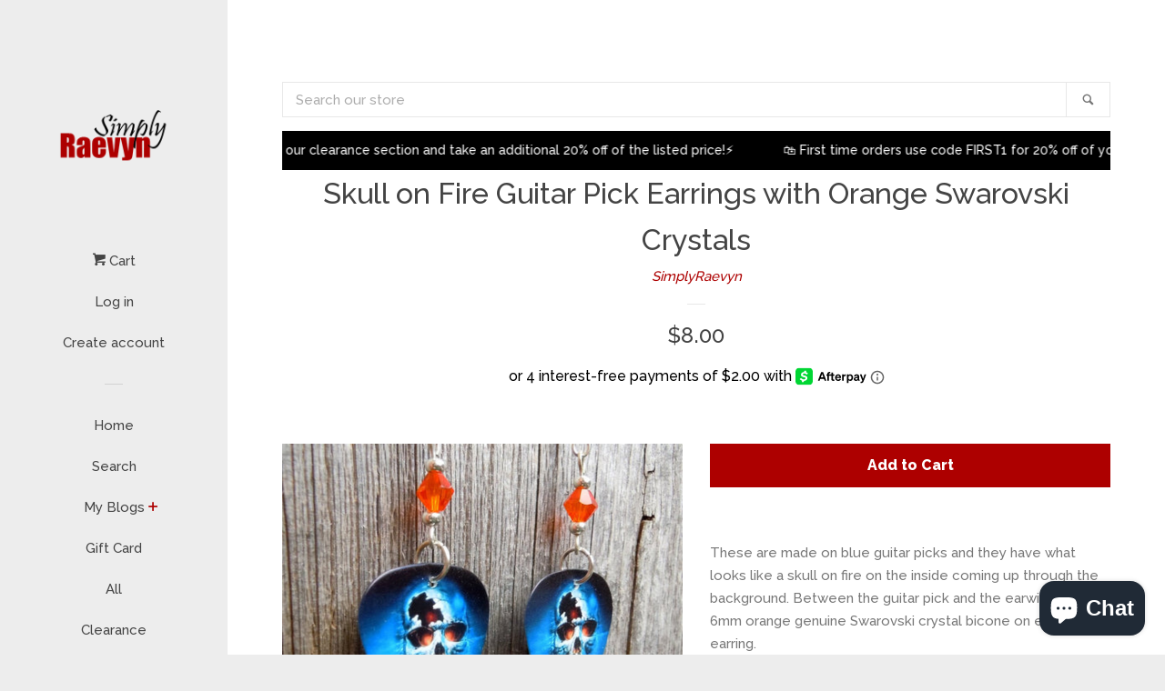

--- FILE ---
content_type: text/html; charset=utf-8
request_url: https://simplyraevyn.com/products/skull-on-fire-guitar-pick-earrings-with-orange-swarovski-crystals
body_size: 36283
content:
<!doctype html>
<!--[if lt IE 7]><html class="no-js lt-ie9 lt-ie8 lt-ie7" lang="en"> <![endif]-->
<!--[if IE 7]><html class="no-js lt-ie9 lt-ie8" lang="en"> <![endif]-->
<!--[if IE 8]><html class="no-js lt-ie9" lang="en"> <![endif]-->
<!--[if IE 9 ]><html class="ie9 no-js"> <![endif]-->
<!--[if (gt IE 9)|!(IE)]><!--> <html class="no-js"> <!--<![endif]-->
<head>

  <!-- Basic page needs ================================================== -->
  <meta charset="utf-8">
  <meta http-equiv="X-UA-Compatible" content="IE=edge,chrome=1">

  

  <!-- Title and description ================================================== -->
  <title>
  Skull on Fire Guitar Pick Earrings with Orange Swarovski Crystals &ndash; SimplyRaevyn
  </title>

  
  <meta name="description" content="These are made on blue guitar picks and they have what looks like a skull on fire on the inside coming up through the background. Between the guitar pick and the earwire I used a 6mm orange genuine Swarovski crystal bicone on each earring. They are 2.75 inches long from the top of of the ear wire curve to the very bott">
  

  <!-- Social meta ================================================== -->
  
<meta property="og:site_name" content="SimplyRaevyn">

  <!-- Product  -->
  <meta property="og:type" content="product">
  <meta property="og:title" content="Skull on Fire Guitar Pick Earrings with Orange Swarovski Crystals">
  <meta property="og:description" content="These are made on blue guitar picks and they have what looks like a skull on fire on the inside coming up through the background. Between the guitar pick and the earwire I used a 6mm orange genuine Swarovski crystal bicone on each earring.
They are 2.75 inches long from the top of of the ear wire curve to the very bottom of the whole earring, and they have surgical steel earwires (nickel free, hypoallergenic). To get an idea of how long the earrings will be on you, start from where your ear is pierced and measure down. You can upgrade your earwires to sterling silver for a fee of $2 in addition to the cost of the earrings. Just go to my &quot;Other&quot; section, and add the Sterling Silver Earwires to your cart. The ear wires can also be changed to post or clip on earrings with no additional charge, just let me know the change you want in the notes to seller when checking out.Follow me on PinterestLike me on FacebookFollow me on TwitterFollow me on InstagramJoin my Facebook VIP GroupAdd me on Snapchat: simplyraevynCheck out my Ebay StoreAll of my jewelry and accessories are handmade by me. Made in and shipped from Lubbock, TX. USAI do have wholesale available and I have a ton of stock on hand at all times. Message me or email me at raevyn77@gmail.com">
  
    <meta property="og:image" content="http://simplyraevyn.com/cdn/shop/products/gpd854_grande.jpg?v=1500785028">
    <meta property="og:image:secure_url" content="https://simplyraevyn.com/cdn/shop/products/gpd854_grande.jpg?v=1500785028">
  
    <meta property="og:image" content="http://simplyraevyn.com/cdn/shop/products/gpd854a_grande.jpg?v=1500785030">
    <meta property="og:image:secure_url" content="https://simplyraevyn.com/cdn/shop/products/gpd854a_grande.jpg?v=1500785030">
  
    <meta property="og:image" content="http://simplyraevyn.com/cdn/shop/products/gpd854b_grande.jpg?v=1500785032">
    <meta property="og:image:secure_url" content="https://simplyraevyn.com/cdn/shop/products/gpd854b_grande.jpg?v=1500785032">
  
  <meta property="og:price:amount" content="8.00">
  <meta property="og:price:currency" content="USD">



  <meta property="og:url" content="https://simplyraevyn.com/products/skull-on-fire-guitar-pick-earrings-with-orange-swarovski-crystals">






  <meta name="twitter:card" content="summary">


  <meta name="twitter:site" content="@Raevyn77">


  <meta name="twitter:title" content="Skull on Fire Guitar Pick Earrings with Orange Swarovski Crystals">
  <meta name="twitter:description" content="These are made on blue guitar picks and they have what looks like a skull on fire on the inside coming up through the background. Between the guitar pick and the earwire I used a 6mm orange genuine Sw">



  <!-- Helpers ================================================== -->
  <link rel="canonical" href="https://simplyraevyn.com/products/skull-on-fire-guitar-pick-earrings-with-orange-swarovski-crystals">
  <meta name="viewport" content="width=device-width, initial-scale=1, shrink-to-fit=no">

  
    <!-- Ajaxify Cart Plugin ================================================== -->
    <link href="//simplyraevyn.com/cdn/shop/t/1/assets/ajaxify.scss.css?v=90598050418730271761497215753" rel="stylesheet" type="text/css" media="all" />
  

  <!-- CSS ================================================== -->
  <link href="//simplyraevyn.com/cdn/shop/t/1/assets/timber.scss.css?v=74009065277306580591697552067" rel="stylesheet" type="text/css" media="all" />
  
  
  
  <link href="//fonts.googleapis.com/css?family=Raleway:500,800" rel="stylesheet" type="text/css" media="all" />


  




  <script>
    window.theme = window.theme || {};

    var theme = {
      cartType: 'drawer',
      moneyFormat: "${{amount}}",
      currentTemplate: 'product',
      variables: {
        mediaQuerySmall: 'screen and (max-width: 480px)',
        bpSmall: false
      }
    }
  </script>

  <!-- Header hook for plugins ================================================== -->
  <script>window.performance && window.performance.mark && window.performance.mark('shopify.content_for_header.start');</script><meta name="google-site-verification" content="dez5bp7mffST-lOUaQ_hKAIfkC-xMGkK4kblDB570gE">
<meta id="shopify-digital-wallet" name="shopify-digital-wallet" content="/20887629/digital_wallets/dialog">
<meta name="shopify-checkout-api-token" content="8e146d506450c68f37d4b67253d21dd2">
<meta id="in-context-paypal-metadata" data-shop-id="20887629" data-venmo-supported="false" data-environment="production" data-locale="en_US" data-paypal-v4="true" data-currency="USD">
<link rel="alternate" type="application/json+oembed" href="https://simplyraevyn.com/products/skull-on-fire-guitar-pick-earrings-with-orange-swarovski-crystals.oembed">
<script async="async" src="/checkouts/internal/preloads.js?locale=en-US"></script>
<link rel="preconnect" href="https://shop.app" crossorigin="anonymous">
<script async="async" src="https://shop.app/checkouts/internal/preloads.js?locale=en-US&shop_id=20887629" crossorigin="anonymous"></script>
<script id="apple-pay-shop-capabilities" type="application/json">{"shopId":20887629,"countryCode":"US","currencyCode":"USD","merchantCapabilities":["supports3DS"],"merchantId":"gid:\/\/shopify\/Shop\/20887629","merchantName":"SimplyRaevyn","requiredBillingContactFields":["postalAddress","email"],"requiredShippingContactFields":["postalAddress","email"],"shippingType":"shipping","supportedNetworks":["visa","masterCard","amex","discover","elo","jcb"],"total":{"type":"pending","label":"SimplyRaevyn","amount":"1.00"},"shopifyPaymentsEnabled":true,"supportsSubscriptions":true}</script>
<script id="shopify-features" type="application/json">{"accessToken":"8e146d506450c68f37d4b67253d21dd2","betas":["rich-media-storefront-analytics"],"domain":"simplyraevyn.com","predictiveSearch":true,"shopId":20887629,"locale":"en"}</script>
<script>var Shopify = Shopify || {};
Shopify.shop = "simplyraevyn.myshopify.com";
Shopify.locale = "en";
Shopify.currency = {"active":"USD","rate":"1.0"};
Shopify.country = "US";
Shopify.theme = {"name":"pop","id":168854021,"schema_name":"Pop","schema_version":"3.0.5","theme_store_id":719,"role":"main"};
Shopify.theme.handle = "null";
Shopify.theme.style = {"id":null,"handle":null};
Shopify.cdnHost = "simplyraevyn.com/cdn";
Shopify.routes = Shopify.routes || {};
Shopify.routes.root = "/";</script>
<script type="module">!function(o){(o.Shopify=o.Shopify||{}).modules=!0}(window);</script>
<script>!function(o){function n(){var o=[];function n(){o.push(Array.prototype.slice.apply(arguments))}return n.q=o,n}var t=o.Shopify=o.Shopify||{};t.loadFeatures=n(),t.autoloadFeatures=n()}(window);</script>
<script>
  window.ShopifyPay = window.ShopifyPay || {};
  window.ShopifyPay.apiHost = "shop.app\/pay";
  window.ShopifyPay.redirectState = null;
</script>
<script id="shop-js-analytics" type="application/json">{"pageType":"product"}</script>
<script defer="defer" async type="module" src="//simplyraevyn.com/cdn/shopifycloud/shop-js/modules/v2/client.init-shop-cart-sync_C5BV16lS.en.esm.js"></script>
<script defer="defer" async type="module" src="//simplyraevyn.com/cdn/shopifycloud/shop-js/modules/v2/chunk.common_CygWptCX.esm.js"></script>
<script type="module">
  await import("//simplyraevyn.com/cdn/shopifycloud/shop-js/modules/v2/client.init-shop-cart-sync_C5BV16lS.en.esm.js");
await import("//simplyraevyn.com/cdn/shopifycloud/shop-js/modules/v2/chunk.common_CygWptCX.esm.js");

  window.Shopify.SignInWithShop?.initShopCartSync?.({"fedCMEnabled":true,"windoidEnabled":true});

</script>
<script defer="defer" async type="module" src="//simplyraevyn.com/cdn/shopifycloud/shop-js/modules/v2/client.payment-terms_CZxnsJam.en.esm.js"></script>
<script defer="defer" async type="module" src="//simplyraevyn.com/cdn/shopifycloud/shop-js/modules/v2/chunk.common_CygWptCX.esm.js"></script>
<script defer="defer" async type="module" src="//simplyraevyn.com/cdn/shopifycloud/shop-js/modules/v2/chunk.modal_D71HUcav.esm.js"></script>
<script type="module">
  await import("//simplyraevyn.com/cdn/shopifycloud/shop-js/modules/v2/client.payment-terms_CZxnsJam.en.esm.js");
await import("//simplyraevyn.com/cdn/shopifycloud/shop-js/modules/v2/chunk.common_CygWptCX.esm.js");
await import("//simplyraevyn.com/cdn/shopifycloud/shop-js/modules/v2/chunk.modal_D71HUcav.esm.js");

  
</script>
<script>
  window.Shopify = window.Shopify || {};
  if (!window.Shopify.featureAssets) window.Shopify.featureAssets = {};
  window.Shopify.featureAssets['shop-js'] = {"shop-cart-sync":["modules/v2/client.shop-cart-sync_ZFArdW7E.en.esm.js","modules/v2/chunk.common_CygWptCX.esm.js"],"init-fed-cm":["modules/v2/client.init-fed-cm_CmiC4vf6.en.esm.js","modules/v2/chunk.common_CygWptCX.esm.js"],"shop-button":["modules/v2/client.shop-button_tlx5R9nI.en.esm.js","modules/v2/chunk.common_CygWptCX.esm.js"],"shop-cash-offers":["modules/v2/client.shop-cash-offers_DOA2yAJr.en.esm.js","modules/v2/chunk.common_CygWptCX.esm.js","modules/v2/chunk.modal_D71HUcav.esm.js"],"init-windoid":["modules/v2/client.init-windoid_sURxWdc1.en.esm.js","modules/v2/chunk.common_CygWptCX.esm.js"],"shop-toast-manager":["modules/v2/client.shop-toast-manager_ClPi3nE9.en.esm.js","modules/v2/chunk.common_CygWptCX.esm.js"],"init-shop-email-lookup-coordinator":["modules/v2/client.init-shop-email-lookup-coordinator_B8hsDcYM.en.esm.js","modules/v2/chunk.common_CygWptCX.esm.js"],"init-shop-cart-sync":["modules/v2/client.init-shop-cart-sync_C5BV16lS.en.esm.js","modules/v2/chunk.common_CygWptCX.esm.js"],"avatar":["modules/v2/client.avatar_BTnouDA3.en.esm.js"],"pay-button":["modules/v2/client.pay-button_FdsNuTd3.en.esm.js","modules/v2/chunk.common_CygWptCX.esm.js"],"init-customer-accounts":["modules/v2/client.init-customer-accounts_DxDtT_ad.en.esm.js","modules/v2/client.shop-login-button_C5VAVYt1.en.esm.js","modules/v2/chunk.common_CygWptCX.esm.js","modules/v2/chunk.modal_D71HUcav.esm.js"],"init-shop-for-new-customer-accounts":["modules/v2/client.init-shop-for-new-customer-accounts_ChsxoAhi.en.esm.js","modules/v2/client.shop-login-button_C5VAVYt1.en.esm.js","modules/v2/chunk.common_CygWptCX.esm.js","modules/v2/chunk.modal_D71HUcav.esm.js"],"shop-login-button":["modules/v2/client.shop-login-button_C5VAVYt1.en.esm.js","modules/v2/chunk.common_CygWptCX.esm.js","modules/v2/chunk.modal_D71HUcav.esm.js"],"init-customer-accounts-sign-up":["modules/v2/client.init-customer-accounts-sign-up_CPSyQ0Tj.en.esm.js","modules/v2/client.shop-login-button_C5VAVYt1.en.esm.js","modules/v2/chunk.common_CygWptCX.esm.js","modules/v2/chunk.modal_D71HUcav.esm.js"],"shop-follow-button":["modules/v2/client.shop-follow-button_Cva4Ekp9.en.esm.js","modules/v2/chunk.common_CygWptCX.esm.js","modules/v2/chunk.modal_D71HUcav.esm.js"],"checkout-modal":["modules/v2/client.checkout-modal_BPM8l0SH.en.esm.js","modules/v2/chunk.common_CygWptCX.esm.js","modules/v2/chunk.modal_D71HUcav.esm.js"],"lead-capture":["modules/v2/client.lead-capture_Bi8yE_yS.en.esm.js","modules/v2/chunk.common_CygWptCX.esm.js","modules/v2/chunk.modal_D71HUcav.esm.js"],"shop-login":["modules/v2/client.shop-login_D6lNrXab.en.esm.js","modules/v2/chunk.common_CygWptCX.esm.js","modules/v2/chunk.modal_D71HUcav.esm.js"],"payment-terms":["modules/v2/client.payment-terms_CZxnsJam.en.esm.js","modules/v2/chunk.common_CygWptCX.esm.js","modules/v2/chunk.modal_D71HUcav.esm.js"]};
</script>
<script>(function() {
  var isLoaded = false;
  function asyncLoad() {
    if (isLoaded) return;
    isLoaded = true;
    var urls = ["https:\/\/api.ns8.com\/v1\/analytics\/script\/44838912?name=latestVisitors\u0026shop=simplyraevyn.myshopify.com","https:\/\/s3.amazonaws.com\/instashop\/js\/gallery-1.3.js?gallery\u0026shop=simplyraevyn.myshopify.com","\/\/www.powr.io\/powr.js?powr-token=simplyraevyn.myshopify.com\u0026external-type=shopify\u0026shop=simplyraevyn.myshopify.com","https:\/\/js.jilt.com\/storefront\/v1\/jilt.js?shop=simplyraevyn.myshopify.com","https:\/\/static-us.afterpay.com\/shopify\/afterpay-attract\/afterpay-attract-widget.js?shop=simplyraevyn.myshopify.com","https:\/\/s3.eu-west-1.amazonaws.com\/production-klarna-il-shopify-osm\/a6c5e37d3b587ca7438f15aa90b429b47085a035\/simplyraevyn.myshopify.com-1708617728056.js?shop=simplyraevyn.myshopify.com"];
    for (var i = 0; i < urls.length; i++) {
      var s = document.createElement('script');
      s.type = 'text/javascript';
      s.async = true;
      s.src = urls[i];
      var x = document.getElementsByTagName('script')[0];
      x.parentNode.insertBefore(s, x);
    }
  };
  if(window.attachEvent) {
    window.attachEvent('onload', asyncLoad);
  } else {
    window.addEventListener('load', asyncLoad, false);
  }
})();</script>
<script id="__st">var __st={"a":20887629,"offset":-21600,"reqid":"83d23169-8ea1-42f4-8b64-146e3c0bb594-1768791175","pageurl":"simplyraevyn.com\/products\/skull-on-fire-guitar-pick-earrings-with-orange-swarovski-crystals","u":"1e12c49fed68","p":"product","rtyp":"product","rid":8589936133};</script>
<script>window.ShopifyPaypalV4VisibilityTracking = true;</script>
<script id="captcha-bootstrap">!function(){'use strict';const t='contact',e='account',n='new_comment',o=[[t,t],['blogs',n],['comments',n],[t,'customer']],c=[[e,'customer_login'],[e,'guest_login'],[e,'recover_customer_password'],[e,'create_customer']],r=t=>t.map((([t,e])=>`form[action*='/${t}']:not([data-nocaptcha='true']) input[name='form_type'][value='${e}']`)).join(','),a=t=>()=>t?[...document.querySelectorAll(t)].map((t=>t.form)):[];function s(){const t=[...o],e=r(t);return a(e)}const i='password',u='form_key',d=['recaptcha-v3-token','g-recaptcha-response','h-captcha-response',i],f=()=>{try{return window.sessionStorage}catch{return}},m='__shopify_v',_=t=>t.elements[u];function p(t,e,n=!1){try{const o=window.sessionStorage,c=JSON.parse(o.getItem(e)),{data:r}=function(t){const{data:e,action:n}=t;return t[m]||n?{data:e,action:n}:{data:t,action:n}}(c);for(const[e,n]of Object.entries(r))t.elements[e]&&(t.elements[e].value=n);n&&o.removeItem(e)}catch(o){console.error('form repopulation failed',{error:o})}}const l='form_type',E='cptcha';function T(t){t.dataset[E]=!0}const w=window,h=w.document,L='Shopify',v='ce_forms',y='captcha';let A=!1;((t,e)=>{const n=(g='f06e6c50-85a8-45c8-87d0-21a2b65856fe',I='https://cdn.shopify.com/shopifycloud/storefront-forms-hcaptcha/ce_storefront_forms_captcha_hcaptcha.v1.5.2.iife.js',D={infoText:'Protected by hCaptcha',privacyText:'Privacy',termsText:'Terms'},(t,e,n)=>{const o=w[L][v],c=o.bindForm;if(c)return c(t,g,e,D).then(n);var r;o.q.push([[t,g,e,D],n]),r=I,A||(h.body.append(Object.assign(h.createElement('script'),{id:'captcha-provider',async:!0,src:r})),A=!0)});var g,I,D;w[L]=w[L]||{},w[L][v]=w[L][v]||{},w[L][v].q=[],w[L][y]=w[L][y]||{},w[L][y].protect=function(t,e){n(t,void 0,e),T(t)},Object.freeze(w[L][y]),function(t,e,n,w,h,L){const[v,y,A,g]=function(t,e,n){const i=e?o:[],u=t?c:[],d=[...i,...u],f=r(d),m=r(i),_=r(d.filter((([t,e])=>n.includes(e))));return[a(f),a(m),a(_),s()]}(w,h,L),I=t=>{const e=t.target;return e instanceof HTMLFormElement?e:e&&e.form},D=t=>v().includes(t);t.addEventListener('submit',(t=>{const e=I(t);if(!e)return;const n=D(e)&&!e.dataset.hcaptchaBound&&!e.dataset.recaptchaBound,o=_(e),c=g().includes(e)&&(!o||!o.value);(n||c)&&t.preventDefault(),c&&!n&&(function(t){try{if(!f())return;!function(t){const e=f();if(!e)return;const n=_(t);if(!n)return;const o=n.value;o&&e.removeItem(o)}(t);const e=Array.from(Array(32),(()=>Math.random().toString(36)[2])).join('');!function(t,e){_(t)||t.append(Object.assign(document.createElement('input'),{type:'hidden',name:u})),t.elements[u].value=e}(t,e),function(t,e){const n=f();if(!n)return;const o=[...t.querySelectorAll(`input[type='${i}']`)].map((({name:t})=>t)),c=[...d,...o],r={};for(const[a,s]of new FormData(t).entries())c.includes(a)||(r[a]=s);n.setItem(e,JSON.stringify({[m]:1,action:t.action,data:r}))}(t,e)}catch(e){console.error('failed to persist form',e)}}(e),e.submit())}));const S=(t,e)=>{t&&!t.dataset[E]&&(n(t,e.some((e=>e===t))),T(t))};for(const o of['focusin','change'])t.addEventListener(o,(t=>{const e=I(t);D(e)&&S(e,y())}));const B=e.get('form_key'),M=e.get(l),P=B&&M;t.addEventListener('DOMContentLoaded',(()=>{const t=y();if(P)for(const e of t)e.elements[l].value===M&&p(e,B);[...new Set([...A(),...v().filter((t=>'true'===t.dataset.shopifyCaptcha))])].forEach((e=>S(e,t)))}))}(h,new URLSearchParams(w.location.search),n,t,e,['guest_login'])})(!0,!0)}();</script>
<script integrity="sha256-4kQ18oKyAcykRKYeNunJcIwy7WH5gtpwJnB7kiuLZ1E=" data-source-attribution="shopify.loadfeatures" defer="defer" src="//simplyraevyn.com/cdn/shopifycloud/storefront/assets/storefront/load_feature-a0a9edcb.js" crossorigin="anonymous"></script>
<script crossorigin="anonymous" defer="defer" src="//simplyraevyn.com/cdn/shopifycloud/storefront/assets/shopify_pay/storefront-65b4c6d7.js?v=20250812"></script>
<script data-source-attribution="shopify.dynamic_checkout.dynamic.init">var Shopify=Shopify||{};Shopify.PaymentButton=Shopify.PaymentButton||{isStorefrontPortableWallets:!0,init:function(){window.Shopify.PaymentButton.init=function(){};var t=document.createElement("script");t.src="https://simplyraevyn.com/cdn/shopifycloud/portable-wallets/latest/portable-wallets.en.js",t.type="module",document.head.appendChild(t)}};
</script>
<script data-source-attribution="shopify.dynamic_checkout.buyer_consent">
  function portableWalletsHideBuyerConsent(e){var t=document.getElementById("shopify-buyer-consent"),n=document.getElementById("shopify-subscription-policy-button");t&&n&&(t.classList.add("hidden"),t.setAttribute("aria-hidden","true"),n.removeEventListener("click",e))}function portableWalletsShowBuyerConsent(e){var t=document.getElementById("shopify-buyer-consent"),n=document.getElementById("shopify-subscription-policy-button");t&&n&&(t.classList.remove("hidden"),t.removeAttribute("aria-hidden"),n.addEventListener("click",e))}window.Shopify?.PaymentButton&&(window.Shopify.PaymentButton.hideBuyerConsent=portableWalletsHideBuyerConsent,window.Shopify.PaymentButton.showBuyerConsent=portableWalletsShowBuyerConsent);
</script>
<script data-source-attribution="shopify.dynamic_checkout.cart.bootstrap">document.addEventListener("DOMContentLoaded",(function(){function t(){return document.querySelector("shopify-accelerated-checkout-cart, shopify-accelerated-checkout")}if(t())Shopify.PaymentButton.init();else{new MutationObserver((function(e,n){t()&&(Shopify.PaymentButton.init(),n.disconnect())})).observe(document.body,{childList:!0,subtree:!0})}}));
</script>
<link id="shopify-accelerated-checkout-styles" rel="stylesheet" media="screen" href="https://simplyraevyn.com/cdn/shopifycloud/portable-wallets/latest/accelerated-checkout-backwards-compat.css" crossorigin="anonymous">
<style id="shopify-accelerated-checkout-cart">
        #shopify-buyer-consent {
  margin-top: 1em;
  display: inline-block;
  width: 100%;
}

#shopify-buyer-consent.hidden {
  display: none;
}

#shopify-subscription-policy-button {
  background: none;
  border: none;
  padding: 0;
  text-decoration: underline;
  font-size: inherit;
  cursor: pointer;
}

#shopify-subscription-policy-button::before {
  box-shadow: none;
}

      </style>

<script>window.performance && window.performance.mark && window.performance.mark('shopify.content_for_header.end');</script>

  

<!--[if lt IE 9]>
<script src="//cdnjs.cloudflare.com/ajax/libs/html5shiv/3.7.2/html5shiv.min.js" type="text/javascript"></script>
<script src="//simplyraevyn.com/cdn/shop/t/1/assets/respond.min.js?v=52248677837542619231497202002" type="text/javascript"></script>
<link href="//simplyraevyn.com/cdn/shop/t/1/assets/respond-proxy.html" id="respond-proxy" rel="respond-proxy" />
<link href="//simplyraevyn.com/search?q=65385fb1347c2187f304b7f90ec1b5db" id="respond-redirect" rel="respond-redirect" />
<script src="//simplyraevyn.com/search?q=65385fb1347c2187f304b7f90ec1b5db" type="text/javascript"></script>
<![endif]-->


  <!--[if (gt IE 9)|!(IE)]><!--><script src="//simplyraevyn.com/cdn/shop/t/1/assets/theme.js?v=76814835402512309901523066264" defer="defer"></script><!--<![endif]-->
  <!--[if lte IE 9]><script src="//simplyraevyn.com/cdn/shop/t/1/assets/theme.js?v=76814835402512309901523066264"></script><![endif]-->

  
  

  
  <script src="//ajax.googleapis.com/ajax/libs/jquery/2.2.3/jquery.min.js" type="text/javascript"></script>
  <script src="//simplyraevyn.com/cdn/shop/t/1/assets/modernizr.min.js?v=520786850485634651497202001" type="text/javascript"></script>
  <script type='text/javascript'>var jiltStorefrontParams = {"capture_email_on_add_to_cart":0,"platform":"shopify","popover_dismiss_message":"Your email and cart are saved so we can send you email reminders about this order.","shop_uuid":"6595a439-d4cc-4f90-bbce-9dd97c5a5a36"}; </script>

<!-- BEGIN app block: shopify://apps/judge-me-reviews/blocks/judgeme_core/61ccd3b1-a9f2-4160-9fe9-4fec8413e5d8 --><!-- Start of Judge.me Core -->






<link rel="dns-prefetch" href="https://cdnwidget.judge.me">
<link rel="dns-prefetch" href="https://cdn.judge.me">
<link rel="dns-prefetch" href="https://cdn1.judge.me">
<link rel="dns-prefetch" href="https://api.judge.me">

<script data-cfasync='false' class='jdgm-settings-script'>window.jdgmSettings={"pagination":5,"disable_web_reviews":false,"badge_no_review_text":"No reviews","badge_n_reviews_text":"{{ n }} review/reviews","hide_badge_preview_if_no_reviews":false,"badge_hide_text":false,"enforce_center_preview_badge":false,"widget_title":"Customer Reviews","widget_open_form_text":"Write a review","widget_close_form_text":"Cancel review","widget_refresh_page_text":"Refresh page","widget_summary_text":"Based on {{ number_of_reviews }} review/reviews","widget_no_review_text":"Be the first to write a review","widget_name_field_text":"Display name","widget_verified_name_field_text":"Verified Name (public)","widget_name_placeholder_text":"Display name","widget_required_field_error_text":"This field is required.","widget_email_field_text":"Email address","widget_verified_email_field_text":"Verified Email (private, can not be edited)","widget_email_placeholder_text":"Your email address","widget_email_field_error_text":"Please enter a valid email address.","widget_rating_field_text":"Rating","widget_review_title_field_text":"Review Title","widget_review_title_placeholder_text":"Give your review a title","widget_review_body_field_text":"Review content","widget_review_body_placeholder_text":"Start writing here...","widget_pictures_field_text":"Picture/Video (optional)","widget_submit_review_text":"Submit Review","widget_submit_verified_review_text":"Submit Verified Review","widget_submit_success_msg_with_auto_publish":"Thank you! Please refresh the page in a few moments to see your review. You can remove or edit your review by logging into \u003ca href='https://judge.me/login' target='_blank' rel='nofollow noopener'\u003eJudge.me\u003c/a\u003e","widget_submit_success_msg_no_auto_publish":"Thank you! Your review will be published as soon as it is approved by the shop admin. You can remove or edit your review by logging into \u003ca href='https://judge.me/login' target='_blank' rel='nofollow noopener'\u003eJudge.me\u003c/a\u003e","widget_show_default_reviews_out_of_total_text":"Showing {{ n_reviews_shown }} out of {{ n_reviews }} reviews.","widget_show_all_link_text":"Show all","widget_show_less_link_text":"Show less","widget_author_said_text":"{{ reviewer_name }} said:","widget_days_text":"{{ n }} days ago","widget_weeks_text":"{{ n }} week/weeks ago","widget_months_text":"{{ n }} month/months ago","widget_years_text":"{{ n }} year/years ago","widget_yesterday_text":"Yesterday","widget_today_text":"Today","widget_replied_text":"\u003e\u003e {{ shop_name }} replied:","widget_read_more_text":"Read more","widget_reviewer_name_as_initial":"","widget_rating_filter_color":"#fbcd0a","widget_rating_filter_see_all_text":"See all reviews","widget_sorting_most_recent_text":"Most Recent","widget_sorting_highest_rating_text":"Highest Rating","widget_sorting_lowest_rating_text":"Lowest Rating","widget_sorting_with_pictures_text":"Only Pictures","widget_sorting_most_helpful_text":"Most Helpful","widget_open_question_form_text":"Ask a question","widget_reviews_subtab_text":"Reviews","widget_questions_subtab_text":"Questions","widget_question_label_text":"Question","widget_answer_label_text":"Answer","widget_question_placeholder_text":"Write your question here","widget_submit_question_text":"Submit Question","widget_question_submit_success_text":"Thank you for your question! We will notify you once it gets answered.","verified_badge_text":"Verified","verified_badge_bg_color":"","verified_badge_text_color":"","verified_badge_placement":"left-of-reviewer-name","widget_review_max_height":"","widget_hide_border":false,"widget_social_share":false,"widget_thumb":false,"widget_review_location_show":false,"widget_location_format":"","all_reviews_include_out_of_store_products":true,"all_reviews_out_of_store_text":"(out of store)","all_reviews_pagination":100,"all_reviews_product_name_prefix_text":"about","enable_review_pictures":true,"enable_question_anwser":false,"widget_theme":"default","review_date_format":"mm/dd/yyyy","default_sort_method":"most-recent","widget_product_reviews_subtab_text":"Product Reviews","widget_shop_reviews_subtab_text":"Shop Reviews","widget_other_products_reviews_text":"Reviews for other products","widget_store_reviews_subtab_text":"Store reviews","widget_no_store_reviews_text":"This store hasn't received any reviews yet","widget_web_restriction_product_reviews_text":"This product hasn't received any reviews yet","widget_no_items_text":"No items found","widget_show_more_text":"Show more","widget_write_a_store_review_text":"Write a Store Review","widget_other_languages_heading":"Reviews in Other Languages","widget_translate_review_text":"Translate review to {{ language }}","widget_translating_review_text":"Translating...","widget_show_original_translation_text":"Show original ({{ language }})","widget_translate_review_failed_text":"Review couldn't be translated.","widget_translate_review_retry_text":"Retry","widget_translate_review_try_again_later_text":"Try again later","show_product_url_for_grouped_product":false,"widget_sorting_pictures_first_text":"Pictures First","show_pictures_on_all_rev_page_mobile":false,"show_pictures_on_all_rev_page_desktop":false,"floating_tab_hide_mobile_install_preference":false,"floating_tab_button_name":"★ Reviews","floating_tab_title":"Let customers speak for us","floating_tab_button_color":"","floating_tab_button_background_color":"","floating_tab_url":"","floating_tab_url_enabled":false,"floating_tab_tab_style":"text","all_reviews_text_badge_text":"Customers rate us {{ shop.metafields.judgeme.all_reviews_rating | round: 1 }}/5 based on {{ shop.metafields.judgeme.all_reviews_count }} reviews.","all_reviews_text_badge_text_branded_style":"{{ shop.metafields.judgeme.all_reviews_rating | round: 1 }} out of 5 stars based on {{ shop.metafields.judgeme.all_reviews_count }} reviews","is_all_reviews_text_badge_a_link":false,"show_stars_for_all_reviews_text_badge":false,"all_reviews_text_badge_url":"","all_reviews_text_style":"branded","all_reviews_text_color_style":"judgeme_brand_color","all_reviews_text_color":"#108474","all_reviews_text_show_jm_brand":true,"featured_carousel_show_header":true,"featured_carousel_title":"Let customers speak for us","testimonials_carousel_title":"Customers are saying","videos_carousel_title":"Real customer stories","cards_carousel_title":"Customers are saying","featured_carousel_count_text":"from {{ n }} reviews","featured_carousel_add_link_to_all_reviews_page":false,"featured_carousel_url":"","featured_carousel_show_images":true,"featured_carousel_autoslide_interval":5,"featured_carousel_arrows_on_the_sides":false,"featured_carousel_height":250,"featured_carousel_width":80,"featured_carousel_image_size":0,"featured_carousel_image_height":250,"featured_carousel_arrow_color":"#eeeeee","verified_count_badge_style":"branded","verified_count_badge_orientation":"horizontal","verified_count_badge_color_style":"judgeme_brand_color","verified_count_badge_color":"#108474","is_verified_count_badge_a_link":false,"verified_count_badge_url":"","verified_count_badge_show_jm_brand":true,"widget_rating_preset_default":5,"widget_first_sub_tab":"product-reviews","widget_show_histogram":true,"widget_histogram_use_custom_color":false,"widget_pagination_use_custom_color":false,"widget_star_use_custom_color":false,"widget_verified_badge_use_custom_color":false,"widget_write_review_use_custom_color":false,"picture_reminder_submit_button":"Upload Pictures","enable_review_videos":false,"mute_video_by_default":false,"widget_sorting_videos_first_text":"Videos First","widget_review_pending_text":"Pending","featured_carousel_items_for_large_screen":3,"social_share_options_order":"Facebook,Twitter","remove_microdata_snippet":false,"disable_json_ld":false,"enable_json_ld_products":false,"preview_badge_show_question_text":false,"preview_badge_no_question_text":"No questions","preview_badge_n_question_text":"{{ number_of_questions }} question/questions","qa_badge_show_icon":false,"qa_badge_position":"same-row","remove_judgeme_branding":false,"widget_add_search_bar":false,"widget_search_bar_placeholder":"Search","widget_sorting_verified_only_text":"Verified only","featured_carousel_theme":"default","featured_carousel_show_rating":true,"featured_carousel_show_title":true,"featured_carousel_show_body":true,"featured_carousel_show_date":false,"featured_carousel_show_reviewer":true,"featured_carousel_show_product":false,"featured_carousel_header_background_color":"#108474","featured_carousel_header_text_color":"#ffffff","featured_carousel_name_product_separator":"reviewed","featured_carousel_full_star_background":"#108474","featured_carousel_empty_star_background":"#dadada","featured_carousel_vertical_theme_background":"#f9fafb","featured_carousel_verified_badge_enable":true,"featured_carousel_verified_badge_color":"#108474","featured_carousel_border_style":"round","featured_carousel_review_line_length_limit":3,"featured_carousel_more_reviews_button_text":"Read more reviews","featured_carousel_view_product_button_text":"View product","all_reviews_page_load_reviews_on":"scroll","all_reviews_page_load_more_text":"Load More Reviews","disable_fb_tab_reviews":false,"enable_ajax_cdn_cache":false,"widget_advanced_speed_features":5,"widget_public_name_text":"displayed publicly like","default_reviewer_name":"John Smith","default_reviewer_name_has_non_latin":true,"widget_reviewer_anonymous":"Anonymous","medals_widget_title":"Judge.me Review Medals","medals_widget_background_color":"#f9fafb","medals_widget_position":"footer_all_pages","medals_widget_border_color":"#f9fafb","medals_widget_verified_text_position":"left","medals_widget_use_monochromatic_version":false,"medals_widget_elements_color":"#108474","show_reviewer_avatar":true,"widget_invalid_yt_video_url_error_text":"Not a YouTube video URL","widget_max_length_field_error_text":"Please enter no more than {0} characters.","widget_show_country_flag":false,"widget_show_collected_via_shop_app":true,"widget_verified_by_shop_badge_style":"light","widget_verified_by_shop_text":"Verified by Shop","widget_show_photo_gallery":false,"widget_load_with_code_splitting":true,"widget_ugc_install_preference":false,"widget_ugc_title":"Made by us, Shared by you","widget_ugc_subtitle":"Tag us to see your picture featured in our page","widget_ugc_arrows_color":"#ffffff","widget_ugc_primary_button_text":"Buy Now","widget_ugc_primary_button_background_color":"#108474","widget_ugc_primary_button_text_color":"#ffffff","widget_ugc_primary_button_border_width":"0","widget_ugc_primary_button_border_style":"none","widget_ugc_primary_button_border_color":"#108474","widget_ugc_primary_button_border_radius":"25","widget_ugc_secondary_button_text":"Load More","widget_ugc_secondary_button_background_color":"#ffffff","widget_ugc_secondary_button_text_color":"#108474","widget_ugc_secondary_button_border_width":"2","widget_ugc_secondary_button_border_style":"solid","widget_ugc_secondary_button_border_color":"#108474","widget_ugc_secondary_button_border_radius":"25","widget_ugc_reviews_button_text":"View Reviews","widget_ugc_reviews_button_background_color":"#ffffff","widget_ugc_reviews_button_text_color":"#108474","widget_ugc_reviews_button_border_width":"2","widget_ugc_reviews_button_border_style":"solid","widget_ugc_reviews_button_border_color":"#108474","widget_ugc_reviews_button_border_radius":"25","widget_ugc_reviews_button_link_to":"judgeme-reviews-page","widget_ugc_show_post_date":true,"widget_ugc_max_width":"800","widget_rating_metafield_value_type":true,"widget_primary_color":"#108474","widget_enable_secondary_color":false,"widget_secondary_color":"#edf5f5","widget_summary_average_rating_text":"{{ average_rating }} out of 5","widget_media_grid_title":"Customer photos \u0026 videos","widget_media_grid_see_more_text":"See more","widget_round_style":false,"widget_show_product_medals":true,"widget_verified_by_judgeme_text":"Verified by Judge.me","widget_show_store_medals":true,"widget_verified_by_judgeme_text_in_store_medals":"Verified by Judge.me","widget_media_field_exceed_quantity_message":"Sorry, we can only accept {{ max_media }} for one review.","widget_media_field_exceed_limit_message":"{{ file_name }} is too large, please select a {{ media_type }} less than {{ size_limit }}MB.","widget_review_submitted_text":"Review Submitted!","widget_question_submitted_text":"Question Submitted!","widget_close_form_text_question":"Cancel","widget_write_your_answer_here_text":"Write your answer here","widget_enabled_branded_link":true,"widget_show_collected_by_judgeme":true,"widget_reviewer_name_color":"","widget_write_review_text_color":"","widget_write_review_bg_color":"","widget_collected_by_judgeme_text":"collected by Judge.me","widget_pagination_type":"standard","widget_load_more_text":"Load More","widget_load_more_color":"#108474","widget_full_review_text":"Full Review","widget_read_more_reviews_text":"Read More Reviews","widget_read_questions_text":"Read Questions","widget_questions_and_answers_text":"Questions \u0026 Answers","widget_verified_by_text":"Verified by","widget_verified_text":"Verified","widget_number_of_reviews_text":"{{ number_of_reviews }} reviews","widget_back_button_text":"Back","widget_next_button_text":"Next","widget_custom_forms_filter_button":"Filters","custom_forms_style":"horizontal","widget_show_review_information":false,"how_reviews_are_collected":"How reviews are collected?","widget_show_review_keywords":false,"widget_gdpr_statement":"How we use your data: We'll only contact you about the review you left, and only if necessary. By submitting your review, you agree to Judge.me's \u003ca href='https://judge.me/terms' target='_blank' rel='nofollow noopener'\u003eterms\u003c/a\u003e, \u003ca href='https://judge.me/privacy' target='_blank' rel='nofollow noopener'\u003eprivacy\u003c/a\u003e and \u003ca href='https://judge.me/content-policy' target='_blank' rel='nofollow noopener'\u003econtent\u003c/a\u003e policies.","widget_multilingual_sorting_enabled":false,"widget_translate_review_content_enabled":false,"widget_translate_review_content_method":"manual","popup_widget_review_selection":"automatically_with_pictures","popup_widget_round_border_style":true,"popup_widget_show_title":true,"popup_widget_show_body":true,"popup_widget_show_reviewer":false,"popup_widget_show_product":true,"popup_widget_show_pictures":true,"popup_widget_use_review_picture":true,"popup_widget_show_on_home_page":true,"popup_widget_show_on_product_page":true,"popup_widget_show_on_collection_page":true,"popup_widget_show_on_cart_page":true,"popup_widget_position":"bottom_left","popup_widget_first_review_delay":5,"popup_widget_duration":5,"popup_widget_interval":5,"popup_widget_review_count":5,"popup_widget_hide_on_mobile":true,"review_snippet_widget_round_border_style":true,"review_snippet_widget_card_color":"#FFFFFF","review_snippet_widget_slider_arrows_background_color":"#FFFFFF","review_snippet_widget_slider_arrows_color":"#000000","review_snippet_widget_star_color":"#108474","show_product_variant":false,"all_reviews_product_variant_label_text":"Variant: ","widget_show_verified_branding":true,"widget_ai_summary_title":"Customers say","widget_ai_summary_disclaimer":"AI-powered review summary based on recent customer reviews","widget_show_ai_summary":false,"widget_show_ai_summary_bg":false,"widget_show_review_title_input":true,"redirect_reviewers_invited_via_email":"review_widget","request_store_review_after_product_review":false,"request_review_other_products_in_order":false,"review_form_color_scheme":"default","review_form_corner_style":"square","review_form_star_color":{},"review_form_text_color":"#333333","review_form_background_color":"#ffffff","review_form_field_background_color":"#fafafa","review_form_button_color":{},"review_form_button_text_color":"#ffffff","review_form_modal_overlay_color":"#000000","review_content_screen_title_text":"How would you rate this product?","review_content_introduction_text":"We would love it if you would share a bit about your experience.","store_review_form_title_text":"How would you rate this store?","store_review_form_introduction_text":"We would love it if you would share a bit about your experience.","show_review_guidance_text":true,"one_star_review_guidance_text":"Poor","five_star_review_guidance_text":"Great","customer_information_screen_title_text":"About you","customer_information_introduction_text":"Please tell us more about you.","custom_questions_screen_title_text":"Your experience in more detail","custom_questions_introduction_text":"Here are a few questions to help us understand more about your experience.","review_submitted_screen_title_text":"Thanks for your review!","review_submitted_screen_thank_you_text":"We are processing it and it will appear on the store soon.","review_submitted_screen_email_verification_text":"Please confirm your email by clicking the link we just sent you. This helps us keep reviews authentic.","review_submitted_request_store_review_text":"Would you like to share your experience of shopping with us?","review_submitted_review_other_products_text":"Would you like to review these products?","store_review_screen_title_text":"Would you like to share your experience of shopping with us?","store_review_introduction_text":"We value your feedback and use it to improve. Please share any thoughts or suggestions you have.","reviewer_media_screen_title_picture_text":"Share a picture","reviewer_media_introduction_picture_text":"Upload a photo to support your review.","reviewer_media_screen_title_video_text":"Share a video","reviewer_media_introduction_video_text":"Upload a video to support your review.","reviewer_media_screen_title_picture_or_video_text":"Share a picture or video","reviewer_media_introduction_picture_or_video_text":"Upload a photo or video to support your review.","reviewer_media_youtube_url_text":"Paste your Youtube URL here","advanced_settings_next_step_button_text":"Next","advanced_settings_close_review_button_text":"Close","modal_write_review_flow":false,"write_review_flow_required_text":"Required","write_review_flow_privacy_message_text":"We respect your privacy.","write_review_flow_anonymous_text":"Post review as anonymous","write_review_flow_visibility_text":"This won't be visible to other customers.","write_review_flow_multiple_selection_help_text":"Select as many as you like","write_review_flow_single_selection_help_text":"Select one option","write_review_flow_required_field_error_text":"This field is required","write_review_flow_invalid_email_error_text":"Please enter a valid email address","write_review_flow_max_length_error_text":"Max. {{ max_length }} characters.","write_review_flow_media_upload_text":"\u003cb\u003eClick to upload\u003c/b\u003e or drag and drop","write_review_flow_gdpr_statement":"We'll only contact you about your review if necessary. By submitting your review, you agree to our \u003ca href='https://judge.me/terms' target='_blank' rel='nofollow noopener'\u003eterms and conditions\u003c/a\u003e and \u003ca href='https://judge.me/privacy' target='_blank' rel='nofollow noopener'\u003eprivacy policy\u003c/a\u003e.","rating_only_reviews_enabled":false,"show_negative_reviews_help_screen":false,"new_review_flow_help_screen_rating_threshold":3,"negative_review_resolution_screen_title_text":"Tell us more","negative_review_resolution_text":"Your experience matters to us. If there were issues with your purchase, we're here to help. Feel free to reach out to us, we'd love the opportunity to make things right.","negative_review_resolution_button_text":"Contact us","negative_review_resolution_proceed_with_review_text":"Leave a review","negative_review_resolution_subject":"Issue with purchase from {{ shop_name }}.{{ order_name }}","preview_badge_collection_page_install_status":false,"widget_review_custom_css":"","preview_badge_custom_css":"","preview_badge_stars_count":"5-stars","featured_carousel_custom_css":"","floating_tab_custom_css":"","all_reviews_widget_custom_css":"","medals_widget_custom_css":"","verified_badge_custom_css":"","all_reviews_text_custom_css":"","transparency_badges_collected_via_store_invite":false,"transparency_badges_from_another_provider":false,"transparency_badges_collected_from_store_visitor":false,"transparency_badges_collected_by_verified_review_provider":false,"transparency_badges_earned_reward":false,"transparency_badges_collected_via_store_invite_text":"Review collected via store invitation","transparency_badges_from_another_provider_text":"Review collected from another provider","transparency_badges_collected_from_store_visitor_text":"Review collected from a store visitor","transparency_badges_written_in_google_text":"Review written in Google","transparency_badges_written_in_etsy_text":"Review written in Etsy","transparency_badges_written_in_shop_app_text":"Review written in Shop App","transparency_badges_earned_reward_text":"Review earned a reward for future purchase","product_review_widget_per_page":10,"widget_store_review_label_text":"Review about the store","checkout_comment_extension_title_on_product_page":"Customer Comments","checkout_comment_extension_num_latest_comment_show":5,"checkout_comment_extension_format":"name_and_timestamp","checkout_comment_customer_name":"last_initial","checkout_comment_comment_notification":true,"preview_badge_collection_page_install_preference":false,"preview_badge_home_page_install_preference":false,"preview_badge_product_page_install_preference":false,"review_widget_install_preference":"","review_carousel_install_preference":false,"floating_reviews_tab_install_preference":"none","verified_reviews_count_badge_install_preference":false,"all_reviews_text_install_preference":false,"review_widget_best_location":false,"judgeme_medals_install_preference":false,"review_widget_revamp_enabled":false,"review_widget_qna_enabled":false,"review_widget_header_theme":"minimal","review_widget_widget_title_enabled":true,"review_widget_header_text_size":"medium","review_widget_header_text_weight":"regular","review_widget_average_rating_style":"compact","review_widget_bar_chart_enabled":true,"review_widget_bar_chart_type":"numbers","review_widget_bar_chart_style":"standard","review_widget_expanded_media_gallery_enabled":false,"review_widget_reviews_section_theme":"standard","review_widget_image_style":"thumbnails","review_widget_review_image_ratio":"square","review_widget_stars_size":"medium","review_widget_verified_badge":"standard_text","review_widget_review_title_text_size":"medium","review_widget_review_text_size":"medium","review_widget_review_text_length":"medium","review_widget_number_of_columns_desktop":3,"review_widget_carousel_transition_speed":5,"review_widget_custom_questions_answers_display":"always","review_widget_button_text_color":"#FFFFFF","review_widget_text_color":"#000000","review_widget_lighter_text_color":"#7B7B7B","review_widget_corner_styling":"soft","review_widget_review_word_singular":"review","review_widget_review_word_plural":"reviews","review_widget_voting_label":"Helpful?","review_widget_shop_reply_label":"Reply from {{ shop_name }}:","review_widget_filters_title":"Filters","qna_widget_question_word_singular":"Question","qna_widget_question_word_plural":"Questions","qna_widget_answer_reply_label":"Answer from {{ answerer_name }}:","qna_content_screen_title_text":"Ask a question about this product","qna_widget_question_required_field_error_text":"Please enter your question.","qna_widget_flow_gdpr_statement":"We'll only contact you about your question if necessary. By submitting your question, you agree to our \u003ca href='https://judge.me/terms' target='_blank' rel='nofollow noopener'\u003eterms and conditions\u003c/a\u003e and \u003ca href='https://judge.me/privacy' target='_blank' rel='nofollow noopener'\u003eprivacy policy\u003c/a\u003e.","qna_widget_question_submitted_text":"Thanks for your question!","qna_widget_close_form_text_question":"Close","qna_widget_question_submit_success_text":"We’ll notify you by email when your question is answered.","all_reviews_widget_v2025_enabled":false,"all_reviews_widget_v2025_header_theme":"default","all_reviews_widget_v2025_widget_title_enabled":true,"all_reviews_widget_v2025_header_text_size":"medium","all_reviews_widget_v2025_header_text_weight":"regular","all_reviews_widget_v2025_average_rating_style":"compact","all_reviews_widget_v2025_bar_chart_enabled":true,"all_reviews_widget_v2025_bar_chart_type":"numbers","all_reviews_widget_v2025_bar_chart_style":"standard","all_reviews_widget_v2025_expanded_media_gallery_enabled":false,"all_reviews_widget_v2025_show_store_medals":true,"all_reviews_widget_v2025_show_photo_gallery":true,"all_reviews_widget_v2025_show_review_keywords":false,"all_reviews_widget_v2025_show_ai_summary":false,"all_reviews_widget_v2025_show_ai_summary_bg":false,"all_reviews_widget_v2025_add_search_bar":false,"all_reviews_widget_v2025_default_sort_method":"most-recent","all_reviews_widget_v2025_reviews_per_page":10,"all_reviews_widget_v2025_reviews_section_theme":"default","all_reviews_widget_v2025_image_style":"thumbnails","all_reviews_widget_v2025_review_image_ratio":"square","all_reviews_widget_v2025_stars_size":"medium","all_reviews_widget_v2025_verified_badge":"bold_badge","all_reviews_widget_v2025_review_title_text_size":"medium","all_reviews_widget_v2025_review_text_size":"medium","all_reviews_widget_v2025_review_text_length":"medium","all_reviews_widget_v2025_number_of_columns_desktop":3,"all_reviews_widget_v2025_carousel_transition_speed":5,"all_reviews_widget_v2025_custom_questions_answers_display":"always","all_reviews_widget_v2025_show_product_variant":false,"all_reviews_widget_v2025_show_reviewer_avatar":true,"all_reviews_widget_v2025_reviewer_name_as_initial":"","all_reviews_widget_v2025_review_location_show":false,"all_reviews_widget_v2025_location_format":"","all_reviews_widget_v2025_show_country_flag":false,"all_reviews_widget_v2025_verified_by_shop_badge_style":"light","all_reviews_widget_v2025_social_share":false,"all_reviews_widget_v2025_social_share_options_order":"Facebook,Twitter,LinkedIn,Pinterest","all_reviews_widget_v2025_pagination_type":"standard","all_reviews_widget_v2025_button_text_color":"#FFFFFF","all_reviews_widget_v2025_text_color":"#000000","all_reviews_widget_v2025_lighter_text_color":"#7B7B7B","all_reviews_widget_v2025_corner_styling":"soft","all_reviews_widget_v2025_title":"Customer reviews","all_reviews_widget_v2025_ai_summary_title":"Customers say about this store","all_reviews_widget_v2025_no_review_text":"Be the first to write a review","platform":"shopify","branding_url":"https://app.judge.me/reviews/stores/simplyraevyn.com","branding_text":"Powered by Judge.me","locale":"en","reply_name":"SimplyRaevyn","widget_version":"3.0","footer":true,"autopublish":true,"review_dates":true,"enable_custom_form":false,"shop_use_review_site":true,"shop_locale":"en","enable_multi_locales_translations":true,"show_review_title_input":true,"review_verification_email_status":"always","can_be_branded":true,"reply_name_text":"SimplyRaevyn"};</script> <style class='jdgm-settings-style'>.jdgm-xx{left:0}:root{--jdgm-primary-color: #108474;--jdgm-secondary-color: rgba(16,132,116,0.1);--jdgm-star-color: #108474;--jdgm-write-review-text-color: white;--jdgm-write-review-bg-color: #108474;--jdgm-paginate-color: #108474;--jdgm-border-radius: 0;--jdgm-reviewer-name-color: #108474}.jdgm-histogram__bar-content{background-color:#108474}.jdgm-rev[data-verified-buyer=true] .jdgm-rev__icon.jdgm-rev__icon:after,.jdgm-rev__buyer-badge.jdgm-rev__buyer-badge{color:white;background-color:#108474}.jdgm-review-widget--small .jdgm-gallery.jdgm-gallery .jdgm-gallery__thumbnail-link:nth-child(8) .jdgm-gallery__thumbnail-wrapper.jdgm-gallery__thumbnail-wrapper:before{content:"See more"}@media only screen and (min-width: 768px){.jdgm-gallery.jdgm-gallery .jdgm-gallery__thumbnail-link:nth-child(8) .jdgm-gallery__thumbnail-wrapper.jdgm-gallery__thumbnail-wrapper:before{content:"See more"}}.jdgm-author-all-initials{display:none !important}.jdgm-author-last-initial{display:none !important}.jdgm-rev-widg__title{visibility:hidden}.jdgm-rev-widg__summary-text{visibility:hidden}.jdgm-prev-badge__text{visibility:hidden}.jdgm-rev__prod-link-prefix:before{content:'about'}.jdgm-rev__variant-label:before{content:'Variant: '}.jdgm-rev__out-of-store-text:before{content:'(out of store)'}@media only screen and (min-width: 768px){.jdgm-rev__pics .jdgm-rev_all-rev-page-picture-separator,.jdgm-rev__pics .jdgm-rev__product-picture{display:none}}@media only screen and (max-width: 768px){.jdgm-rev__pics .jdgm-rev_all-rev-page-picture-separator,.jdgm-rev__pics .jdgm-rev__product-picture{display:none}}.jdgm-preview-badge[data-template="product"]{display:none !important}.jdgm-preview-badge[data-template="collection"]{display:none !important}.jdgm-preview-badge[data-template="index"]{display:none !important}.jdgm-review-widget[data-from-snippet="true"]{display:none !important}.jdgm-verified-count-badget[data-from-snippet="true"]{display:none !important}.jdgm-carousel-wrapper[data-from-snippet="true"]{display:none !important}.jdgm-all-reviews-text[data-from-snippet="true"]{display:none !important}.jdgm-medals-section[data-from-snippet="true"]{display:none !important}.jdgm-ugc-media-wrapper[data-from-snippet="true"]{display:none !important}.jdgm-rev__transparency-badge[data-badge-type="review_collected_via_store_invitation"]{display:none !important}.jdgm-rev__transparency-badge[data-badge-type="review_collected_from_another_provider"]{display:none !important}.jdgm-rev__transparency-badge[data-badge-type="review_collected_from_store_visitor"]{display:none !important}.jdgm-rev__transparency-badge[data-badge-type="review_written_in_etsy"]{display:none !important}.jdgm-rev__transparency-badge[data-badge-type="review_written_in_google_business"]{display:none !important}.jdgm-rev__transparency-badge[data-badge-type="review_written_in_shop_app"]{display:none !important}.jdgm-rev__transparency-badge[data-badge-type="review_earned_for_future_purchase"]{display:none !important}.jdgm-review-snippet-widget .jdgm-rev-snippet-widget__cards-container .jdgm-rev-snippet-card{border-radius:8px;background:#fff}.jdgm-review-snippet-widget .jdgm-rev-snippet-widget__cards-container .jdgm-rev-snippet-card__rev-rating .jdgm-star{color:#108474}.jdgm-review-snippet-widget .jdgm-rev-snippet-widget__prev-btn,.jdgm-review-snippet-widget .jdgm-rev-snippet-widget__next-btn{border-radius:50%;background:#fff}.jdgm-review-snippet-widget .jdgm-rev-snippet-widget__prev-btn>svg,.jdgm-review-snippet-widget .jdgm-rev-snippet-widget__next-btn>svg{fill:#000}.jdgm-full-rev-modal.rev-snippet-widget .jm-mfp-container .jm-mfp-content,.jdgm-full-rev-modal.rev-snippet-widget .jm-mfp-container .jdgm-full-rev__icon,.jdgm-full-rev-modal.rev-snippet-widget .jm-mfp-container .jdgm-full-rev__pic-img,.jdgm-full-rev-modal.rev-snippet-widget .jm-mfp-container .jdgm-full-rev__reply{border-radius:8px}.jdgm-full-rev-modal.rev-snippet-widget .jm-mfp-container .jdgm-full-rev[data-verified-buyer="true"] .jdgm-full-rev__icon::after{border-radius:8px}.jdgm-full-rev-modal.rev-snippet-widget .jm-mfp-container .jdgm-full-rev .jdgm-rev__buyer-badge{border-radius:calc( 8px / 2 )}.jdgm-full-rev-modal.rev-snippet-widget .jm-mfp-container .jdgm-full-rev .jdgm-full-rev__replier::before{content:'SimplyRaevyn'}.jdgm-full-rev-modal.rev-snippet-widget .jm-mfp-container .jdgm-full-rev .jdgm-full-rev__product-button{border-radius:calc( 8px * 6 )}
</style> <style class='jdgm-settings-style'></style>

  
  
  
  <style class='jdgm-miracle-styles'>
  @-webkit-keyframes jdgm-spin{0%{-webkit-transform:rotate(0deg);-ms-transform:rotate(0deg);transform:rotate(0deg)}100%{-webkit-transform:rotate(359deg);-ms-transform:rotate(359deg);transform:rotate(359deg)}}@keyframes jdgm-spin{0%{-webkit-transform:rotate(0deg);-ms-transform:rotate(0deg);transform:rotate(0deg)}100%{-webkit-transform:rotate(359deg);-ms-transform:rotate(359deg);transform:rotate(359deg)}}@font-face{font-family:'JudgemeStar';src:url("[data-uri]") format("woff");font-weight:normal;font-style:normal}.jdgm-star{font-family:'JudgemeStar';display:inline !important;text-decoration:none !important;padding:0 4px 0 0 !important;margin:0 !important;font-weight:bold;opacity:1;-webkit-font-smoothing:antialiased;-moz-osx-font-smoothing:grayscale}.jdgm-star:hover{opacity:1}.jdgm-star:last-of-type{padding:0 !important}.jdgm-star.jdgm--on:before{content:"\e000"}.jdgm-star.jdgm--off:before{content:"\e001"}.jdgm-star.jdgm--half:before{content:"\e002"}.jdgm-widget *{margin:0;line-height:1.4;-webkit-box-sizing:border-box;-moz-box-sizing:border-box;box-sizing:border-box;-webkit-overflow-scrolling:touch}.jdgm-hidden{display:none !important;visibility:hidden !important}.jdgm-temp-hidden{display:none}.jdgm-spinner{width:40px;height:40px;margin:auto;border-radius:50%;border-top:2px solid #eee;border-right:2px solid #eee;border-bottom:2px solid #eee;border-left:2px solid #ccc;-webkit-animation:jdgm-spin 0.8s infinite linear;animation:jdgm-spin 0.8s infinite linear}.jdgm-prev-badge{display:block !important}

</style>


  
  
   


<script data-cfasync='false' class='jdgm-script'>
!function(e){window.jdgm=window.jdgm||{},jdgm.CDN_HOST="https://cdnwidget.judge.me/",jdgm.CDN_HOST_ALT="https://cdn2.judge.me/cdn/widget_frontend/",jdgm.API_HOST="https://api.judge.me/",jdgm.CDN_BASE_URL="https://cdn.shopify.com/extensions/019bc7fe-07a5-7fc5-85e3-4a4175980733/judgeme-extensions-296/assets/",
jdgm.docReady=function(d){(e.attachEvent?"complete"===e.readyState:"loading"!==e.readyState)?
setTimeout(d,0):e.addEventListener("DOMContentLoaded",d)},jdgm.loadCSS=function(d,t,o,a){
!o&&jdgm.loadCSS.requestedUrls.indexOf(d)>=0||(jdgm.loadCSS.requestedUrls.push(d),
(a=e.createElement("link")).rel="stylesheet",a.class="jdgm-stylesheet",a.media="nope!",
a.href=d,a.onload=function(){this.media="all",t&&setTimeout(t)},e.body.appendChild(a))},
jdgm.loadCSS.requestedUrls=[],jdgm.loadJS=function(e,d){var t=new XMLHttpRequest;
t.onreadystatechange=function(){4===t.readyState&&(Function(t.response)(),d&&d(t.response))},
t.open("GET",e),t.onerror=function(){if(e.indexOf(jdgm.CDN_HOST)===0&&jdgm.CDN_HOST_ALT!==jdgm.CDN_HOST){var f=e.replace(jdgm.CDN_HOST,jdgm.CDN_HOST_ALT);jdgm.loadJS(f,d)}},t.send()},jdgm.docReady((function(){(window.jdgmLoadCSS||e.querySelectorAll(
".jdgm-widget, .jdgm-all-reviews-page").length>0)&&(jdgmSettings.widget_load_with_code_splitting?
parseFloat(jdgmSettings.widget_version)>=3?jdgm.loadCSS(jdgm.CDN_HOST+"widget_v3/base.css"):
jdgm.loadCSS(jdgm.CDN_HOST+"widget/base.css"):jdgm.loadCSS(jdgm.CDN_HOST+"shopify_v2.css"),
jdgm.loadJS(jdgm.CDN_HOST+"loa"+"der.js"))}))}(document);
</script>
<noscript><link rel="stylesheet" type="text/css" media="all" href="https://cdnwidget.judge.me/shopify_v2.css"></noscript>

<!-- BEGIN app snippet: theme_fix_tags --><script>
  (function() {
    var jdgmThemeFixes = null;
    if (!jdgmThemeFixes) return;
    var thisThemeFix = jdgmThemeFixes[Shopify.theme.id];
    if (!thisThemeFix) return;

    if (thisThemeFix.html) {
      document.addEventListener("DOMContentLoaded", function() {
        var htmlDiv = document.createElement('div');
        htmlDiv.classList.add('jdgm-theme-fix-html');
        htmlDiv.innerHTML = thisThemeFix.html;
        document.body.append(htmlDiv);
      });
    };

    if (thisThemeFix.css) {
      var styleTag = document.createElement('style');
      styleTag.classList.add('jdgm-theme-fix-style');
      styleTag.innerHTML = thisThemeFix.css;
      document.head.append(styleTag);
    };

    if (thisThemeFix.js) {
      var scriptTag = document.createElement('script');
      scriptTag.classList.add('jdgm-theme-fix-script');
      scriptTag.innerHTML = thisThemeFix.js;
      document.head.append(scriptTag);
    };
  })();
</script>
<!-- END app snippet -->
<!-- End of Judge.me Core -->



<!-- END app block --><script src="https://cdn.shopify.com/extensions/7bc9bb47-adfa-4267-963e-cadee5096caf/inbox-1252/assets/inbox-chat-loader.js" type="text/javascript" defer="defer"></script>
<script src="https://cdn.shopify.com/extensions/019bc7fe-07a5-7fc5-85e3-4a4175980733/judgeme-extensions-296/assets/loader.js" type="text/javascript" defer="defer"></script>
<link href="https://monorail-edge.shopifysvc.com" rel="dns-prefetch">
<script>(function(){if ("sendBeacon" in navigator && "performance" in window) {try {var session_token_from_headers = performance.getEntriesByType('navigation')[0].serverTiming.find(x => x.name == '_s').description;} catch {var session_token_from_headers = undefined;}var session_cookie_matches = document.cookie.match(/_shopify_s=([^;]*)/);var session_token_from_cookie = session_cookie_matches && session_cookie_matches.length === 2 ? session_cookie_matches[1] : "";var session_token = session_token_from_headers || session_token_from_cookie || "";function handle_abandonment_event(e) {var entries = performance.getEntries().filter(function(entry) {return /monorail-edge.shopifysvc.com/.test(entry.name);});if (!window.abandonment_tracked && entries.length === 0) {window.abandonment_tracked = true;var currentMs = Date.now();var navigation_start = performance.timing.navigationStart;var payload = {shop_id: 20887629,url: window.location.href,navigation_start,duration: currentMs - navigation_start,session_token,page_type: "product"};window.navigator.sendBeacon("https://monorail-edge.shopifysvc.com/v1/produce", JSON.stringify({schema_id: "online_store_buyer_site_abandonment/1.1",payload: payload,metadata: {event_created_at_ms: currentMs,event_sent_at_ms: currentMs}}));}}window.addEventListener('pagehide', handle_abandonment_event);}}());</script>
<script id="web-pixels-manager-setup">(function e(e,d,r,n,o){if(void 0===o&&(o={}),!Boolean(null===(a=null===(i=window.Shopify)||void 0===i?void 0:i.analytics)||void 0===a?void 0:a.replayQueue)){var i,a;window.Shopify=window.Shopify||{};var t=window.Shopify;t.analytics=t.analytics||{};var s=t.analytics;s.replayQueue=[],s.publish=function(e,d,r){return s.replayQueue.push([e,d,r]),!0};try{self.performance.mark("wpm:start")}catch(e){}var l=function(){var e={modern:/Edge?\/(1{2}[4-9]|1[2-9]\d|[2-9]\d{2}|\d{4,})\.\d+(\.\d+|)|Firefox\/(1{2}[4-9]|1[2-9]\d|[2-9]\d{2}|\d{4,})\.\d+(\.\d+|)|Chrom(ium|e)\/(9{2}|\d{3,})\.\d+(\.\d+|)|(Maci|X1{2}).+ Version\/(15\.\d+|(1[6-9]|[2-9]\d|\d{3,})\.\d+)([,.]\d+|)( \(\w+\)|)( Mobile\/\w+|) Safari\/|Chrome.+OPR\/(9{2}|\d{3,})\.\d+\.\d+|(CPU[ +]OS|iPhone[ +]OS|CPU[ +]iPhone|CPU IPhone OS|CPU iPad OS)[ +]+(15[._]\d+|(1[6-9]|[2-9]\d|\d{3,})[._]\d+)([._]\d+|)|Android:?[ /-](13[3-9]|1[4-9]\d|[2-9]\d{2}|\d{4,})(\.\d+|)(\.\d+|)|Android.+Firefox\/(13[5-9]|1[4-9]\d|[2-9]\d{2}|\d{4,})\.\d+(\.\d+|)|Android.+Chrom(ium|e)\/(13[3-9]|1[4-9]\d|[2-9]\d{2}|\d{4,})\.\d+(\.\d+|)|SamsungBrowser\/([2-9]\d|\d{3,})\.\d+/,legacy:/Edge?\/(1[6-9]|[2-9]\d|\d{3,})\.\d+(\.\d+|)|Firefox\/(5[4-9]|[6-9]\d|\d{3,})\.\d+(\.\d+|)|Chrom(ium|e)\/(5[1-9]|[6-9]\d|\d{3,})\.\d+(\.\d+|)([\d.]+$|.*Safari\/(?![\d.]+ Edge\/[\d.]+$))|(Maci|X1{2}).+ Version\/(10\.\d+|(1[1-9]|[2-9]\d|\d{3,})\.\d+)([,.]\d+|)( \(\w+\)|)( Mobile\/\w+|) Safari\/|Chrome.+OPR\/(3[89]|[4-9]\d|\d{3,})\.\d+\.\d+|(CPU[ +]OS|iPhone[ +]OS|CPU[ +]iPhone|CPU IPhone OS|CPU iPad OS)[ +]+(10[._]\d+|(1[1-9]|[2-9]\d|\d{3,})[._]\d+)([._]\d+|)|Android:?[ /-](13[3-9]|1[4-9]\d|[2-9]\d{2}|\d{4,})(\.\d+|)(\.\d+|)|Mobile Safari.+OPR\/([89]\d|\d{3,})\.\d+\.\d+|Android.+Firefox\/(13[5-9]|1[4-9]\d|[2-9]\d{2}|\d{4,})\.\d+(\.\d+|)|Android.+Chrom(ium|e)\/(13[3-9]|1[4-9]\d|[2-9]\d{2}|\d{4,})\.\d+(\.\d+|)|Android.+(UC? ?Browser|UCWEB|U3)[ /]?(15\.([5-9]|\d{2,})|(1[6-9]|[2-9]\d|\d{3,})\.\d+)\.\d+|SamsungBrowser\/(5\.\d+|([6-9]|\d{2,})\.\d+)|Android.+MQ{2}Browser\/(14(\.(9|\d{2,})|)|(1[5-9]|[2-9]\d|\d{3,})(\.\d+|))(\.\d+|)|K[Aa][Ii]OS\/(3\.\d+|([4-9]|\d{2,})\.\d+)(\.\d+|)/},d=e.modern,r=e.legacy,n=navigator.userAgent;return n.match(d)?"modern":n.match(r)?"legacy":"unknown"}(),u="modern"===l?"modern":"legacy",c=(null!=n?n:{modern:"",legacy:""})[u],f=function(e){return[e.baseUrl,"/wpm","/b",e.hashVersion,"modern"===e.buildTarget?"m":"l",".js"].join("")}({baseUrl:d,hashVersion:r,buildTarget:u}),m=function(e){var d=e.version,r=e.bundleTarget,n=e.surface,o=e.pageUrl,i=e.monorailEndpoint;return{emit:function(e){var a=e.status,t=e.errorMsg,s=(new Date).getTime(),l=JSON.stringify({metadata:{event_sent_at_ms:s},events:[{schema_id:"web_pixels_manager_load/3.1",payload:{version:d,bundle_target:r,page_url:o,status:a,surface:n,error_msg:t},metadata:{event_created_at_ms:s}}]});if(!i)return console&&console.warn&&console.warn("[Web Pixels Manager] No Monorail endpoint provided, skipping logging."),!1;try{return self.navigator.sendBeacon.bind(self.navigator)(i,l)}catch(e){}var u=new XMLHttpRequest;try{return u.open("POST",i,!0),u.setRequestHeader("Content-Type","text/plain"),u.send(l),!0}catch(e){return console&&console.warn&&console.warn("[Web Pixels Manager] Got an unhandled error while logging to Monorail."),!1}}}}({version:r,bundleTarget:l,surface:e.surface,pageUrl:self.location.href,monorailEndpoint:e.monorailEndpoint});try{o.browserTarget=l,function(e){var d=e.src,r=e.async,n=void 0===r||r,o=e.onload,i=e.onerror,a=e.sri,t=e.scriptDataAttributes,s=void 0===t?{}:t,l=document.createElement("script"),u=document.querySelector("head"),c=document.querySelector("body");if(l.async=n,l.src=d,a&&(l.integrity=a,l.crossOrigin="anonymous"),s)for(var f in s)if(Object.prototype.hasOwnProperty.call(s,f))try{l.dataset[f]=s[f]}catch(e){}if(o&&l.addEventListener("load",o),i&&l.addEventListener("error",i),u)u.appendChild(l);else{if(!c)throw new Error("Did not find a head or body element to append the script");c.appendChild(l)}}({src:f,async:!0,onload:function(){if(!function(){var e,d;return Boolean(null===(d=null===(e=window.Shopify)||void 0===e?void 0:e.analytics)||void 0===d?void 0:d.initialized)}()){var d=window.webPixelsManager.init(e)||void 0;if(d){var r=window.Shopify.analytics;r.replayQueue.forEach((function(e){var r=e[0],n=e[1],o=e[2];d.publishCustomEvent(r,n,o)})),r.replayQueue=[],r.publish=d.publishCustomEvent,r.visitor=d.visitor,r.initialized=!0}}},onerror:function(){return m.emit({status:"failed",errorMsg:"".concat(f," has failed to load")})},sri:function(e){var d=/^sha384-[A-Za-z0-9+/=]+$/;return"string"==typeof e&&d.test(e)}(c)?c:"",scriptDataAttributes:o}),m.emit({status:"loading"})}catch(e){m.emit({status:"failed",errorMsg:(null==e?void 0:e.message)||"Unknown error"})}}})({shopId: 20887629,storefrontBaseUrl: "https://simplyraevyn.com",extensionsBaseUrl: "https://extensions.shopifycdn.com/cdn/shopifycloud/web-pixels-manager",monorailEndpoint: "https://monorail-edge.shopifysvc.com/unstable/produce_batch",surface: "storefront-renderer",enabledBetaFlags: ["2dca8a86"],webPixelsConfigList: [{"id":"815693890","configuration":"{\"webPixelName\":\"Judge.me\"}","eventPayloadVersion":"v1","runtimeContext":"STRICT","scriptVersion":"34ad157958823915625854214640f0bf","type":"APP","apiClientId":683015,"privacyPurposes":["ANALYTICS"],"dataSharingAdjustments":{"protectedCustomerApprovalScopes":["read_customer_email","read_customer_name","read_customer_personal_data","read_customer_phone"]}},{"id":"395280450","configuration":"{\"config\":\"{\\\"pixel_id\\\":\\\"G-Q207BQWGQC\\\",\\\"google_tag_ids\\\":[\\\"G-Q207BQWGQC\\\",\\\"GT-5MRG9KLK\\\"],\\\"target_country\\\":\\\"US\\\",\\\"gtag_events\\\":[{\\\"type\\\":\\\"begin_checkout\\\",\\\"action_label\\\":\\\"G-Q207BQWGQC\\\"},{\\\"type\\\":\\\"search\\\",\\\"action_label\\\":\\\"G-Q207BQWGQC\\\"},{\\\"type\\\":\\\"view_item\\\",\\\"action_label\\\":[\\\"G-Q207BQWGQC\\\",\\\"MC-FBD35J4S0Z\\\"]},{\\\"type\\\":\\\"purchase\\\",\\\"action_label\\\":[\\\"G-Q207BQWGQC\\\",\\\"MC-FBD35J4S0Z\\\"]},{\\\"type\\\":\\\"page_view\\\",\\\"action_label\\\":[\\\"G-Q207BQWGQC\\\",\\\"MC-FBD35J4S0Z\\\"]},{\\\"type\\\":\\\"add_payment_info\\\",\\\"action_label\\\":\\\"G-Q207BQWGQC\\\"},{\\\"type\\\":\\\"add_to_cart\\\",\\\"action_label\\\":\\\"G-Q207BQWGQC\\\"}],\\\"enable_monitoring_mode\\\":false}\"}","eventPayloadVersion":"v1","runtimeContext":"OPEN","scriptVersion":"b2a88bafab3e21179ed38636efcd8a93","type":"APP","apiClientId":1780363,"privacyPurposes":[],"dataSharingAdjustments":{"protectedCustomerApprovalScopes":["read_customer_address","read_customer_email","read_customer_name","read_customer_personal_data","read_customer_phone"]}},{"id":"203194434","configuration":"{\"pixel_id\":\"722620988168969\",\"pixel_type\":\"facebook_pixel\",\"metaapp_system_user_token\":\"-\"}","eventPayloadVersion":"v1","runtimeContext":"OPEN","scriptVersion":"ca16bc87fe92b6042fbaa3acc2fbdaa6","type":"APP","apiClientId":2329312,"privacyPurposes":["ANALYTICS","MARKETING","SALE_OF_DATA"],"dataSharingAdjustments":{"protectedCustomerApprovalScopes":["read_customer_address","read_customer_email","read_customer_name","read_customer_personal_data","read_customer_phone"]}},{"id":"88703042","configuration":"{\"tagID\":\"2613133078248\"}","eventPayloadVersion":"v1","runtimeContext":"STRICT","scriptVersion":"18031546ee651571ed29edbe71a3550b","type":"APP","apiClientId":3009811,"privacyPurposes":["ANALYTICS","MARKETING","SALE_OF_DATA"],"dataSharingAdjustments":{"protectedCustomerApprovalScopes":["read_customer_address","read_customer_email","read_customer_name","read_customer_personal_data","read_customer_phone"]}},{"id":"shopify-app-pixel","configuration":"{}","eventPayloadVersion":"v1","runtimeContext":"STRICT","scriptVersion":"0450","apiClientId":"shopify-pixel","type":"APP","privacyPurposes":["ANALYTICS","MARKETING"]},{"id":"shopify-custom-pixel","eventPayloadVersion":"v1","runtimeContext":"LAX","scriptVersion":"0450","apiClientId":"shopify-pixel","type":"CUSTOM","privacyPurposes":["ANALYTICS","MARKETING"]}],isMerchantRequest: false,initData: {"shop":{"name":"SimplyRaevyn","paymentSettings":{"currencyCode":"USD"},"myshopifyDomain":"simplyraevyn.myshopify.com","countryCode":"US","storefrontUrl":"https:\/\/simplyraevyn.com"},"customer":null,"cart":null,"checkout":null,"productVariants":[{"price":{"amount":8.0,"currencyCode":"USD"},"product":{"title":"Skull on Fire Guitar Pick Earrings with Orange Swarovski Crystals","vendor":"SimplyRaevyn","id":"8589936133","untranslatedTitle":"Skull on Fire Guitar Pick Earrings with Orange Swarovski Crystals","url":"\/products\/skull-on-fire-guitar-pick-earrings-with-orange-swarovski-crystals","type":"Dangle Guitar Pick Earrings"},"id":"36499344261","image":{"src":"\/\/simplyraevyn.com\/cdn\/shop\/products\/gpd854.jpg?v=1500785028"},"sku":"06784","title":"Default Title","untranslatedTitle":"Default Title"}],"purchasingCompany":null},},"https://simplyraevyn.com/cdn","fcfee988w5aeb613cpc8e4bc33m6693e112",{"modern":"","legacy":""},{"shopId":"20887629","storefrontBaseUrl":"https:\/\/simplyraevyn.com","extensionBaseUrl":"https:\/\/extensions.shopifycdn.com\/cdn\/shopifycloud\/web-pixels-manager","surface":"storefront-renderer","enabledBetaFlags":"[\"2dca8a86\"]","isMerchantRequest":"false","hashVersion":"fcfee988w5aeb613cpc8e4bc33m6693e112","publish":"custom","events":"[[\"page_viewed\",{}],[\"product_viewed\",{\"productVariant\":{\"price\":{\"amount\":8.0,\"currencyCode\":\"USD\"},\"product\":{\"title\":\"Skull on Fire Guitar Pick Earrings with Orange Swarovski Crystals\",\"vendor\":\"SimplyRaevyn\",\"id\":\"8589936133\",\"untranslatedTitle\":\"Skull on Fire Guitar Pick Earrings with Orange Swarovski Crystals\",\"url\":\"\/products\/skull-on-fire-guitar-pick-earrings-with-orange-swarovski-crystals\",\"type\":\"Dangle Guitar Pick Earrings\"},\"id\":\"36499344261\",\"image\":{\"src\":\"\/\/simplyraevyn.com\/cdn\/shop\/products\/gpd854.jpg?v=1500785028\"},\"sku\":\"06784\",\"title\":\"Default Title\",\"untranslatedTitle\":\"Default Title\"}}]]"});</script><script>
  window.ShopifyAnalytics = window.ShopifyAnalytics || {};
  window.ShopifyAnalytics.meta = window.ShopifyAnalytics.meta || {};
  window.ShopifyAnalytics.meta.currency = 'USD';
  var meta = {"product":{"id":8589936133,"gid":"gid:\/\/shopify\/Product\/8589936133","vendor":"SimplyRaevyn","type":"Dangle Guitar Pick Earrings","handle":"skull-on-fire-guitar-pick-earrings-with-orange-swarovski-crystals","variants":[{"id":36499344261,"price":800,"name":"Skull on Fire Guitar Pick Earrings with Orange Swarovski Crystals","public_title":null,"sku":"06784"}],"remote":false},"page":{"pageType":"product","resourceType":"product","resourceId":8589936133,"requestId":"83d23169-8ea1-42f4-8b64-146e3c0bb594-1768791175"}};
  for (var attr in meta) {
    window.ShopifyAnalytics.meta[attr] = meta[attr];
  }
</script>
<script class="analytics">
  (function () {
    var customDocumentWrite = function(content) {
      var jquery = null;

      if (window.jQuery) {
        jquery = window.jQuery;
      } else if (window.Checkout && window.Checkout.$) {
        jquery = window.Checkout.$;
      }

      if (jquery) {
        jquery('body').append(content);
      }
    };

    var hasLoggedConversion = function(token) {
      if (token) {
        return document.cookie.indexOf('loggedConversion=' + token) !== -1;
      }
      return false;
    }

    var setCookieIfConversion = function(token) {
      if (token) {
        var twoMonthsFromNow = new Date(Date.now());
        twoMonthsFromNow.setMonth(twoMonthsFromNow.getMonth() + 2);

        document.cookie = 'loggedConversion=' + token + '; expires=' + twoMonthsFromNow;
      }
    }

    var trekkie = window.ShopifyAnalytics.lib = window.trekkie = window.trekkie || [];
    if (trekkie.integrations) {
      return;
    }
    trekkie.methods = [
      'identify',
      'page',
      'ready',
      'track',
      'trackForm',
      'trackLink'
    ];
    trekkie.factory = function(method) {
      return function() {
        var args = Array.prototype.slice.call(arguments);
        args.unshift(method);
        trekkie.push(args);
        return trekkie;
      };
    };
    for (var i = 0; i < trekkie.methods.length; i++) {
      var key = trekkie.methods[i];
      trekkie[key] = trekkie.factory(key);
    }
    trekkie.load = function(config) {
      trekkie.config = config || {};
      trekkie.config.initialDocumentCookie = document.cookie;
      var first = document.getElementsByTagName('script')[0];
      var script = document.createElement('script');
      script.type = 'text/javascript';
      script.onerror = function(e) {
        var scriptFallback = document.createElement('script');
        scriptFallback.type = 'text/javascript';
        scriptFallback.onerror = function(error) {
                var Monorail = {
      produce: function produce(monorailDomain, schemaId, payload) {
        var currentMs = new Date().getTime();
        var event = {
          schema_id: schemaId,
          payload: payload,
          metadata: {
            event_created_at_ms: currentMs,
            event_sent_at_ms: currentMs
          }
        };
        return Monorail.sendRequest("https://" + monorailDomain + "/v1/produce", JSON.stringify(event));
      },
      sendRequest: function sendRequest(endpointUrl, payload) {
        // Try the sendBeacon API
        if (window && window.navigator && typeof window.navigator.sendBeacon === 'function' && typeof window.Blob === 'function' && !Monorail.isIos12()) {
          var blobData = new window.Blob([payload], {
            type: 'text/plain'
          });

          if (window.navigator.sendBeacon(endpointUrl, blobData)) {
            return true;
          } // sendBeacon was not successful

        } // XHR beacon

        var xhr = new XMLHttpRequest();

        try {
          xhr.open('POST', endpointUrl);
          xhr.setRequestHeader('Content-Type', 'text/plain');
          xhr.send(payload);
        } catch (e) {
          console.log(e);
        }

        return false;
      },
      isIos12: function isIos12() {
        return window.navigator.userAgent.lastIndexOf('iPhone; CPU iPhone OS 12_') !== -1 || window.navigator.userAgent.lastIndexOf('iPad; CPU OS 12_') !== -1;
      }
    };
    Monorail.produce('monorail-edge.shopifysvc.com',
      'trekkie_storefront_load_errors/1.1',
      {shop_id: 20887629,
      theme_id: 168854021,
      app_name: "storefront",
      context_url: window.location.href,
      source_url: "//simplyraevyn.com/cdn/s/trekkie.storefront.cd680fe47e6c39ca5d5df5f0a32d569bc48c0f27.min.js"});

        };
        scriptFallback.async = true;
        scriptFallback.src = '//simplyraevyn.com/cdn/s/trekkie.storefront.cd680fe47e6c39ca5d5df5f0a32d569bc48c0f27.min.js';
        first.parentNode.insertBefore(scriptFallback, first);
      };
      script.async = true;
      script.src = '//simplyraevyn.com/cdn/s/trekkie.storefront.cd680fe47e6c39ca5d5df5f0a32d569bc48c0f27.min.js';
      first.parentNode.insertBefore(script, first);
    };
    trekkie.load(
      {"Trekkie":{"appName":"storefront","development":false,"defaultAttributes":{"shopId":20887629,"isMerchantRequest":null,"themeId":168854021,"themeCityHash":"17954396375853801333","contentLanguage":"en","currency":"USD","eventMetadataId":"730ed9b1-f08b-42c5-b732-2fcf1e47b074"},"isServerSideCookieWritingEnabled":true,"monorailRegion":"shop_domain","enabledBetaFlags":["65f19447"]},"Session Attribution":{},"S2S":{"facebookCapiEnabled":false,"source":"trekkie-storefront-renderer","apiClientId":580111}}
    );

    var loaded = false;
    trekkie.ready(function() {
      if (loaded) return;
      loaded = true;

      window.ShopifyAnalytics.lib = window.trekkie;

      var originalDocumentWrite = document.write;
      document.write = customDocumentWrite;
      try { window.ShopifyAnalytics.merchantGoogleAnalytics.call(this); } catch(error) {};
      document.write = originalDocumentWrite;

      window.ShopifyAnalytics.lib.page(null,{"pageType":"product","resourceType":"product","resourceId":8589936133,"requestId":"83d23169-8ea1-42f4-8b64-146e3c0bb594-1768791175","shopifyEmitted":true});

      var match = window.location.pathname.match(/checkouts\/(.+)\/(thank_you|post_purchase)/)
      var token = match? match[1]: undefined;
      if (!hasLoggedConversion(token)) {
        setCookieIfConversion(token);
        window.ShopifyAnalytics.lib.track("Viewed Product",{"currency":"USD","variantId":36499344261,"productId":8589936133,"productGid":"gid:\/\/shopify\/Product\/8589936133","name":"Skull on Fire Guitar Pick Earrings with Orange Swarovski Crystals","price":"8.00","sku":"06784","brand":"SimplyRaevyn","variant":null,"category":"Dangle Guitar Pick Earrings","nonInteraction":true,"remote":false},undefined,undefined,{"shopifyEmitted":true});
      window.ShopifyAnalytics.lib.track("monorail:\/\/trekkie_storefront_viewed_product\/1.1",{"currency":"USD","variantId":36499344261,"productId":8589936133,"productGid":"gid:\/\/shopify\/Product\/8589936133","name":"Skull on Fire Guitar Pick Earrings with Orange Swarovski Crystals","price":"8.00","sku":"06784","brand":"SimplyRaevyn","variant":null,"category":"Dangle Guitar Pick Earrings","nonInteraction":true,"remote":false,"referer":"https:\/\/simplyraevyn.com\/products\/skull-on-fire-guitar-pick-earrings-with-orange-swarovski-crystals"});
      }
    });


        var eventsListenerScript = document.createElement('script');
        eventsListenerScript.async = true;
        eventsListenerScript.src = "//simplyraevyn.com/cdn/shopifycloud/storefront/assets/shop_events_listener-3da45d37.js";
        document.getElementsByTagName('head')[0].appendChild(eventsListenerScript);

})();</script>
  <script>
  if (!window.ga || (window.ga && typeof window.ga !== 'function')) {
    window.ga = function ga() {
      (window.ga.q = window.ga.q || []).push(arguments);
      if (window.Shopify && window.Shopify.analytics && typeof window.Shopify.analytics.publish === 'function') {
        window.Shopify.analytics.publish("ga_stub_called", {}, {sendTo: "google_osp_migration"});
      }
      console.error("Shopify's Google Analytics stub called with:", Array.from(arguments), "\nSee https://help.shopify.com/manual/promoting-marketing/pixels/pixel-migration#google for more information.");
    };
    if (window.Shopify && window.Shopify.analytics && typeof window.Shopify.analytics.publish === 'function') {
      window.Shopify.analytics.publish("ga_stub_initialized", {}, {sendTo: "google_osp_migration"});
    }
  }
</script>
<script
  defer
  src="https://simplyraevyn.com/cdn/shopifycloud/perf-kit/shopify-perf-kit-3.0.4.min.js"
  data-application="storefront-renderer"
  data-shop-id="20887629"
  data-render-region="gcp-us-central1"
  data-page-type="product"
  data-theme-instance-id="168854021"
  data-theme-name="Pop"
  data-theme-version="3.0.5"
  data-monorail-region="shop_domain"
  data-resource-timing-sampling-rate="10"
  data-shs="true"
  data-shs-beacon="true"
  data-shs-export-with-fetch="true"
  data-shs-logs-sample-rate="1"
  data-shs-beacon-endpoint="https://simplyraevyn.com/api/collect"
></script>
</head>

<body id="skull-on-fire-guitar-pick-earrings-with-orange-swarovski-crystals" class="template-product" >
<script>window.KlarnaThemeGlobals={}; window.KlarnaThemeGlobals.data_purchase_amount = 800;window.KlarnaThemeGlobals.productVariants=[{"id":36499344261,"title":"Default Title","option1":"Default Title","option2":null,"option3":null,"sku":"06784","requires_shipping":true,"taxable":true,"featured_image":null,"available":true,"name":"Skull on Fire Guitar Pick Earrings with Orange Swarovski Crystals","public_title":null,"options":["Default Title"],"price":800,"weight":7,"compare_at_price":null,"inventory_quantity":1,"inventory_management":"shopify","inventory_policy":"deny","barcode":"","requires_selling_plan":false,"selling_plan_allocations":[]}];window.KlarnaThemeGlobals.documentCopy=document.cloneNode(true);</script>




  <div id="shopify-section-header" class="shopify-section">




<meta name="google-site-verification" content="dez5bp7mffST-lOUaQ_hKAIfkC-xMGkK4kblDB570gE" />
<style>
.site-header {
  
}

@media screen and (max-width: 1024px) {
  .site-header {
    height: 70px;
  }
}



@media screen and (min-width: 1025px) {
  .main-content {
    margin: 90px 0 0 0;
  }

  .site-header {
    height: 100%;
    width: 250px;
    overflow-y: auto;
    left: 0;
    position: fixed;
  }
}

.nav-mobile {
  width: 250px;
}

.page-move--nav .page-element {
  left: 250px;
}

@media screen and (min-width: 1025px) {
  .page-wrapper {
    left: 250px;
    width: calc(100% - 250px);
  }
}

.supports-csstransforms .page-move--nav .page-element {
  left: 0;
  -webkit-transform: translateX(250px);
  -moz-transform: translateX(250px);
  -ms-transform: translateX(250px);
  -o-transform: translateX(250px);
  transform: translateX(250px);
}

@media screen and (min-width: 1025px) {
  .supports-csstransforms .page-move--cart .page-element {
    left: calc(250px / 2);
  }
}

@media screen and (max-width: 1024px) {
  .page-wrapper {
    top: 70px;
  }
}

.page-move--nav .ajaxify-drawer {
  right: -250px;
}

.supports-csstransforms .page-move--nav .ajaxify-drawer {
  right: 0;
  -webkit-transform: translateX(250px);
  -moz-transform: translateX(250px);
  -ms-transform: translateX(250px);
  -o-transform: translateX(250px);
  transform: translateX(250px);
}

@media screen and (max-width: 1024px) {
  .header-logo img {
    max-height: 40px;
  }
}

@media screen and (min-width: 1025px) {
  .header-logo img {
    max-height: none;
  }
}

.nav-bar {
  height: 70px;
}

@media screen and (max-width: 1024px) {
  .cart-toggle,
  .nav-toggle {
    height: 70px;
  }
}
</style>



<div class="nav-mobile">
  <nav class="nav-bar" role="navigation">
    <div class="wrapper">
      



<ul class="site-nav" id="accessibleNav">
  
  
    

    
    
      
        <li >
          <a href="/" class="site-nav__link site-nav__linknodrop">Home</a>
        </li>
      
    
  
    

    
    
      
        <li >
          <a href="/search" class="site-nav__link site-nav__linknodrop">Search</a>
        </li>
      
    
  
    

    
    
    
      <li class="site-nav--has-dropdown" aria-haspopup="true">
        <div class="grid--full">
          <div class="grid-item large--one-whole">
            <a href="/blogs/blah-blah-blah" class="site-nav__linkdrop site-nav__label icon-fallback-text ">
              My Blogs
            </a>
            <button type="button" class="btn site-nav__dropdown-icon--open site-nav__dropdown-toggle icon-fallback-text medium-down--hide">
              <span class="icon icon-plus" aria-hidden="true"></span>
              <span class="fallback-text">expand</span>
            </button>
            <button type="button" class="btn site-nav__dropdown-icon--close site-nav__dropdown-toggle icon-fallback-text medium-down--hide">
              <span class="icon icon-minus" aria-hidden="true"></span>
              <span class="fallback-text">collapse</span>
            </button>
            <button type="button" class="btn site-nav__dropdown-icon--open site-nav__dropdown-toggle large--hide icon-fallback-text">
              <span class="icon icon-chevron-down" aria-hidden="true"></span>
              <span class="fallback-text">expand</span>
            </button>
            <button type="button" class="btn site-nav__dropdown-icon--close site-nav__dropdown-toggle large--hide icon-fallback-text">
              <span class="icon icon-chevron-up" aria-hidden="true"></span>
              <span class="fallback-text">collapse</span>
            </button>

          </div>
        </div>
        <ul class="site-nav__dropdown">
          
            <li >
              <a href="/blogs/the-journey" class="site-nav__link">The Journey</a>
            </li>
          
            <li >
              <a href="/blogs/blah-blah-blah" class="site-nav__link">Blah Blah Blah</a>
            </li>
          
            <li >
              <a href="/blogs/recipes" class="site-nav__link">Recipes</a>
            </li>
          
            <li >
              <a href="/blogs/jenniwoos-corner" class="site-nav__link">Jenniwoo</a>
            </li>
          
        </ul>
      </li>
    
  
    

    
    
      
        <li >
          <a href="/products/gift-card" class="site-nav__link">Gift Card</a>
        </li>
      
    
  
    

    
    
      
        <li >
          <a href="/collections/all" class="site-nav__link">All</a>
        </li>
      
    
  
    

    
    
      
        <li >
          <a href="/collections/clearance" class="site-nav__link">Clearance</a>
        </li>
      
    
  
    

    
    
      
        <li >
          <a href="/collections/brick-stitch-earrings" class="site-nav__link">Brick Stitch Earrings</a>
        </li>
      
    
  
    

    
    
      
        <li >
          <a href="/collections/fun-acrylic-earrings" class="site-nav__link">Fun Acrylic Earrings</a>
        </li>
      
    
  
    

    
    
      
        <li >
          <a href="/collections/cufflinks" class="site-nav__link">Cufflinks</a>
        </li>
      
    
  
    

    
    
      
        <li >
          <a href="/collections/lapel-pins" class="site-nav__link">Pins or Tie Tacks</a>
        </li>
      
    
  
    

    
    
      
        <li >
          <a href="/collections/keychains" class="site-nav__link">Keychains</a>
        </li>
      
    
  
    

    
    
    
      <li class="site-nav--has-dropdown" aria-haspopup="true">
        <div class="grid--full">
          <div class="grid-item large--one-whole">
            <a href="/collections/animals" class="site-nav__linkdrop site-nav__label icon-fallback-text ">
              Animals & Insects
            </a>
            <button type="button" class="btn site-nav__dropdown-icon--open site-nav__dropdown-toggle icon-fallback-text medium-down--hide">
              <span class="icon icon-plus" aria-hidden="true"></span>
              <span class="fallback-text">expand</span>
            </button>
            <button type="button" class="btn site-nav__dropdown-icon--close site-nav__dropdown-toggle icon-fallback-text medium-down--hide">
              <span class="icon icon-minus" aria-hidden="true"></span>
              <span class="fallback-text">collapse</span>
            </button>
            <button type="button" class="btn site-nav__dropdown-icon--open site-nav__dropdown-toggle large--hide icon-fallback-text">
              <span class="icon icon-chevron-down" aria-hidden="true"></span>
              <span class="fallback-text">expand</span>
            </button>
            <button type="button" class="btn site-nav__dropdown-icon--close site-nav__dropdown-toggle large--hide icon-fallback-text">
              <span class="icon icon-chevron-up" aria-hidden="true"></span>
              <span class="fallback-text">collapse</span>
            </button>

          </div>
        </div>
        <ul class="site-nav__dropdown">
          
            <li >
              <a href="/collections/birds" class="site-nav__link">Birds</a>
            </li>
          
            <li >
              <a href="/collections/butterflies" class="site-nav__link">Butterflies</a>
            </li>
          
            <li >
              <a href="/collections/cats" class="site-nav__link">Cats</a>
            </li>
          
            <li >
              <a href="/collections/dogs" class="site-nav__link">Dogs</a>
            </li>
          
            <li >
              <a href="/collections/dragonflies" class="site-nav__link">Dragonflies</a>
            </li>
          
            <li >
              <a href="/collections/frogs" class="site-nav__link">Frogs</a>
            </li>
          
            <li >
              <a href="/collections/horses" class="site-nav__link">Horses</a>
            </li>
          
            <li >
              <a href="/collections/panda-beads" class="site-nav__link">Panda Bears</a>
            </li>
          
            <li >
              <a href="/collections/spiders" class="site-nav__link">Spiders</a>
            </li>
          
            <li >
              <a href="/collections/turtles" class="site-nav__link">Turtles</a>
            </li>
          
            <li >
              <a href="/collections/paw-prints" class="site-nav__link">Paw Prints</a>
            </li>
          
        </ul>
      </li>
    
  
    

    
    
    
      <li class="site-nav--has-dropdown" aria-haspopup="true">
        <div class="grid--full">
          <div class="grid-item large--one-whole">
            <a href="/collections/astrology" class="site-nav__linkdrop site-nav__label icon-fallback-text ">
              Astrology
            </a>
            <button type="button" class="btn site-nav__dropdown-icon--open site-nav__dropdown-toggle icon-fallback-text medium-down--hide">
              <span class="icon icon-plus" aria-hidden="true"></span>
              <span class="fallback-text">expand</span>
            </button>
            <button type="button" class="btn site-nav__dropdown-icon--close site-nav__dropdown-toggle icon-fallback-text medium-down--hide">
              <span class="icon icon-minus" aria-hidden="true"></span>
              <span class="fallback-text">collapse</span>
            </button>
            <button type="button" class="btn site-nav__dropdown-icon--open site-nav__dropdown-toggle large--hide icon-fallback-text">
              <span class="icon icon-chevron-down" aria-hidden="true"></span>
              <span class="fallback-text">expand</span>
            </button>
            <button type="button" class="btn site-nav__dropdown-icon--close site-nav__dropdown-toggle large--hide icon-fallback-text">
              <span class="icon icon-chevron-up" aria-hidden="true"></span>
              <span class="fallback-text">collapse</span>
            </button>

          </div>
        </div>
        <ul class="site-nav__dropdown">
          
            <li >
              <a href="/collections/capricorn" class="site-nav__link">Capricorn</a>
            </li>
          
            <li >
              <a href="/collections/aquarius" class="site-nav__link">Aquarius</a>
            </li>
          
            <li >
              <a href="/collections/pisces" class="site-nav__link">Pisces</a>
            </li>
          
            <li >
              <a href="/collections/aries" class="site-nav__link">Aries</a>
            </li>
          
            <li >
              <a href="/collections/taurus" class="site-nav__link">Taurus</a>
            </li>
          
            <li >
              <a href="/collections/gemini" class="site-nav__link">Gemini</a>
            </li>
          
            <li >
              <a href="/collections/cancer" class="site-nav__link">Cancer</a>
            </li>
          
            <li >
              <a href="/collections/leo" class="site-nav__link">Leo</a>
            </li>
          
            <li >
              <a href="/collections/virgo" class="site-nav__link">Virgo</a>
            </li>
          
            <li >
              <a href="/collections/libra" class="site-nav__link">Libra</a>
            </li>
          
            <li >
              <a href="/collections/scorpio" class="site-nav__link">Scorpio</a>
            </li>
          
            <li >
              <a href="/collections/sagittarius" class="site-nav__link">Sagittarius</a>
            </li>
          
        </ul>
      </li>
    
  
    

    
    
    
      <li class="site-nav--has-dropdown" aria-haspopup="true">
        <div class="grid--full">
          <div class="grid-item large--one-whole">
            <a href="/collections/awareness" class="site-nav__linkdrop site-nav__label icon-fallback-text ">
              Awareness
            </a>
            <button type="button" class="btn site-nav__dropdown-icon--open site-nav__dropdown-toggle icon-fallback-text medium-down--hide">
              <span class="icon icon-plus" aria-hidden="true"></span>
              <span class="fallback-text">expand</span>
            </button>
            <button type="button" class="btn site-nav__dropdown-icon--close site-nav__dropdown-toggle icon-fallback-text medium-down--hide">
              <span class="icon icon-minus" aria-hidden="true"></span>
              <span class="fallback-text">collapse</span>
            </button>
            <button type="button" class="btn site-nav__dropdown-icon--open site-nav__dropdown-toggle large--hide icon-fallback-text">
              <span class="icon icon-chevron-down" aria-hidden="true"></span>
              <span class="fallback-text">expand</span>
            </button>
            <button type="button" class="btn site-nav__dropdown-icon--close site-nav__dropdown-toggle large--hide icon-fallback-text">
              <span class="icon icon-chevron-up" aria-hidden="true"></span>
              <span class="fallback-text">collapse</span>
            </button>

          </div>
        </div>
        <ul class="site-nav__dropdown">
          
            <li >
              <a href="/collections/autism" class="site-nav__link">Autism</a>
            </li>
          
            <li >
              <a href="/collections/black-ribbon" class="site-nav__link">Black Ribbon</a>
            </li>
          
            <li >
              <a href="/collections/blue-ribbon" class="site-nav__link">Blue Ribbon</a>
            </li>
          
            <li >
              <a href="/collections/fuchsia-ribbon" class="site-nav__link">Fuchsia Ribbon</a>
            </li>
          
            <li >
              <a href="/collections/gray-ribbon" class="site-nav__link">Gray Ribbon</a>
            </li>
          
            <li >
              <a href="/collections/green-ribbon" class="site-nav__link">Green Ribbon</a>
            </li>
          
            <li >
              <a href="/collections/hot-pink-ribbon" class="site-nav__link">Hot Pink Ribbon</a>
            </li>
          
            <li >
              <a href="/collections/light-blue-ribbon" class="site-nav__link">Light Blue Ribbon</a>
            </li>
          
            <li >
              <a href="/collections/lime-green-ribbon" class="site-nav__link">Lime Green Ribbon</a>
            </li>
          
            <li >
              <a href="/collections/orange-ribbon" class="site-nav__link">Orange Ribbon</a>
            </li>
          
            <li >
              <a href="/collections/periwinkle-ribbon" class="site-nav__link">Periwinkle Ribbon</a>
            </li>
          
            <li >
              <a href="/collections/pink-ribbon" class="site-nav__link">Pink Ribbon</a>
            </li>
          
            <li >
              <a href="/collections/police-support-awareness" class="site-nav__link">Police Support Awareness</a>
            </li>
          
            <li >
              <a href="/collections/pride" class="site-nav__link">Pride</a>
            </li>
          
            <li >
              <a href="/collections/purple-ribbon" class="site-nav__link">Purple Ribbon</a>
            </li>
          
            <li >
              <a href="/collections/red-ribbon" class="site-nav__link">Red Ribbon</a>
            </li>
          
            <li >
              <a href="/collections/white-ribbon" class="site-nav__link">Teal Ribbon</a>
            </li>
          
            <li >
              <a href="/collections/white-ribbon" class="site-nav__link">White Ribbon</a>
            </li>
          
            <li >
              <a href="/collections/yellow-ribbon" class="site-nav__link">Yellow Ribbon</a>
            </li>
          
        </ul>
      </li>
    
  
    

    
    
      
        <li >
          <a href="/collections/chandelier-earrings" class="site-nav__link">Beaded Chandelier Earrings</a>
        </li>
      
    
  
    

    
    
      
        <li >
          <a href="/collections/dangle-earrings" class="site-nav__link">Beaded Dangle Earrings</a>
        </li>
      
    
  
    

    
    
    
      <li class="site-nav--has-dropdown" aria-haspopup="true">
        <div class="grid--full">
          <div class="grid-item large--one-whole">
            <a href="/collections/beaded-lanyards" class="site-nav__linkdrop site-nav__label icon-fallback-text ">
              Beaded Lanyards
            </a>
            <button type="button" class="btn site-nav__dropdown-icon--open site-nav__dropdown-toggle icon-fallback-text medium-down--hide">
              <span class="icon icon-plus" aria-hidden="true"></span>
              <span class="fallback-text">expand</span>
            </button>
            <button type="button" class="btn site-nav__dropdown-icon--close site-nav__dropdown-toggle icon-fallback-text medium-down--hide">
              <span class="icon icon-minus" aria-hidden="true"></span>
              <span class="fallback-text">collapse</span>
            </button>
            <button type="button" class="btn site-nav__dropdown-icon--open site-nav__dropdown-toggle large--hide icon-fallback-text">
              <span class="icon icon-chevron-down" aria-hidden="true"></span>
              <span class="fallback-text">expand</span>
            </button>
            <button type="button" class="btn site-nav__dropdown-icon--close site-nav__dropdown-toggle large--hide icon-fallback-text">
              <span class="icon icon-chevron-up" aria-hidden="true"></span>
              <span class="fallback-text">collapse</span>
            </button>

          </div>
        </div>
        <ul class="site-nav__dropdown">
          
            <li >
              <a href="/collections/eyeglass-leashes" class="site-nav__link">Eyeglass Leashes</a>
            </li>
          
            <li >
              <a href="/collections/necklace-style-name-badge-lanyards" class="site-nav__link">Necklace Style Name Badge Lanyards</a>
            </li>
          
        </ul>
      </li>
    
  
    

    
    
      
        <li >
          <a href="/collections/beaded-necklaces" class="site-nav__link">Beaded Necklaces</a>
        </li>
      
    
  
    

    
    
    
      <li class="site-nav--has-dropdown" aria-haspopup="true">
        <div class="grid--full">
          <div class="grid-item large--one-whole">
            <a href="/collections/books" class="site-nav__linkdrop site-nav__label icon-fallback-text ">
              Books
            </a>
            <button type="button" class="btn site-nav__dropdown-icon--open site-nav__dropdown-toggle icon-fallback-text medium-down--hide">
              <span class="icon icon-plus" aria-hidden="true"></span>
              <span class="fallback-text">expand</span>
            </button>
            <button type="button" class="btn site-nav__dropdown-icon--close site-nav__dropdown-toggle icon-fallback-text medium-down--hide">
              <span class="icon icon-minus" aria-hidden="true"></span>
              <span class="fallback-text">collapse</span>
            </button>
            <button type="button" class="btn site-nav__dropdown-icon--open site-nav__dropdown-toggle large--hide icon-fallback-text">
              <span class="icon icon-chevron-down" aria-hidden="true"></span>
              <span class="fallback-text">expand</span>
            </button>
            <button type="button" class="btn site-nav__dropdown-icon--close site-nav__dropdown-toggle large--hide icon-fallback-text">
              <span class="icon icon-chevron-up" aria-hidden="true"></span>
              <span class="fallback-text">collapse</span>
            </button>

          </div>
        </div>
        <ul class="site-nav__dropdown">
          
            <li >
              <a href="/collections/the-hitchhikers-guide-to-the-galaxy" class="site-nav__link">The Hitchhikers Guide To The Galaxy</a>
            </li>
          
        </ul>
      </li>
    
  
    

    
    
      
        <li >
          <a href="/collections/coffee-lovers" class="site-nav__link">Coffee Lovers</a>
        </li>
      
    
  
    

    
    
    
      <li class="site-nav--has-dropdown" aria-haspopup="true">
        <div class="grid--full">
          <div class="grid-item large--one-whole">
            <a href="/collections/collegiate" class="site-nav__linkdrop site-nav__label icon-fallback-text ">
              Collegiate
            </a>
            <button type="button" class="btn site-nav__dropdown-icon--open site-nav__dropdown-toggle icon-fallback-text medium-down--hide">
              <span class="icon icon-plus" aria-hidden="true"></span>
              <span class="fallback-text">expand</span>
            </button>
            <button type="button" class="btn site-nav__dropdown-icon--close site-nav__dropdown-toggle icon-fallback-text medium-down--hide">
              <span class="icon icon-minus" aria-hidden="true"></span>
              <span class="fallback-text">collapse</span>
            </button>
            <button type="button" class="btn site-nav__dropdown-icon--open site-nav__dropdown-toggle large--hide icon-fallback-text">
              <span class="icon icon-chevron-down" aria-hidden="true"></span>
              <span class="fallback-text">expand</span>
            </button>
            <button type="button" class="btn site-nav__dropdown-icon--close site-nav__dropdown-toggle large--hide icon-fallback-text">
              <span class="icon icon-chevron-up" aria-hidden="true"></span>
              <span class="fallback-text">collapse</span>
            </button>

          </div>
        </div>
        <ul class="site-nav__dropdown">
          
            <li >
              <a href="/collections/auburn-tigers" class="site-nav__link">Auburn Tigers</a>
            </li>
          
            <li >
              <a href="/collections/georgia-bulldogs" class="site-nav__link">Georgia Bulldogs</a>
            </li>
          
            <li >
              <a href="/collections/ohio-state-buckeyes" class="site-nav__link">Ohio State Buckeyes</a>
            </li>
          
            <li >
              <a href="/collections/ole-miss" class="site-nav__link">Ole Miss</a>
            </li>
          
            <li >
              <a href="/collections/oregon-ducks" class="site-nav__link">Oregon Ducks</a>
            </li>
          
            <li >
              <a href="/collections/penn-state" class="site-nav__link">Penn State</a>
            </li>
          
            <li >
              <a href="/collections/texas-a-m" class="site-nav__link">Texas A&amp;M</a>
            </li>
          
            <li >
              <a href="/collections/texas-tech" class="site-nav__link">Texas Tech</a>
            </li>
          
            <li >
              <a href="/collections/university-of-kansas" class="site-nav__link">University of Kansas</a>
            </li>
          
        </ul>
      </li>
    
  
    

    
    
      
        <li >
          <a href="/collections/cottagecore" class="site-nav__link">CottageCore</a>
        </li>
      
    
  
    

    
    
      
        <li >
          <a href="/collections/dangle-guitar-pick-earrings" class="site-nav__link">Dangle Guitar Pick Earrings (All)</a>
        </li>
      
    
  
    

    
    
    
      <li class="site-nav--has-dropdown" aria-haspopup="true">
        <div class="grid--full">
          <div class="grid-item large--one-whole">
            <a href="/collections/dogs" class="site-nav__linkdrop site-nav__label icon-fallback-text ">
              Dog Lovers
            </a>
            <button type="button" class="btn site-nav__dropdown-icon--open site-nav__dropdown-toggle icon-fallback-text medium-down--hide">
              <span class="icon icon-plus" aria-hidden="true"></span>
              <span class="fallback-text">expand</span>
            </button>
            <button type="button" class="btn site-nav__dropdown-icon--close site-nav__dropdown-toggle icon-fallback-text medium-down--hide">
              <span class="icon icon-minus" aria-hidden="true"></span>
              <span class="fallback-text">collapse</span>
            </button>
            <button type="button" class="btn site-nav__dropdown-icon--open site-nav__dropdown-toggle large--hide icon-fallback-text">
              <span class="icon icon-chevron-down" aria-hidden="true"></span>
              <span class="fallback-text">expand</span>
            </button>
            <button type="button" class="btn site-nav__dropdown-icon--close site-nav__dropdown-toggle large--hide icon-fallback-text">
              <span class="icon icon-chevron-up" aria-hidden="true"></span>
              <span class="fallback-text">collapse</span>
            </button>

          </div>
        </div>
        <ul class="site-nav__dropdown">
          
            <li >
              <a href="/collections/basset-hounds" class="site-nav__link">Basset Hounds</a>
            </li>
          
            <li >
              <a href="/collections/beagle" class="site-nav__link">Beagles</a>
            </li>
          
            <li >
              <a href="/collections/bernese-mountain-dogs" class="site-nav__link">Bernese Mountain Dogs</a>
            </li>
          
            <li >
              <a href="/collections/border-collies" class="site-nav__link">Border Collies</a>
            </li>
          
            <li >
              <a href="/collections/boxers" class="site-nav__link">Boxers</a>
            </li>
          
            <li >
              <a href="/collections/bulldogs" class="site-nav__link">Bulldogs</a>
            </li>
          
            <li >
              <a href="/collections/chocolate-labs" class="site-nav__link">Chocolate Labs</a>
            </li>
          
            <li >
              <a href="/collections/cocker-spaniels" class="site-nav__link">Cocker Spaniels</a>
            </li>
          
            <li >
              <a href="/collections/collies" class="site-nav__link">Collies</a>
            </li>
          
            <li >
              <a href="/collections/dachshunds" class="site-nav__link">Dachshunds</a>
            </li>
          
            <li >
              <a href="/collections/dalmatians" class="site-nav__link">Dalmatians</a>
            </li>
          
            <li >
              <a href="/collections/french-bulldogs" class="site-nav__link">French Bulldogs</a>
            </li>
          
            <li >
              <a href="/collections/german-shepherds" class="site-nav__link">German Shepherds</a>
            </li>
          
            <li >
              <a href="/collections/great-danes" class="site-nav__link">Great Danes</a>
            </li>
          
            <li >
              <a href="/collections/greyhounds" class="site-nav__link">Greyhounds</a>
            </li>
          
            <li >
              <a href="/collections/newfoundlands" class="site-nav__link">Newfoundlands</a>
            </li>
          
            <li >
              <a href="/collections/pit-bulls" class="site-nav__link">Pit Bulls</a>
            </li>
          
            <li >
              <a href="/collections/pomeranian" class="site-nav__link">Pomeranian</a>
            </li>
          
            <li >
              <a href="/collections/poodles" class="site-nav__link">Poodles</a>
            </li>
          
            <li >
              <a href="/collections/pugs" class="site-nav__link">Pugs</a>
            </li>
          
            <li >
              <a href="/collections/scottie-dog" class="site-nav__link">Scottie Dog</a>
            </li>
          
            <li >
              <a href="/collections/shih-tzus" class="site-nav__link">Shih Tzus</a>
            </li>
          
            <li >
              <a href="/collections/siberian-huskies" class="site-nav__link">Siberian Huskies</a>
            </li>
          
            <li >
              <a href="/collections/springer-spaniel" class="site-nav__link">Springer Spaniel</a>
            </li>
          
            <li >
              <a href="/collections/yorkshire-terriers" class="site-nav__link">Yorkshire Terriers</a>
            </li>
          
        </ul>
      </li>
    
  
    

    
    
    
      <li class="site-nav--has-dropdown" aria-haspopup="true">
        <div class="grid--full">
          <div class="grid-item large--one-whole">
            <a href="/collections/fantasy" class="site-nav__linkdrop site-nav__label icon-fallback-text ">
              Fantasy
            </a>
            <button type="button" class="btn site-nav__dropdown-icon--open site-nav__dropdown-toggle icon-fallback-text medium-down--hide">
              <span class="icon icon-plus" aria-hidden="true"></span>
              <span class="fallback-text">expand</span>
            </button>
            <button type="button" class="btn site-nav__dropdown-icon--close site-nav__dropdown-toggle icon-fallback-text medium-down--hide">
              <span class="icon icon-minus" aria-hidden="true"></span>
              <span class="fallback-text">collapse</span>
            </button>
            <button type="button" class="btn site-nav__dropdown-icon--open site-nav__dropdown-toggle large--hide icon-fallback-text">
              <span class="icon icon-chevron-down" aria-hidden="true"></span>
              <span class="fallback-text">expand</span>
            </button>
            <button type="button" class="btn site-nav__dropdown-icon--close site-nav__dropdown-toggle large--hide icon-fallback-text">
              <span class="icon icon-chevron-up" aria-hidden="true"></span>
              <span class="fallback-text">collapse</span>
            </button>

          </div>
        </div>
        <ul class="site-nav__dropdown">
          
            <li >
              <a href="/collections/dragons" class="site-nav__link">Dragons</a>
            </li>
          
            <li >
              <a href="/collections/fairies-and-angels" class="site-nav__link">Fairies and Angels</a>
            </li>
          
            <li >
              <a href="/collections/mermaids" class="site-nav__link">Mermaids</a>
            </li>
          
            <li >
              <a href="/collections/my-little-pony" class="site-nav__link">My Little Pony</a>
            </li>
          
            <li >
              <a href="/collections/unicorns" class="site-nav__link">Unicorns and Pegasus</a>
            </li>
          
        </ul>
      </li>
    
  
    

    
    
      
        <li >
          <a href="/collections/feather-jewelry" class="site-nav__link">Feather Jewelry</a>
        </li>
      
    
  
    

    
    
      
        <li >
          <a href="/collections/flags" class="site-nav__link">Flags</a>
        </li>
      
    
  
    

    
    
    
      <li class="site-nav--has-dropdown" aria-haspopup="true">
        <div class="grid--full">
          <div class="grid-item large--one-whole">
            <a href="/collections/gaming" class="site-nav__linkdrop site-nav__label icon-fallback-text ">
              Gaming
            </a>
            <button type="button" class="btn site-nav__dropdown-icon--open site-nav__dropdown-toggle icon-fallback-text medium-down--hide">
              <span class="icon icon-plus" aria-hidden="true"></span>
              <span class="fallback-text">expand</span>
            </button>
            <button type="button" class="btn site-nav__dropdown-icon--close site-nav__dropdown-toggle icon-fallback-text medium-down--hide">
              <span class="icon icon-minus" aria-hidden="true"></span>
              <span class="fallback-text">collapse</span>
            </button>
            <button type="button" class="btn site-nav__dropdown-icon--open site-nav__dropdown-toggle large--hide icon-fallback-text">
              <span class="icon icon-chevron-down" aria-hidden="true"></span>
              <span class="fallback-text">expand</span>
            </button>
            <button type="button" class="btn site-nav__dropdown-icon--close site-nav__dropdown-toggle large--hide icon-fallback-text">
              <span class="icon icon-chevron-up" aria-hidden="true"></span>
              <span class="fallback-text">collapse</span>
            </button>

          </div>
        </div>
        <ul class="site-nav__dropdown">
          
            <li >
              <a href="/collections/defense-of-the-ancients" class="site-nav__link">Defense of the Ancients</a>
            </li>
          
            <li >
              <a href="/collections/minecraft" class="site-nav__link">Minecraft</a>
            </li>
          
            <li >
              <a href="/collections/overwatch" class="site-nav__link">Overwatch</a>
            </li>
          
            <li >
              <a href="/collections/pokemon" class="site-nav__link">Pokemon</a>
            </li>
          
            <li >
              <a href="/collections/mario-luigi" class="site-nav__link">Super Mario Bros.</a>
            </li>
          
        </ul>
      </li>
    
  
    

    
    
      
        <li >
          <a href="/collections/geekery" class="site-nav__link">Geekery</a>
        </li>
      
    
  
    

    
    
      
        <li >
          <a href="/collections/guitar-pick-necklaces" class="site-nav__link">Guitar Pick Necklaces</a>
        </li>
      
    
  
    

    
    
      
        <li >
          <a href="/collections/hand-painted" class="site-nav__link">Hand Painted</a>
        </li>
      
    
  
    

    
    
    
      <li class="site-nav--has-dropdown" aria-haspopup="true">
        <div class="grid--full">
          <div class="grid-item large--one-whole">
            <a href="/collections/holidays" class="site-nav__linkdrop site-nav__label icon-fallback-text ">
              Holidays
            </a>
            <button type="button" class="btn site-nav__dropdown-icon--open site-nav__dropdown-toggle icon-fallback-text medium-down--hide">
              <span class="icon icon-plus" aria-hidden="true"></span>
              <span class="fallback-text">expand</span>
            </button>
            <button type="button" class="btn site-nav__dropdown-icon--close site-nav__dropdown-toggle icon-fallback-text medium-down--hide">
              <span class="icon icon-minus" aria-hidden="true"></span>
              <span class="fallback-text">collapse</span>
            </button>
            <button type="button" class="btn site-nav__dropdown-icon--open site-nav__dropdown-toggle large--hide icon-fallback-text">
              <span class="icon icon-chevron-down" aria-hidden="true"></span>
              <span class="fallback-text">expand</span>
            </button>
            <button type="button" class="btn site-nav__dropdown-icon--close site-nav__dropdown-toggle large--hide icon-fallback-text">
              <span class="icon icon-chevron-up" aria-hidden="true"></span>
              <span class="fallback-text">collapse</span>
            </button>

          </div>
        </div>
        <ul class="site-nav__dropdown">
          
            <li >
              <a href="/collections/4th-of-july" class="site-nav__link">4th of July</a>
            </li>
          
            <li >
              <a href="/collections/christmas" class="site-nav__link">Christmas</a>
            </li>
          
            <li >
              <a href="/collections/day-of-the-dead" class="site-nav__link">Day of the Dead</a>
            </li>
          
            <li >
              <a href="/collections/easter" class="site-nav__link">Easter</a>
            </li>
          
            <li >
              <a href="/collections/halloween" class="site-nav__link">Halloween</a>
            </li>
          
            <li >
              <a href="/collections/hanukkah" class="site-nav__link">Hanukkah</a>
            </li>
          
            <li >
              <a href="/collections/mothers-day" class="site-nav__link">Mother&#39;s Day</a>
            </li>
          
            <li >
              <a href="/collections/st-patricks-day" class="site-nav__link">St. Patrick&#39;s Day</a>
            </li>
          
            <li >
              <a href="/collections/thanksgiving" class="site-nav__link">Thanksgiving</a>
            </li>
          
            <li >
              <a href="/collections/valentines-day" class="site-nav__link">Valentine&#39;s Day</a>
            </li>
          
        </ul>
      </li>
    
  
    

    
    
    
      <li class="site-nav--has-dropdown" aria-haspopup="true">
        <div class="grid--full">
          <div class="grid-item large--one-whole">
            <a href="/collections/horror" class="site-nav__linkdrop site-nav__label icon-fallback-text ">
              Horror
            </a>
            <button type="button" class="btn site-nav__dropdown-icon--open site-nav__dropdown-toggle icon-fallback-text medium-down--hide">
              <span class="icon icon-plus" aria-hidden="true"></span>
              <span class="fallback-text">expand</span>
            </button>
            <button type="button" class="btn site-nav__dropdown-icon--close site-nav__dropdown-toggle icon-fallback-text medium-down--hide">
              <span class="icon icon-minus" aria-hidden="true"></span>
              <span class="fallback-text">collapse</span>
            </button>
            <button type="button" class="btn site-nav__dropdown-icon--open site-nav__dropdown-toggle large--hide icon-fallback-text">
              <span class="icon icon-chevron-down" aria-hidden="true"></span>
              <span class="fallback-text">expand</span>
            </button>
            <button type="button" class="btn site-nav__dropdown-icon--close site-nav__dropdown-toggle large--hide icon-fallback-text">
              <span class="icon icon-chevron-up" aria-hidden="true"></span>
              <span class="fallback-text">collapse</span>
            </button>

          </div>
        </div>
        <ul class="site-nav__dropdown">
          
            <li >
              <a href="/collections/a-nightmare-on-elm-street" class="site-nav__link">A Nightmare on Elm Street</a>
            </li>
          
            <li >
              <a href="/collections/evil-clowns" class="site-nav__link">Evil Clowns</a>
            </li>
          
            <li >
              <a href="/collections/friday-the-13th" class="site-nav__link">Friday the 13th</a>
            </li>
          
            <li >
              <a href="/collections/it" class="site-nav__link">It</a>
            </li>
          
            <li >
              <a href="/collections/the-shining" class="site-nav__link">The Shining</a>
            </li>
          
        </ul>
      </li>
    
  
    

    
    
    
      <li class="site-nav--has-dropdown" aria-haspopup="true">
        <div class="grid--full">
          <div class="grid-item large--one-whole">
            <a href="/collections/leather-faux-leather-and-cork" class="site-nav__linkdrop site-nav__label icon-fallback-text ">
              Leather, Faux Leather and Cork
            </a>
            <button type="button" class="btn site-nav__dropdown-icon--open site-nav__dropdown-toggle icon-fallback-text medium-down--hide">
              <span class="icon icon-plus" aria-hidden="true"></span>
              <span class="fallback-text">expand</span>
            </button>
            <button type="button" class="btn site-nav__dropdown-icon--close site-nav__dropdown-toggle icon-fallback-text medium-down--hide">
              <span class="icon icon-minus" aria-hidden="true"></span>
              <span class="fallback-text">collapse</span>
            </button>
            <button type="button" class="btn site-nav__dropdown-icon--open site-nav__dropdown-toggle large--hide icon-fallback-text">
              <span class="icon icon-chevron-down" aria-hidden="true"></span>
              <span class="fallback-text">expand</span>
            </button>
            <button type="button" class="btn site-nav__dropdown-icon--close site-nav__dropdown-toggle large--hide icon-fallback-text">
              <span class="icon icon-chevron-up" aria-hidden="true"></span>
              <span class="fallback-text">collapse</span>
            </button>

          </div>
        </div>
        <ul class="site-nav__dropdown">
          
            <li >
              <a href="/collections/cork-earrings" class="site-nav__link">Cork Earrings</a>
            </li>
          
            <li >
              <a href="/collections/faux-leather-earrings" class="site-nav__link">Faux Leather Earrings</a>
            </li>
          
            <li >
              <a href="/collections/leather-dangle-earrings" class="site-nav__link">Real Leather Earrings</a>
            </li>
          
        </ul>
      </li>
    
  
    

    
    
      
        <li >
          <a href="/collections/mermaids" class="site-nav__link">Mermaids</a>
        </li>
      
    
  
    

    
    
    
      <li class="site-nav--has-dropdown" aria-haspopup="true">
        <div class="grid--full">
          <div class="grid-item large--one-whole">
            <a href="/collections/military" class="site-nav__linkdrop site-nav__label icon-fallback-text ">
              Military
            </a>
            <button type="button" class="btn site-nav__dropdown-icon--open site-nav__dropdown-toggle icon-fallback-text medium-down--hide">
              <span class="icon icon-plus" aria-hidden="true"></span>
              <span class="fallback-text">expand</span>
            </button>
            <button type="button" class="btn site-nav__dropdown-icon--close site-nav__dropdown-toggle icon-fallback-text medium-down--hide">
              <span class="icon icon-minus" aria-hidden="true"></span>
              <span class="fallback-text">collapse</span>
            </button>
            <button type="button" class="btn site-nav__dropdown-icon--open site-nav__dropdown-toggle large--hide icon-fallback-text">
              <span class="icon icon-chevron-down" aria-hidden="true"></span>
              <span class="fallback-text">expand</span>
            </button>
            <button type="button" class="btn site-nav__dropdown-icon--close site-nav__dropdown-toggle large--hide icon-fallback-text">
              <span class="icon icon-chevron-up" aria-hidden="true"></span>
              <span class="fallback-text">collapse</span>
            </button>

          </div>
        </div>
        <ul class="site-nav__dropdown">
          
            <li >
              <a href="/collections/air-force" class="site-nav__link">Air Force</a>
            </li>
          
            <li >
              <a href="/collections/army" class="site-nav__link">Army</a>
            </li>
          
            <li >
              <a href="/collections/coast-guard" class="site-nav__link">Coast Guard</a>
            </li>
          
            <li >
              <a href="/collections/marines" class="site-nav__link">Marines</a>
            </li>
          
            <li >
              <a href="/collections/navy" class="site-nav__link">Navy</a>
            </li>
          
        </ul>
      </li>
    
  
    

    
    
    
      <li class="site-nav--has-dropdown" aria-haspopup="true">
        <div class="grid--full">
          <div class="grid-item large--one-whole">
            <a href="/collections/musicians-and-bands" class="site-nav__linkdrop site-nav__label icon-fallback-text ">
              Musicians and Bands
            </a>
            <button type="button" class="btn site-nav__dropdown-icon--open site-nav__dropdown-toggle icon-fallback-text medium-down--hide">
              <span class="icon icon-plus" aria-hidden="true"></span>
              <span class="fallback-text">expand</span>
            </button>
            <button type="button" class="btn site-nav__dropdown-icon--close site-nav__dropdown-toggle icon-fallback-text medium-down--hide">
              <span class="icon icon-minus" aria-hidden="true"></span>
              <span class="fallback-text">collapse</span>
            </button>
            <button type="button" class="btn site-nav__dropdown-icon--open site-nav__dropdown-toggle large--hide icon-fallback-text">
              <span class="icon icon-chevron-down" aria-hidden="true"></span>
              <span class="fallback-text">expand</span>
            </button>
            <button type="button" class="btn site-nav__dropdown-icon--close site-nav__dropdown-toggle large--hide icon-fallback-text">
              <span class="icon icon-chevron-up" aria-hidden="true"></span>
              <span class="fallback-text">collapse</span>
            </button>

          </div>
        </div>
        <ul class="site-nav__dropdown">
          
            <li >
              <a href="/collections/3-doors-down" class="site-nav__link">3 Doors Down</a>
            </li>
          
            <li >
              <a href="/collections/30-seconds-to-mars" class="site-nav__link">30 Seconds to Mars</a>
            </li>
          
            <li >
              <a href="/collections/5-seconds-of-summer" class="site-nav__link">5 Seconds of Summer</a>
            </li>
          
            <li >
              <a href="/collections/abba" class="site-nav__link">Abba</a>
            </li>
          
            <li >
              <a href="/collections/ac-dc" class="site-nav__link">AC/DC</a>
            </li>
          
            <li >
              <a href="/collections/bryan-adams" class="site-nav__link">Bryan Adams</a>
            </li>
          
            <li >
              <a href="/collections/adele" class="site-nav__link">Adele</a>
            </li>
          
            <li >
              <a href="/collections/aerosmith" class="site-nav__link">Aerosmith</a>
            </li>
          
            <li >
              <a href="/collections/christina-aguilera" class="site-nav__link">Christina Aguilera</a>
            </li>
          
            <li >
              <a href="/collections/alice-in-chains" class="site-nav__link">Alice In Chains</a>
            </li>
          
            <li >
              <a href="/collections/all-time-low" class="site-nav__link">All Time Low</a>
            </li>
          
            <li >
              <a href="/collections/anthrax" class="site-nav__link">Anthrax</a>
            </li>
          
            <li >
              <a href="/collections/arctic-monkeys" class="site-nav__link">Arctic Monkeys</a>
            </li>
          
            <li >
              <a href="/collections/asking-alexandria" class="site-nav__link">Asking Alexandria</a>
            </li>
          
            <li >
              <a href="/collections/audioslave" class="site-nav__link">Audioslave</a>
            </li>
          
            <li >
              <a href="/collections/avenged-sevenfold" class="site-nav__link">Avenged Sevenfold</a>
            </li>
          
            <li >
              <a href="/collections/babymetal" class="site-nav__link">Babymetal</a>
            </li>
          
            <li >
              <a href="/collections/backstreet-boys" class="site-nav__link">Backstreet Boys</a>
            </li>
          
            <li >
              <a href="/collections/bb-king" class="site-nav__link">BB King</a>
            </li>
          
            <li >
              <a href="/collections/beach-boys" class="site-nav__link">Beach Boys</a>
            </li>
          
            <li >
              <a href="/collections/the-beastie-boys" class="site-nav__link">The Beastie Boys</a>
            </li>
          
            <li >
              <a href="/collections/the-beatles" class="site-nav__link">The Beatles</a>
            </li>
          
            <li >
              <a href="/collections/the-black-crowes" class="site-nav__link">The Black Crowes</a>
            </li>
          
            <li >
              <a href="/collections/the-black-eyed-peas" class="site-nav__link">The Black Eyed Peas</a>
            </li>
          
            <li >
              <a href="/collections/black-sabbath" class="site-nav__link">Black Sabbath</a>
            </li>
          
            <li >
              <a href="/collections/black-veil-brides" class="site-nav__link">Black Veil Brides</a>
            </li>
          
            <li >
              <a href="/collections/blind-melon" class="site-nav__link">Blind Melon</a>
            </li>
          
            <li >
              <a href="/collections/blink-182" class="site-nav__link">Blink 182</a>
            </li>
          
            <li >
              <a href="/collections/blondie" class="site-nav__link">Blondie</a>
            </li>
          
            <li >
              <a href="/collections/bon-jovi" class="site-nav__link">Bon Jovi</a>
            </li>
          
            <li >
              <a href="/collections/boston" class="site-nav__link">Boston</a>
            </li>
          
            <li >
              <a href="/collections/bring-me-the-horizon" class="site-nav__link">Bring Me The Horizon</a>
            </li>
          
            <li >
              <a href="/collections/garth-brooks" class="site-nav__link">Garth Brooks</a>
            </li>
          
            <li >
              <a href="/collections/david-bowie" class="site-nav__link">David Bowie</a>
            </li>
          
            <li >
              <a href="/collections/breaking-benjamin" class="site-nav__link">Breaking Benjamin</a>
            </li>
          
            <li >
              <a href="/collections/bullet-for-my-valentine" class="site-nav__link">Bullet for My Valentine</a>
            </li>
          
            <li >
              <a href="/collections/sabrina-carpenter" class="site-nav__link">Sabrina Carpenter</a>
            </li>
          
            <li >
              <a href="/collections/johnny-cash" class="site-nav__link">Johnny Cash</a>
            </li>
          
            <li >
              <a href="/collections/cher" class="site-nav__link">Cher</a>
            </li>
          
            <li >
              <a href="/collections/eric-clapton" class="site-nav__link">Eric Clapton</a>
            </li>
          
            <li >
              <a href="/collections/coldplay" class="site-nav__link">Coldplay</a>
            </li>
          
            <li >
              <a href="/collections/luke-combs" class="site-nav__link">Luke Combs</a>
            </li>
          
            <li >
              <a href="/collections/alice-cooper" class="site-nav__link">Alice Cooper</a>
            </li>
          
            <li >
              <a href="/collections/the-cramps" class="site-nav__link">The Cramps</a>
            </li>
          
            <li >
              <a href="/collections/the-cult" class="site-nav__link">The Cult</a>
            </li>
          
            <li >
              <a href="/collections/the-cure" class="site-nav__link">The Cure</a>
            </li>
          
            <li >
              <a href="/collections/dave-matthews-band" class="site-nav__link">Dave Matthews Band</a>
            </li>
          
            <li >
              <a href="/collections/deep-purple" class="site-nav__link">Deep Purple</a>
            </li>
          
            <li >
              <a href="/collections/def-leppard" class="site-nav__link">Def Leppard</a>
            </li>
          
            <li >
              <a href="/collections/depeche-mode" class="site-nav__link">Depeche Mode</a>
            </li>
          
            <li >
              <a href="/collections/devo" class="site-nav__link">Devo</a>
            </li>
          
            <li >
              <a href="/collections/dime-bag-darrell" class="site-nav__link">Dime Bag Darrell</a>
            </li>
          
            <li >
              <a href="/collections/dio" class="site-nav__link">Dio</a>
            </li>
          
            <li >
              <a href="/collections/dire-straits" class="site-nav__link">Dire Straits</a>
            </li>
          
            <li >
              <a href="/collections/the-doors" class="site-nav__link">The Doors</a>
            </li>
          
            <li >
              <a href="/collections/dream-theater" class="site-nav__link">Dream Theater</a>
            </li>
          
            <li >
              <a href="/collections/duran-duran" class="site-nav__link">Duran Duran</a>
            </li>
          
            <li >
              <a href="/collections/bob-dylan" class="site-nav__link">Bob Dylan</a>
            </li>
          
            <li >
              <a href="/collections/eagles" class="site-nav__link">Eagles</a>
            </li>
          
            <li >
              <a href="/collections/elvis" class="site-nav__link">Elvis</a>
            </li>
          
            <li >
              <a href="/collections/evanescence" class="site-nav__link">Evanescence</a>
            </li>
          
            <li >
              <a href="/collections/the-exploited" class="site-nav__link">The Exploited</a>
            </li>
          
            <li >
              <a href="/collections/faith-no-more" class="site-nav__link">Faith No More</a>
            </li>
          
            <li >
              <a href="/collections/finger-eleven" class="site-nav__link">Finger Eleven</a>
            </li>
          
            <li >
              <a href="/collections/fleetwood-mac" class="site-nav__link">Fleetwood Mac</a>
            </li>
          
            <li >
              <a href="/collections/five-finger-death-punch" class="site-nav__link">Five Finger Death Punch</a>
            </li>
          
            <li >
              <a href="/collections/foo-fighters" class="site-nav__link">Foo Fighters</a>
            </li>
          
            <li >
              <a href="/collections/genesis" class="site-nav__link">Genesis</a>
            </li>
          
            <li >
              <a href="/collections/ghost" class="site-nav__link">Ghost</a>
            </li>
          
            <li >
              <a href="/collections/godsmack" class="site-nav__link">Godsmack</a>
            </li>
          
            <li >
              <a href="/collections/gorillaz" class="site-nav__link">Gorillaz</a>
            </li>
          
            <li >
              <a href="/collections/green-day" class="site-nav__link">Green Day</a>
            </li>
          
            <li >
              <a href="/collections/guns-n-roses" class="site-nav__link">Guns n&#39; Roses</a>
            </li>
          
            <li >
              <a href="/collections/merle-haggard" class="site-nav__link">Merle Haggard</a>
            </li>
          
            <li >
              <a href="/collections/halestorm" class="site-nav__link">Halestorm</a>
            </li>
          
            <li >
              <a href="/collections/huey-lewis-and-the-news" class="site-nav__link">Huey Lewis and The News</a>
            </li>
          
            <li >
              <a href="/collections/jimi-hendrix" class="site-nav__link">Jimi Hendrix</a>
            </li>
          
            <li >
              <a href="/collections/buddy-holly" class="site-nav__link">Buddy Holly</a>
            </li>
          
            <li >
              <a href="/collections/billy-idol" class="site-nav__link">Billy Idol</a>
            </li>
          
            <li >
              <a href="/collections/insane-clown-posse" class="site-nav__link">Insane Clown Posse</a>
            </li>
          
            <li >
              <a href="/collections/inxs" class="site-nav__link">Inxs</a>
            </li>
          
            <li >
              <a href="/collections/iration" class="site-nav__link">Iration</a>
            </li>
          
            <li >
              <a href="/collections/iron-maiden" class="site-nav__link">Iron Maiden</a>
            </li>
          
            <li >
              <a href="/collections/michael-jackson" class="site-nav__link">Michael Jackson</a>
            </li>
          
            <li >
              <a href="/collections/janis-joplin" class="site-nav__link">Janis Joplin</a>
            </li>
          
            <li >
              <a href="/collections/billy-joel" class="site-nav__link">Billy Joel</a>
            </li>
          
            <li >
              <a href="/collections/journey" class="site-nav__link">Journey</a>
            </li>
          
            <li >
              <a href="/collections/judas-priest" class="site-nav__link">Judas Priest</a>
            </li>
          
            <li >
              <a href="/collections/kansas" class="site-nav__link">Kansas</a>
            </li>
          
            <li >
              <a href="/collections/kid-rock" class="site-nav__link">Kid Rock</a>
            </li>
          
            <li >
              <a href="/collections/the-kinks" class="site-nav__link">The Kinks</a>
            </li>
          
            <li >
              <a href="/collections/kiss" class="site-nav__link">Kiss</a>
            </li>
          
            <li >
              <a href="/collections/korn" class="site-nav__link">Korn</a>
            </li>
          
            <li >
              <a href="/collections/avril-lavigne" class="site-nav__link">Avril Lavigne</a>
            </li>
          
            <li >
              <a href="/collections/lenny-kravitz" class="site-nav__link">Lenny Kravitz</a>
            </li>
          
            <li >
              <a href="/collections/lady-gaga" class="site-nav__link">Lady Gaga</a>
            </li>
          
            <li >
              <a href="/collections/led-zeppelin" class="site-nav__link">Led Zeppelin</a>
            </li>
          
            <li >
              <a href="/collections/linkin-park" class="site-nav__link">Linkin Park</a>
            </li>
          
            <li >
              <a href="/collections/lmfao" class="site-nav__link">LMFAO</a>
            </li>
          
            <li >
              <a href="/collections/ludacris" class="site-nav__link">Ludacris</a>
            </li>
          
            <li >
              <a href="/collections/madonna" class="site-nav__link">Madonna</a>
            </li>
          
            <li >
              <a href="/collections/mago-de-oz" class="site-nav__link">Mägo de Oz</a>
            </li>
          
            <li >
              <a href="/collections/marilyn-manson" class="site-nav__link">Marilyn Manson</a>
            </li>
          
            <li >
              <a href="/collections/bob-marley" class="site-nav__link">Bob Marley</a>
            </li>
          
            <li >
              <a href="/collections/maroon-5" class="site-nav__link">Maroon 5</a>
            </li>
          
            <li >
              <a href="/collections/meat-loaf" class="site-nav__link">Meat Loaf</a>
            </li>
          
            <li >
              <a href="/collections/megadeth" class="site-nav__link">Megadeth</a>
            </li>
          
            <li >
              <a href="/collections/metallica" class="site-nav__link">Metallica</a>
            </li>
          
            <li >
              <a href="/collections/george-michael" class="site-nav__link">George Michael</a>
            </li>
          
            <li >
              <a href="/collections/misfits" class="site-nav__link">Misfits</a>
            </li>
          
            <li >
              <a href="/collections/motorhead" class="site-nav__link">Motorhead</a>
            </li>
          
            <li >
              <a href="/collections/muse" class="site-nav__link">Muse</a>
            </li>
          
            <li >
              <a href="/collections/my-chemical-romance" class="site-nav__link">My Chemical Romance</a>
            </li>
          
            <li >
              <a href="/collections/new-kids-on-the-block" class="site-nav__link">New Kids on the Block</a>
            </li>
          
            <li >
              <a href="/collections/nickelback" class="site-nav__link">Nickelback</a>
            </li>
          
            <li >
              <a href="/collections/stevie-nicks" class="site-nav__link">Stevie Nicks</a>
            </li>
          
            <li >
              <a href="/collections/night-ranger" class="site-nav__link">Night Ranger</a>
            </li>
          
            <li >
              <a href="/collections/nightwish" class="site-nav__link">Nightwish</a>
            </li>
          
            <li >
              <a href="/collections/nine-inch-nails" class="site-nav__link">Nine Inch Nails</a>
            </li>
          
            <li >
              <a href="/collections/nirvana" class="site-nav__link">Nirvana</a>
            </li>
          
            <li >
              <a href="/collections/no-doubt" class="site-nav__link">No Doubt</a>
            </li>
          
            <li >
              <a href="/collections/oasis" class="site-nav__link">Oasis</a>
            </li>
          
            <li >
              <a href="/collections/one-direction" class="site-nav__link">One Direction</a>
            </li>
          
            <li >
              <a href="/collections/ozzy-osbourne" class="site-nav__link">Ozzy Osbourne</a>
            </li>
          
            <li >
              <a href="/collections/panic-at-the-disco" class="site-nav__link">Panic at the Disco</a>
            </li>
          
            <li >
              <a href="/collections/pantera" class="site-nav__link">Pantera</a>
            </li>
          
            <li >
              <a href="/collections/papa-roach" class="site-nav__link">Papa Roach</a>
            </li>
          
            <li >
              <a href="/collections/katy-perry" class="site-nav__link">Katy Perry</a>
            </li>
          
            <li >
              <a href="/collections/pierce-the-veil" class="site-nav__link">Pierce the Veil</a>
            </li>
          
            <li >
              <a href="/collections/pink" class="site-nav__link">Pink</a>
            </li>
          
            <li >
              <a href="/collections/pink-floyd" class="site-nav__link">Pink Floyd</a>
            </li>
          
            <li >
              <a href="/collections/poison" class="site-nav__link">Poison</a>
            </li>
          
            <li >
              <a href="/collections/the-police" class="site-nav__link">The Police</a>
            </li>
          
            <li >
              <a href="/collections/the-pretty-reckless" class="site-nav__link">The Pretty Reckless</a>
            </li>
          
            <li >
              <a href="/collections/prince" class="site-nav__link">Prince</a>
            </li>
          
            <li >
              <a href="/collections/queen" class="site-nav__link">Queen</a>
            </li>
          
            <li >
              <a href="/collections/queensryche" class="site-nav__link">Queensryche</a>
            </li>
          
            <li >
              <a href="/collections/r5" class="site-nav__link">R5</a>
            </li>
          
            <li >
              <a href="/collections/radiohead" class="site-nav__link">Radiohead</a>
            </li>
          
            <li >
              <a href="/collections/the-ramones" class="site-nav__link">The Ramones</a>
            </li>
          
            <li >
              <a href="/collections/rammstein" class="site-nav__link">Rammstein</a>
            </li>
          
            <li >
              <a href="/collections/redd" class="site-nav__link">Redd</a>
            </li>
          
            <li >
              <a href="/collections/red-hot-chili-peppers" class="site-nav__link">Red Hot Chili Peppers</a>
            </li>
          
            <li >
              <a href="/collections/rem" class="site-nav__link">REM</a>
            </li>
          
            <li >
              <a href="/collections/reo-speedwagon" class="site-nav__link">REO Speedwagon</a>
            </li>
          
            <li >
              <a href="/collections/rihanna" class="site-nav__link">Rihanna</a>
            </li>
          
            <li >
              <a href="/collections/chappell-roan" class="site-nav__link">Chappell Roan</a>
            </li>
          
            <li >
              <a href="/collections/olivia-rodrigo" class="site-nav__link">Olivia Rodrigo</a>
            </li>
          
            <li >
              <a href="/collections/the-rolling-stones" class="site-nav__link">The Rolling Stones</a>
            </li>
          
            <li >
              <a href="/collections/run-dmc" class="site-nav__link">Run DMC</a>
            </li>
          
            <li >
              <a href="/collections/scorpions" class="site-nav__link">Scorpions</a>
            </li>
          
            <li >
              <a href="/collections/seether" class="site-nav__link">Seether</a>
            </li>
          
            <li >
              <a href="/collections/selena" class="site-nav__link">Selena</a>
            </li>
          
            <li >
              <a href="/collections/sepultura" class="site-nav__link">Sepultura</a>
            </li>
          
            <li >
              <a href="/collections/sex-pistols" class="site-nav__link">Sex Pistols</a>
            </li>
          
            <li >
              <a href="/collections/ed-sheeran" class="site-nav__link">Ed Sheeran</a>
            </li>
          
            <li >
              <a href="/collections/shinedown" class="site-nav__link">Shinedown</a>
            </li>
          
            <li >
              <a href="/collections/frank-sinatra" class="site-nav__link">Frank Sinatra</a>
            </li>
          
            <li >
              <a href="/collections/skid-row" class="site-nav__link">Skid Row</a>
            </li>
          
            <li >
              <a href="/collections/slayer" class="site-nav__link">Slayer</a>
            </li>
          
            <li >
              <a href="/collections/slipknot" class="site-nav__link">Slipknot</a>
            </li>
          
            <li >
              <a href="/collections/britney-spears" class="site-nav__link">Britney Spears</a>
            </li>
          
            <li >
              <a href="/collections/bruce-springsteen" class="site-nav__link">Bruce Springsteen</a>
            </li>
          
            <li >
              <a href="/collections/steel-panther" class="site-nav__link">Steel Panther</a>
            </li>
          
            <li >
              <a href="/collections/rod-stewart" class="site-nav__link">Rod Stewart</a>
            </li>
          
            <li >
              <a href="/collections/the-struts" class="site-nav__link">The Struts</a>
            </li>
          
            <li >
              <a href="/collections/styx" class="site-nav__link">Styx</a>
            </li>
          
            <li >
              <a href="/collections/taylor-swift" class="site-nav__link">Taylor Swift</a>
            </li>
          
            <li >
              <a href="/collections/sixx-a-m" class="site-nav__link">Sixx A.M.</a>
            </li>
          
            <li >
              <a href="/collections/social-distortion" class="site-nav__link">Social Distortion</a>
            </li>
          
            <li >
              <a href="/collections/rick-springfield" class="site-nav__link">Rick Springfield</a>
            </li>
          
            <li >
              <a href="/collections/system-of-a-down" class="site-nav__link">System of a Down</a>
            </li>
          
            <li >
              <a href="/collections/thin-lizzy" class="site-nav__link">Thin Lizzy</a>
            </li>
          
            <li >
              <a href="/collections/three-days-grace" class="site-nav__link">Three Days Grace</a>
            </li>
          
            <li >
              <a href="/collections/justin-timberlake" class="site-nav__link">Justin Timberlake</a>
            </li>
          
            <li >
              <a href="/collections/tool" class="site-nav__link">Tool</a>
            </li>
          
            <li >
              <a href="/collections/trivium" class="site-nav__link">Trivium</a>
            </li>
          
            <li >
              <a href="/collections/twenty-one-pilots" class="site-nav__link">Twenty One Pilots</a>
            </li>
          
            <li >
              <a href="/collections/twisted-sister" class="site-nav__link">Twisted Sister</a>
            </li>
          
            <li >
              <a href="/collections/u2" class="site-nav__link">U2</a>
            </li>
          
            <li >
              <a href="/collections/keith-urban" class="site-nav__link">Keith Urban</a>
            </li>
          
            <li >
              <a href="/collections/van-halen" class="site-nav__link">Van Halen</a>
            </li>
          
            <li >
              <a href="/collections/stevie-ray-vaughn" class="site-nav__link">Stevie Ray Vaughn</a>
            </li>
          
            <li >
              <a href="/collections/velvet-revolver" class="site-nav__link">Velvet Revolver</a>
            </li>
          
            <li >
              <a href="/collections/w-a-s-p" class="site-nav__link">W.A.S.P.</a>
            </li>
          
            <li >
              <a href="/collections/warrant" class="site-nav__link">Warrant</a>
            </li>
          
            <li >
              <a href="/collections/weezer" class="site-nav__link">Weezer</a>
            </li>
          
            <li >
              <a href="/collections/wham" class="site-nav__link">WHAM</a>
            </li>
          
            <li >
              <a href="/collections/whitesnake" class="site-nav__link">Whitesnake</a>
            </li>
          
            <li >
              <a href="/collections/the-who" class="site-nav__link">The Who</a>
            </li>
          
            <li >
              <a href="/collections/why-dont-we" class="site-nav__link">Why Don&#39;t We</a>
            </li>
          
            <li >
              <a href="/collections/hank-williams" class="site-nav__link">Hank Williams</a>
            </li>
          
            <li >
              <a href="/collections/hank-williams-iii" class="site-nav__link">Hank Williams III</a>
            </li>
          
            <li >
              <a href="/collections/hank-williams-jr" class="site-nav__link">Hank Williams, Jr.</a>
            </li>
          
            <li >
              <a href="/collections/amy-winehouse" class="site-nav__link">Amy Winehouse</a>
            </li>
          
            <li >
              <a href="/collections/rob-zombie" class="site-nav__link">Rob Zombie</a>
            </li>
          
            <li >
              <a href="/collections/zz-top" class="site-nav__link">ZZ Top</a>
            </li>
          
        </ul>
      </li>
    
  
    

    
    
      
        <li >
          <a href="/collections/music-related" class="site-nav__link">Music Related</a>
        </li>
      
    
  
    

    
    
      
        <li >
          <a href="/collections/other" class="site-nav__link">Other</a>
        </li>
      
    
  
    

    
    
      
        <li >
          <a href="/collections/patriotic" class="site-nav__link">Patriotic</a>
        </li>
      
    
  
    

    
    
    
      <li class="site-nav--has-dropdown" aria-haspopup="true">
        <div class="grid--full">
          <div class="grid-item large--one-whole">
            <a href="/collections/pin-up-collection" class="site-nav__linkdrop site-nav__label icon-fallback-text ">
              Pin Up Collection
            </a>
            <button type="button" class="btn site-nav__dropdown-icon--open site-nav__dropdown-toggle icon-fallback-text medium-down--hide">
              <span class="icon icon-plus" aria-hidden="true"></span>
              <span class="fallback-text">expand</span>
            </button>
            <button type="button" class="btn site-nav__dropdown-icon--close site-nav__dropdown-toggle icon-fallback-text medium-down--hide">
              <span class="icon icon-minus" aria-hidden="true"></span>
              <span class="fallback-text">collapse</span>
            </button>
            <button type="button" class="btn site-nav__dropdown-icon--open site-nav__dropdown-toggle large--hide icon-fallback-text">
              <span class="icon icon-chevron-down" aria-hidden="true"></span>
              <span class="fallback-text">expand</span>
            </button>
            <button type="button" class="btn site-nav__dropdown-icon--close site-nav__dropdown-toggle large--hide icon-fallback-text">
              <span class="icon icon-chevron-up" aria-hidden="true"></span>
              <span class="fallback-text">collapse</span>
            </button>

          </div>
        </div>
        <ul class="site-nav__dropdown">
          
            <li >
              <a href="/collections/betty-boop" class="site-nav__link">Betty Boop</a>
            </li>
          
            <li >
              <a href="/collections/marilyn-monroe" class="site-nav__link">Marilyn Monroe</a>
            </li>
          
        </ul>
      </li>
    
  
    

    
    
      
        <li >
          <a href="/collections/politics" class="site-nav__link">Politics</a>
        </li>
      
    
  
    

    
    
    
      <li class="site-nav--has-dropdown" aria-haspopup="true">
        <div class="grid--full">
          <div class="grid-item large--one-whole">
            <a href="/collections/religious" class="site-nav__linkdrop site-nav__label icon-fallback-text ">
              Religious
            </a>
            <button type="button" class="btn site-nav__dropdown-icon--open site-nav__dropdown-toggle icon-fallback-text medium-down--hide">
              <span class="icon icon-plus" aria-hidden="true"></span>
              <span class="fallback-text">expand</span>
            </button>
            <button type="button" class="btn site-nav__dropdown-icon--close site-nav__dropdown-toggle icon-fallback-text medium-down--hide">
              <span class="icon icon-minus" aria-hidden="true"></span>
              <span class="fallback-text">collapse</span>
            </button>
            <button type="button" class="btn site-nav__dropdown-icon--open site-nav__dropdown-toggle large--hide icon-fallback-text">
              <span class="icon icon-chevron-down" aria-hidden="true"></span>
              <span class="fallback-text">expand</span>
            </button>
            <button type="button" class="btn site-nav__dropdown-icon--close site-nav__dropdown-toggle large--hide icon-fallback-text">
              <span class="icon icon-chevron-up" aria-hidden="true"></span>
              <span class="fallback-text">collapse</span>
            </button>

          </div>
        </div>
        <ul class="site-nav__dropdown">
          
            <li >
              <a href="/collections/crosses" class="site-nav__link">Crosses</a>
            </li>
          
        </ul>
      </li>
    
  
    

    
    
    
      <li class="site-nav--has-dropdown" aria-haspopup="true">
        <div class="grid--full">
          <div class="grid-item large--one-whole">
            <a href="/collections/seasons" class="site-nav__linkdrop site-nav__label icon-fallback-text ">
              Seasons
            </a>
            <button type="button" class="btn site-nav__dropdown-icon--open site-nav__dropdown-toggle icon-fallback-text medium-down--hide">
              <span class="icon icon-plus" aria-hidden="true"></span>
              <span class="fallback-text">expand</span>
            </button>
            <button type="button" class="btn site-nav__dropdown-icon--close site-nav__dropdown-toggle icon-fallback-text medium-down--hide">
              <span class="icon icon-minus" aria-hidden="true"></span>
              <span class="fallback-text">collapse</span>
            </button>
            <button type="button" class="btn site-nav__dropdown-icon--open site-nav__dropdown-toggle large--hide icon-fallback-text">
              <span class="icon icon-chevron-down" aria-hidden="true"></span>
              <span class="fallback-text">expand</span>
            </button>
            <button type="button" class="btn site-nav__dropdown-icon--close site-nav__dropdown-toggle large--hide icon-fallback-text">
              <span class="icon icon-chevron-up" aria-hidden="true"></span>
              <span class="fallback-text">collapse</span>
            </button>

          </div>
        </div>
        <ul class="site-nav__dropdown">
          
            <li >
              <a href="/collections/spring" class="site-nav__link">Spring</a>
            </li>
          
            <li >
              <a href="/collections/summer" class="site-nav__link">Summer</a>
            </li>
          
            <li >
              <a href="/collections/autumn" class="site-nav__link">Autumn</a>
            </li>
          
            <li >
              <a href="/collections/winter" class="site-nav__link">Winter</a>
            </li>
          
        </ul>
      </li>
    
  
    

    
    
      
        <li >
          <a href="/collections/simple-charm-guitar-pick-earrings" class="site-nav__link">Simple Charm Guitar Pick Earrings</a>
        </li>
      
    
  
    

    
    
    
      <li class="site-nav--has-dropdown" aria-haspopup="true">
        <div class="grid--full">
          <div class="grid-item large--one-whole">
            <a href="/collections/skulls-and-skeletons" class="site-nav__linkdrop site-nav__label icon-fallback-text ">
              Skulls and Skeletons
            </a>
            <button type="button" class="btn site-nav__dropdown-icon--open site-nav__dropdown-toggle icon-fallback-text medium-down--hide">
              <span class="icon icon-plus" aria-hidden="true"></span>
              <span class="fallback-text">expand</span>
            </button>
            <button type="button" class="btn site-nav__dropdown-icon--close site-nav__dropdown-toggle icon-fallback-text medium-down--hide">
              <span class="icon icon-minus" aria-hidden="true"></span>
              <span class="fallback-text">collapse</span>
            </button>
            <button type="button" class="btn site-nav__dropdown-icon--open site-nav__dropdown-toggle large--hide icon-fallback-text">
              <span class="icon icon-chevron-down" aria-hidden="true"></span>
              <span class="fallback-text">expand</span>
            </button>
            <button type="button" class="btn site-nav__dropdown-icon--close site-nav__dropdown-toggle large--hide icon-fallback-text">
              <span class="icon icon-chevron-up" aria-hidden="true"></span>
              <span class="fallback-text">collapse</span>
            </button>

          </div>
        </div>
        <ul class="site-nav__dropdown">
          
            <li >
              <a href="/collections/sugar-skulls" class="site-nav__link">Sugar Skulls</a>
            </li>
          
        </ul>
      </li>
    
  
    

    
    
      
        <li >
          <a href="/collections/southwest" class="site-nav__link">Southwestern</a>
        </li>
      
    
  
    

    
    
    
      <li class="site-nav--has-dropdown" aria-haspopup="true">
        <div class="grid--full">
          <div class="grid-item large--one-whole">
            <a href="/collections/sports-and-hobbies" class="site-nav__linkdrop site-nav__label icon-fallback-text ">
              Sports and Hobbies
            </a>
            <button type="button" class="btn site-nav__dropdown-icon--open site-nav__dropdown-toggle icon-fallback-text medium-down--hide">
              <span class="icon icon-plus" aria-hidden="true"></span>
              <span class="fallback-text">expand</span>
            </button>
            <button type="button" class="btn site-nav__dropdown-icon--close site-nav__dropdown-toggle icon-fallback-text medium-down--hide">
              <span class="icon icon-minus" aria-hidden="true"></span>
              <span class="fallback-text">collapse</span>
            </button>
            <button type="button" class="btn site-nav__dropdown-icon--open site-nav__dropdown-toggle large--hide icon-fallback-text">
              <span class="icon icon-chevron-down" aria-hidden="true"></span>
              <span class="fallback-text">expand</span>
            </button>
            <button type="button" class="btn site-nav__dropdown-icon--close site-nav__dropdown-toggle large--hide icon-fallback-text">
              <span class="icon icon-chevron-up" aria-hidden="true"></span>
              <span class="fallback-text">collapse</span>
            </button>

          </div>
        </div>
        <ul class="site-nav__dropdown">
          
            <li >
              <a href="/collections/ballet-dancing" class="site-nav__link">Ballet &amp; Dancing</a>
            </li>
          
            <li >
              <a href="/collections/baseball" class="site-nav__link">Baseball</a>
            </li>
          
            <li >
              <a href="/collections/cards" class="site-nav__link">Cards</a>
            </li>
          
            <li >
              <a href="/collections/cheerleading" class="site-nav__link">Cheerleading</a>
            </li>
          
            <li >
              <a href="/collections/football" class="site-nav__link">Football</a>
            </li>
          
            <li >
              <a href="/collections/gymnastics" class="site-nav__link">Gymnastics</a>
            </li>
          
            <li >
              <a href="/collections/sewing-quilting-and-knitting" class="site-nav__link">Sewing, Quilting and Knitting</a>
            </li>
          
            <li >
              <a href="/collections/softball" class="site-nav__link">Softball</a>
            </li>
          
            <li >
              <a href="/collections/soccer" class="site-nav__link">Soccer</a>
            </li>
          
            <li >
              <a href="/collections/swimming" class="site-nav__link">Swimming</a>
            </li>
          
            <li >
              <a href="/collections/tennis" class="site-nav__link">Tennis</a>
            </li>
          
            <li >
              <a href="/collections/volleyball" class="site-nav__link">Volleyball</a>
            </li>
          
        </ul>
      </li>
    
  
    

    
    
      
        <li >
          <a href="/collections/tassel-earrings" class="site-nav__link">Tassel Earrings</a>
        </li>
      
    
  
    

    
    
      
        <li >
          <a href="/collections/tattoo-art" class="site-nav__link">Tattoo Art</a>
        </li>
      
    
  
    

    
    
    
      <li class="site-nav--has-dropdown" aria-haspopup="true">
        <div class="grid--full">
          <div class="grid-item large--one-whole">
            <a href="/collections/tv-shows-movies" class="site-nav__linkdrop site-nav__label icon-fallback-text ">
              TV Shows & Movies & Actors
            </a>
            <button type="button" class="btn site-nav__dropdown-icon--open site-nav__dropdown-toggle icon-fallback-text medium-down--hide">
              <span class="icon icon-plus" aria-hidden="true"></span>
              <span class="fallback-text">expand</span>
            </button>
            <button type="button" class="btn site-nav__dropdown-icon--close site-nav__dropdown-toggle icon-fallback-text medium-down--hide">
              <span class="icon icon-minus" aria-hidden="true"></span>
              <span class="fallback-text">collapse</span>
            </button>
            <button type="button" class="btn site-nav__dropdown-icon--open site-nav__dropdown-toggle large--hide icon-fallback-text">
              <span class="icon icon-chevron-down" aria-hidden="true"></span>
              <span class="fallback-text">expand</span>
            </button>
            <button type="button" class="btn site-nav__dropdown-icon--close site-nav__dropdown-toggle large--hide icon-fallback-text">
              <span class="icon icon-chevron-up" aria-hidden="true"></span>
              <span class="fallback-text">collapse</span>
            </button>

          </div>
        </div>
        <ul class="site-nav__dropdown">
          
            <li >
              <a href="/collections/a-nightmare-before-christmas" class="site-nav__link">A Nightmare Before Christmas</a>
            </li>
          
            <li >
              <a href="/collections/a-nightmare-on-elm-street" class="site-nav__link">A Nightmare on Elm Street</a>
            </li>
          
            <li >
              <a href="/collections/audrey-hepburn" class="site-nav__link">Audrey Hepburn</a>
            </li>
          
            <li >
              <a href="/collections/big-bang-theory" class="site-nav__link">Big Bang Theory</a>
            </li>
          
            <li >
              <a href="/collections/battlestar-galactica" class="site-nav__link">Battlestar Galactica</a>
            </li>
          
            <li >
              <a href="/collections/beetlejuice" class="site-nav__link">Beetlejuice</a>
            </li>
          
            <li >
              <a href="/collections/elf" class="site-nav__link">Elf</a>
            </li>
          
            <li >
              <a href="/collections/the-exorcist" class="site-nav__link">The Exorcist</a>
            </li>
          
            <li >
              <a href="/collections/family-guy" class="site-nav__link">Family Guy</a>
            </li>
          
            <li >
              <a href="/collections/friday-the-13th" class="site-nav__link">Friday the 13th</a>
            </li>
          
            <li >
              <a href="/collections/ghostbusters" class="site-nav__link">Ghostbusters</a>
            </li>
          
            <li >
              <a href="/collections/grease" class="site-nav__link">Grease</a>
            </li>
          
            <li >
              <a href="/collections/harry-potter" class="site-nav__link">Harry Potter</a>
            </li>
          
            <li >
              <a href="/collections/the-hitchhikers-guide-to-the-galaxy" class="site-nav__link">The Hitchhikers Guide To The Galaxy</a>
            </li>
          
            <li >
              <a href="/collections/home-alone" class="site-nav__link">Home Alone</a>
            </li>
          
            <li >
              <a href="/collections/i-love-lucy" class="site-nav__link">I Love Lucy</a>
            </li>
          
            <li >
              <a href="/collections/it" class="site-nav__link">It</a>
            </li>
          
            <li >
              <a href="/collections/labyrinth" class="site-nav__link">Labyrinth</a>
            </li>
          
            <li >
              <a href="/collections/lilo-and-stitch" class="site-nav__link">Lilo and Stitch</a>
            </li>
          
            <li >
              <a href="/collections/looney-tunes" class="site-nav__link">Looney Tunes</a>
            </li>
          
            <li >
              <a href="/collections/the-lost-boys" class="site-nav__link">The Lost Boys</a>
            </li>
          
            <li >
              <a href="/collections/lucille-ball" class="site-nav__link">Lucille Ball</a>
            </li>
          
            <li >
              <a href="/collections/marilyn-monroe" class="site-nav__link">Marilyn Monroe</a>
            </li>
          
            <li >
              <a href="/collections/peanuts" class="site-nav__link">Peanuts</a>
            </li>
          
            <li >
              <a href="/collections/the-princess-bride" class="site-nav__link">The Princess Bride</a>
            </li>
          
            <li >
              <a href="/collections/prison-break" class="site-nav__link">Prison Break</a>
            </li>
          
            <li >
              <a href="/collections/rick-and-morty" class="site-nav__link">Rick and Morty</a>
            </li>
          
            <li >
              <a href="/collections/the-rocky-horror-picture-show" class="site-nav__link">The Rocky Horror Picture Show</a>
            </li>
          
            <li >
              <a href="/collections/sesame-street" class="site-nav__link">Sesame Street</a>
            </li>
          
            <li >
              <a href="/collections/the-shining" class="site-nav__link">The Shining</a>
            </li>
          
            <li >
              <a href="/collections/sons-of-anarchy" class="site-nav__link">Sons of Anarchy</a>
            </li>
          
            <li >
              <a href="/collections/spongebob-squarepants" class="site-nav__link">Spongebob Squarepants</a>
            </li>
          
            <li >
              <a href="/collections/star-trek" class="site-nav__link">Star Trek</a>
            </li>
          
            <li >
              <a href="/collections/star-wars" class="site-nav__link">Star Wars</a>
            </li>
          
            <li >
              <a href="/collections/supernatural" class="site-nav__link">Supernatural</a>
            </li>
          
            <li >
              <a href="/collections/tom-n-jerry" class="site-nav__link">Tom n&#39; Jerry</a>
            </li>
          
            <li >
              <a href="/collections/the-walking-dead" class="site-nav__link">The Walking Dead</a>
            </li>
          
            <li >
              <a href="/collections/willy-wonka" class="site-nav__link">Willy Wonka</a>
            </li>
          
            <li >
              <a href="/collections/the-wizard-of-oz" class="site-nav__link">The Wizard of Oz</a>
            </li>
          
        </ul>
      </li>
    
  
    

    
    
      
        <li >
          <a href="/collections/unicorns" class="site-nav__link">Unicorns and Pegasus</a>
        </li>
      
    
  
    

    
    
      
        <li >
          <a href="/collections/woodburning" class="site-nav__link">Woodburning</a>
        </li>
      
    
  
    

    
    
    
      <li class="site-nav--has-dropdown" aria-haspopup="true">
        <div class="grid--full">
          <div class="grid-item large--one-whole">
            <a href="/collections/wrestlers" class="site-nav__linkdrop site-nav__label icon-fallback-text ">
              Wrestlers
            </a>
            <button type="button" class="btn site-nav__dropdown-icon--open site-nav__dropdown-toggle icon-fallback-text medium-down--hide">
              <span class="icon icon-plus" aria-hidden="true"></span>
              <span class="fallback-text">expand</span>
            </button>
            <button type="button" class="btn site-nav__dropdown-icon--close site-nav__dropdown-toggle icon-fallback-text medium-down--hide">
              <span class="icon icon-minus" aria-hidden="true"></span>
              <span class="fallback-text">collapse</span>
            </button>
            <button type="button" class="btn site-nav__dropdown-icon--open site-nav__dropdown-toggle large--hide icon-fallback-text">
              <span class="icon icon-chevron-down" aria-hidden="true"></span>
              <span class="fallback-text">expand</span>
            </button>
            <button type="button" class="btn site-nav__dropdown-icon--close site-nav__dropdown-toggle large--hide icon-fallback-text">
              <span class="icon icon-chevron-up" aria-hidden="true"></span>
              <span class="fallback-text">collapse</span>
            </button>

          </div>
        </div>
        <ul class="site-nav__dropdown">
          
            <li >
              <a href="/collections/ray-mysterio" class="site-nav__link">Ray Mysterio</a>
            </li>
          
            <li >
              <a href="/collections/ric-flair" class="site-nav__link">Ric Flair</a>
            </li>
          
            <li >
              <a href="/collections/shawn-michaels" class="site-nav__link">Shawn Michaels</a>
            </li>
          
            <li >
              <a href="/collections/the-ultimate-warrior" class="site-nav__link">The Ultimate Warrior</a>
            </li>
          
            <li >
              <a href="/collections/the-undertaker" class="site-nav__link">The Undertaker</a>
            </li>
          
        </ul>
      </li>
    
  
  
    
      <li class="large--hide">
        <a href="/account/login" class="site-nav__link">Log in</a>
      </li>
      <li class="large--hide">
        <a href="/account/register" class="site-nav__link">Create account</a>
      </li>
    
  
</ul>

    </div>
  </nav>
</div>

<header class="site-header page-element" role="banner" data-section-id="header" data-section-type="header">
  <div class="nav-bar grid--full large--hide">

    <div class="grid-item one-quarter">
      <button type="button" class="text-link nav-toggle" id="navToggle">
        <div class="table-contain">
          <div class="table-contain__inner">
            <span class="icon-fallback-text">
              <span class="icon icon-hamburger" aria-hidden="true"></span>
              <span class="fallback-text">Menu</span>
            </span>
          </div>
        </div>
      </button>
    </div>

    <div class="grid-item two-quarters">

      <div class="table-contain">
        <div class="table-contain__inner">

        
          <div class="h1 header-logo" itemscope itemtype="http://schema.org/Organization">
        

        
          <a href="/" itemprop="url">
            <img src="//simplyraevyn.com/cdn/shop/files/SRLogo1_6f56c834-a28e-46f9-8b3c-4ea135b158b7_450x.png?v=1613540121" alt="SimplyRaevyn" itemprop="logo">
          </a>
        

        
          </div>
        

        </div>
      </div>

    </div>

    <div class="grid-item one-quarter">
      <a href="/cart" class="cart-toggle">
      <div class="table-contain">
        <div class="table-contain__inner">
          <span class="icon-fallback-text">
            <span class="icon icon-cart" aria-hidden="true"></span>
            <span class="fallback-text">Cart</span>
          </span>
        </div>
      </div>
      </a>
    </div>

  </div>

  <div class="wrapper">

    
    <div class="grid--full">
      <div class="grid-item medium-down--hide">
      
        <div class="h1 header-logo" itemscope itemtype="http://schema.org/Organization">
      

      
        <a href="/" itemprop="url">
          <img src="//simplyraevyn.com/cdn/shop/files/SRLogo1_6f56c834-a28e-46f9-8b3c-4ea135b158b7_450x.png?v=1613540121" alt="SimplyRaevyn" itemprop="logo">
        </a>
      

      
        </div>
      
      </div>
    </div>

    

    <div class="medium-down--hide">
      <ul class="site-nav">
        <li>
          <a href="/cart" class="cart-toggle site-nav__link">
            <span class="icon icon-cart" aria-hidden="true"></span>
            Cart
            <span id="cartCount" class="hidden-count">(0)</span>
          </a>
        </li>
        
          
            <li>
              <a href="/account/login" class="site-nav__link">Log in</a>
            </li>
            <li>
              <a href="/account/register" class="site-nav__link">Create account</a>
            </li>
          
        
      </ul>

      <hr class="hr--small">
    </div>

    

    <nav class="medium-down--hide" role="navigation">
      



<ul class="site-nav" id="accessibleNav">
  
  
    

    
    
      
        <li >
          <a href="/" class="site-nav__link site-nav__linknodrop">Home</a>
        </li>
      
    
  
    

    
    
      
        <li >
          <a href="/search" class="site-nav__link site-nav__linknodrop">Search</a>
        </li>
      
    
  
    

    
    
    
      <li class="site-nav--has-dropdown" aria-haspopup="true">
        <div class="grid--full">
          <div class="grid-item large--one-whole">
            <a href="/blogs/blah-blah-blah" class="site-nav__linkdrop site-nav__label icon-fallback-text ">
              My Blogs
            </a>
            <button type="button" class="btn site-nav__dropdown-icon--open site-nav__dropdown-toggle icon-fallback-text medium-down--hide">
              <span class="icon icon-plus" aria-hidden="true"></span>
              <span class="fallback-text">expand</span>
            </button>
            <button type="button" class="btn site-nav__dropdown-icon--close site-nav__dropdown-toggle icon-fallback-text medium-down--hide">
              <span class="icon icon-minus" aria-hidden="true"></span>
              <span class="fallback-text">collapse</span>
            </button>
            <button type="button" class="btn site-nav__dropdown-icon--open site-nav__dropdown-toggle large--hide icon-fallback-text">
              <span class="icon icon-chevron-down" aria-hidden="true"></span>
              <span class="fallback-text">expand</span>
            </button>
            <button type="button" class="btn site-nav__dropdown-icon--close site-nav__dropdown-toggle large--hide icon-fallback-text">
              <span class="icon icon-chevron-up" aria-hidden="true"></span>
              <span class="fallback-text">collapse</span>
            </button>

          </div>
        </div>
        <ul class="site-nav__dropdown">
          
            <li >
              <a href="/blogs/the-journey" class="site-nav__link">The Journey</a>
            </li>
          
            <li >
              <a href="/blogs/blah-blah-blah" class="site-nav__link">Blah Blah Blah</a>
            </li>
          
            <li >
              <a href="/blogs/recipes" class="site-nav__link">Recipes</a>
            </li>
          
            <li >
              <a href="/blogs/jenniwoos-corner" class="site-nav__link">Jenniwoo</a>
            </li>
          
        </ul>
      </li>
    
  
    

    
    
      
        <li >
          <a href="/products/gift-card" class="site-nav__link">Gift Card</a>
        </li>
      
    
  
    

    
    
      
        <li >
          <a href="/collections/all" class="site-nav__link">All</a>
        </li>
      
    
  
    

    
    
      
        <li >
          <a href="/collections/clearance" class="site-nav__link">Clearance</a>
        </li>
      
    
  
    

    
    
      
        <li >
          <a href="/collections/brick-stitch-earrings" class="site-nav__link">Brick Stitch Earrings</a>
        </li>
      
    
  
    

    
    
      
        <li >
          <a href="/collections/fun-acrylic-earrings" class="site-nav__link">Fun Acrylic Earrings</a>
        </li>
      
    
  
    

    
    
      
        <li >
          <a href="/collections/cufflinks" class="site-nav__link">Cufflinks</a>
        </li>
      
    
  
    

    
    
      
        <li >
          <a href="/collections/lapel-pins" class="site-nav__link">Pins or Tie Tacks</a>
        </li>
      
    
  
    

    
    
      
        <li >
          <a href="/collections/keychains" class="site-nav__link">Keychains</a>
        </li>
      
    
  
    

    
    
    
      <li class="site-nav--has-dropdown" aria-haspopup="true">
        <div class="grid--full">
          <div class="grid-item large--one-whole">
            <a href="/collections/animals" class="site-nav__linkdrop site-nav__label icon-fallback-text ">
              Animals & Insects
            </a>
            <button type="button" class="btn site-nav__dropdown-icon--open site-nav__dropdown-toggle icon-fallback-text medium-down--hide">
              <span class="icon icon-plus" aria-hidden="true"></span>
              <span class="fallback-text">expand</span>
            </button>
            <button type="button" class="btn site-nav__dropdown-icon--close site-nav__dropdown-toggle icon-fallback-text medium-down--hide">
              <span class="icon icon-minus" aria-hidden="true"></span>
              <span class="fallback-text">collapse</span>
            </button>
            <button type="button" class="btn site-nav__dropdown-icon--open site-nav__dropdown-toggle large--hide icon-fallback-text">
              <span class="icon icon-chevron-down" aria-hidden="true"></span>
              <span class="fallback-text">expand</span>
            </button>
            <button type="button" class="btn site-nav__dropdown-icon--close site-nav__dropdown-toggle large--hide icon-fallback-text">
              <span class="icon icon-chevron-up" aria-hidden="true"></span>
              <span class="fallback-text">collapse</span>
            </button>

          </div>
        </div>
        <ul class="site-nav__dropdown">
          
            <li >
              <a href="/collections/birds" class="site-nav__link">Birds</a>
            </li>
          
            <li >
              <a href="/collections/butterflies" class="site-nav__link">Butterflies</a>
            </li>
          
            <li >
              <a href="/collections/cats" class="site-nav__link">Cats</a>
            </li>
          
            <li >
              <a href="/collections/dogs" class="site-nav__link">Dogs</a>
            </li>
          
            <li >
              <a href="/collections/dragonflies" class="site-nav__link">Dragonflies</a>
            </li>
          
            <li >
              <a href="/collections/frogs" class="site-nav__link">Frogs</a>
            </li>
          
            <li >
              <a href="/collections/horses" class="site-nav__link">Horses</a>
            </li>
          
            <li >
              <a href="/collections/panda-beads" class="site-nav__link">Panda Bears</a>
            </li>
          
            <li >
              <a href="/collections/spiders" class="site-nav__link">Spiders</a>
            </li>
          
            <li >
              <a href="/collections/turtles" class="site-nav__link">Turtles</a>
            </li>
          
            <li >
              <a href="/collections/paw-prints" class="site-nav__link">Paw Prints</a>
            </li>
          
        </ul>
      </li>
    
  
    

    
    
    
      <li class="site-nav--has-dropdown" aria-haspopup="true">
        <div class="grid--full">
          <div class="grid-item large--one-whole">
            <a href="/collections/astrology" class="site-nav__linkdrop site-nav__label icon-fallback-text ">
              Astrology
            </a>
            <button type="button" class="btn site-nav__dropdown-icon--open site-nav__dropdown-toggle icon-fallback-text medium-down--hide">
              <span class="icon icon-plus" aria-hidden="true"></span>
              <span class="fallback-text">expand</span>
            </button>
            <button type="button" class="btn site-nav__dropdown-icon--close site-nav__dropdown-toggle icon-fallback-text medium-down--hide">
              <span class="icon icon-minus" aria-hidden="true"></span>
              <span class="fallback-text">collapse</span>
            </button>
            <button type="button" class="btn site-nav__dropdown-icon--open site-nav__dropdown-toggle large--hide icon-fallback-text">
              <span class="icon icon-chevron-down" aria-hidden="true"></span>
              <span class="fallback-text">expand</span>
            </button>
            <button type="button" class="btn site-nav__dropdown-icon--close site-nav__dropdown-toggle large--hide icon-fallback-text">
              <span class="icon icon-chevron-up" aria-hidden="true"></span>
              <span class="fallback-text">collapse</span>
            </button>

          </div>
        </div>
        <ul class="site-nav__dropdown">
          
            <li >
              <a href="/collections/capricorn" class="site-nav__link">Capricorn</a>
            </li>
          
            <li >
              <a href="/collections/aquarius" class="site-nav__link">Aquarius</a>
            </li>
          
            <li >
              <a href="/collections/pisces" class="site-nav__link">Pisces</a>
            </li>
          
            <li >
              <a href="/collections/aries" class="site-nav__link">Aries</a>
            </li>
          
            <li >
              <a href="/collections/taurus" class="site-nav__link">Taurus</a>
            </li>
          
            <li >
              <a href="/collections/gemini" class="site-nav__link">Gemini</a>
            </li>
          
            <li >
              <a href="/collections/cancer" class="site-nav__link">Cancer</a>
            </li>
          
            <li >
              <a href="/collections/leo" class="site-nav__link">Leo</a>
            </li>
          
            <li >
              <a href="/collections/virgo" class="site-nav__link">Virgo</a>
            </li>
          
            <li >
              <a href="/collections/libra" class="site-nav__link">Libra</a>
            </li>
          
            <li >
              <a href="/collections/scorpio" class="site-nav__link">Scorpio</a>
            </li>
          
            <li >
              <a href="/collections/sagittarius" class="site-nav__link">Sagittarius</a>
            </li>
          
        </ul>
      </li>
    
  
    

    
    
    
      <li class="site-nav--has-dropdown" aria-haspopup="true">
        <div class="grid--full">
          <div class="grid-item large--one-whole">
            <a href="/collections/awareness" class="site-nav__linkdrop site-nav__label icon-fallback-text ">
              Awareness
            </a>
            <button type="button" class="btn site-nav__dropdown-icon--open site-nav__dropdown-toggle icon-fallback-text medium-down--hide">
              <span class="icon icon-plus" aria-hidden="true"></span>
              <span class="fallback-text">expand</span>
            </button>
            <button type="button" class="btn site-nav__dropdown-icon--close site-nav__dropdown-toggle icon-fallback-text medium-down--hide">
              <span class="icon icon-minus" aria-hidden="true"></span>
              <span class="fallback-text">collapse</span>
            </button>
            <button type="button" class="btn site-nav__dropdown-icon--open site-nav__dropdown-toggle large--hide icon-fallback-text">
              <span class="icon icon-chevron-down" aria-hidden="true"></span>
              <span class="fallback-text">expand</span>
            </button>
            <button type="button" class="btn site-nav__dropdown-icon--close site-nav__dropdown-toggle large--hide icon-fallback-text">
              <span class="icon icon-chevron-up" aria-hidden="true"></span>
              <span class="fallback-text">collapse</span>
            </button>

          </div>
        </div>
        <ul class="site-nav__dropdown">
          
            <li >
              <a href="/collections/autism" class="site-nav__link">Autism</a>
            </li>
          
            <li >
              <a href="/collections/black-ribbon" class="site-nav__link">Black Ribbon</a>
            </li>
          
            <li >
              <a href="/collections/blue-ribbon" class="site-nav__link">Blue Ribbon</a>
            </li>
          
            <li >
              <a href="/collections/fuchsia-ribbon" class="site-nav__link">Fuchsia Ribbon</a>
            </li>
          
            <li >
              <a href="/collections/gray-ribbon" class="site-nav__link">Gray Ribbon</a>
            </li>
          
            <li >
              <a href="/collections/green-ribbon" class="site-nav__link">Green Ribbon</a>
            </li>
          
            <li >
              <a href="/collections/hot-pink-ribbon" class="site-nav__link">Hot Pink Ribbon</a>
            </li>
          
            <li >
              <a href="/collections/light-blue-ribbon" class="site-nav__link">Light Blue Ribbon</a>
            </li>
          
            <li >
              <a href="/collections/lime-green-ribbon" class="site-nav__link">Lime Green Ribbon</a>
            </li>
          
            <li >
              <a href="/collections/orange-ribbon" class="site-nav__link">Orange Ribbon</a>
            </li>
          
            <li >
              <a href="/collections/periwinkle-ribbon" class="site-nav__link">Periwinkle Ribbon</a>
            </li>
          
            <li >
              <a href="/collections/pink-ribbon" class="site-nav__link">Pink Ribbon</a>
            </li>
          
            <li >
              <a href="/collections/police-support-awareness" class="site-nav__link">Police Support Awareness</a>
            </li>
          
            <li >
              <a href="/collections/pride" class="site-nav__link">Pride</a>
            </li>
          
            <li >
              <a href="/collections/purple-ribbon" class="site-nav__link">Purple Ribbon</a>
            </li>
          
            <li >
              <a href="/collections/red-ribbon" class="site-nav__link">Red Ribbon</a>
            </li>
          
            <li >
              <a href="/collections/white-ribbon" class="site-nav__link">Teal Ribbon</a>
            </li>
          
            <li >
              <a href="/collections/white-ribbon" class="site-nav__link">White Ribbon</a>
            </li>
          
            <li >
              <a href="/collections/yellow-ribbon" class="site-nav__link">Yellow Ribbon</a>
            </li>
          
        </ul>
      </li>
    
  
    

    
    
      
        <li >
          <a href="/collections/chandelier-earrings" class="site-nav__link">Beaded Chandelier Earrings</a>
        </li>
      
    
  
    

    
    
      
        <li >
          <a href="/collections/dangle-earrings" class="site-nav__link">Beaded Dangle Earrings</a>
        </li>
      
    
  
    

    
    
    
      <li class="site-nav--has-dropdown" aria-haspopup="true">
        <div class="grid--full">
          <div class="grid-item large--one-whole">
            <a href="/collections/beaded-lanyards" class="site-nav__linkdrop site-nav__label icon-fallback-text ">
              Beaded Lanyards
            </a>
            <button type="button" class="btn site-nav__dropdown-icon--open site-nav__dropdown-toggle icon-fallback-text medium-down--hide">
              <span class="icon icon-plus" aria-hidden="true"></span>
              <span class="fallback-text">expand</span>
            </button>
            <button type="button" class="btn site-nav__dropdown-icon--close site-nav__dropdown-toggle icon-fallback-text medium-down--hide">
              <span class="icon icon-minus" aria-hidden="true"></span>
              <span class="fallback-text">collapse</span>
            </button>
            <button type="button" class="btn site-nav__dropdown-icon--open site-nav__dropdown-toggle large--hide icon-fallback-text">
              <span class="icon icon-chevron-down" aria-hidden="true"></span>
              <span class="fallback-text">expand</span>
            </button>
            <button type="button" class="btn site-nav__dropdown-icon--close site-nav__dropdown-toggle large--hide icon-fallback-text">
              <span class="icon icon-chevron-up" aria-hidden="true"></span>
              <span class="fallback-text">collapse</span>
            </button>

          </div>
        </div>
        <ul class="site-nav__dropdown">
          
            <li >
              <a href="/collections/eyeglass-leashes" class="site-nav__link">Eyeglass Leashes</a>
            </li>
          
            <li >
              <a href="/collections/necklace-style-name-badge-lanyards" class="site-nav__link">Necklace Style Name Badge Lanyards</a>
            </li>
          
        </ul>
      </li>
    
  
    

    
    
      
        <li >
          <a href="/collections/beaded-necklaces" class="site-nav__link">Beaded Necklaces</a>
        </li>
      
    
  
    

    
    
    
      <li class="site-nav--has-dropdown" aria-haspopup="true">
        <div class="grid--full">
          <div class="grid-item large--one-whole">
            <a href="/collections/books" class="site-nav__linkdrop site-nav__label icon-fallback-text ">
              Books
            </a>
            <button type="button" class="btn site-nav__dropdown-icon--open site-nav__dropdown-toggle icon-fallback-text medium-down--hide">
              <span class="icon icon-plus" aria-hidden="true"></span>
              <span class="fallback-text">expand</span>
            </button>
            <button type="button" class="btn site-nav__dropdown-icon--close site-nav__dropdown-toggle icon-fallback-text medium-down--hide">
              <span class="icon icon-minus" aria-hidden="true"></span>
              <span class="fallback-text">collapse</span>
            </button>
            <button type="button" class="btn site-nav__dropdown-icon--open site-nav__dropdown-toggle large--hide icon-fallback-text">
              <span class="icon icon-chevron-down" aria-hidden="true"></span>
              <span class="fallback-text">expand</span>
            </button>
            <button type="button" class="btn site-nav__dropdown-icon--close site-nav__dropdown-toggle large--hide icon-fallback-text">
              <span class="icon icon-chevron-up" aria-hidden="true"></span>
              <span class="fallback-text">collapse</span>
            </button>

          </div>
        </div>
        <ul class="site-nav__dropdown">
          
            <li >
              <a href="/collections/the-hitchhikers-guide-to-the-galaxy" class="site-nav__link">The Hitchhikers Guide To The Galaxy</a>
            </li>
          
        </ul>
      </li>
    
  
    

    
    
      
        <li >
          <a href="/collections/coffee-lovers" class="site-nav__link">Coffee Lovers</a>
        </li>
      
    
  
    

    
    
    
      <li class="site-nav--has-dropdown" aria-haspopup="true">
        <div class="grid--full">
          <div class="grid-item large--one-whole">
            <a href="/collections/collegiate" class="site-nav__linkdrop site-nav__label icon-fallback-text ">
              Collegiate
            </a>
            <button type="button" class="btn site-nav__dropdown-icon--open site-nav__dropdown-toggle icon-fallback-text medium-down--hide">
              <span class="icon icon-plus" aria-hidden="true"></span>
              <span class="fallback-text">expand</span>
            </button>
            <button type="button" class="btn site-nav__dropdown-icon--close site-nav__dropdown-toggle icon-fallback-text medium-down--hide">
              <span class="icon icon-minus" aria-hidden="true"></span>
              <span class="fallback-text">collapse</span>
            </button>
            <button type="button" class="btn site-nav__dropdown-icon--open site-nav__dropdown-toggle large--hide icon-fallback-text">
              <span class="icon icon-chevron-down" aria-hidden="true"></span>
              <span class="fallback-text">expand</span>
            </button>
            <button type="button" class="btn site-nav__dropdown-icon--close site-nav__dropdown-toggle large--hide icon-fallback-text">
              <span class="icon icon-chevron-up" aria-hidden="true"></span>
              <span class="fallback-text">collapse</span>
            </button>

          </div>
        </div>
        <ul class="site-nav__dropdown">
          
            <li >
              <a href="/collections/auburn-tigers" class="site-nav__link">Auburn Tigers</a>
            </li>
          
            <li >
              <a href="/collections/georgia-bulldogs" class="site-nav__link">Georgia Bulldogs</a>
            </li>
          
            <li >
              <a href="/collections/ohio-state-buckeyes" class="site-nav__link">Ohio State Buckeyes</a>
            </li>
          
            <li >
              <a href="/collections/ole-miss" class="site-nav__link">Ole Miss</a>
            </li>
          
            <li >
              <a href="/collections/oregon-ducks" class="site-nav__link">Oregon Ducks</a>
            </li>
          
            <li >
              <a href="/collections/penn-state" class="site-nav__link">Penn State</a>
            </li>
          
            <li >
              <a href="/collections/texas-a-m" class="site-nav__link">Texas A&amp;M</a>
            </li>
          
            <li >
              <a href="/collections/texas-tech" class="site-nav__link">Texas Tech</a>
            </li>
          
            <li >
              <a href="/collections/university-of-kansas" class="site-nav__link">University of Kansas</a>
            </li>
          
        </ul>
      </li>
    
  
    

    
    
      
        <li >
          <a href="/collections/cottagecore" class="site-nav__link">CottageCore</a>
        </li>
      
    
  
    

    
    
      
        <li >
          <a href="/collections/dangle-guitar-pick-earrings" class="site-nav__link">Dangle Guitar Pick Earrings (All)</a>
        </li>
      
    
  
    

    
    
    
      <li class="site-nav--has-dropdown" aria-haspopup="true">
        <div class="grid--full">
          <div class="grid-item large--one-whole">
            <a href="/collections/dogs" class="site-nav__linkdrop site-nav__label icon-fallback-text ">
              Dog Lovers
            </a>
            <button type="button" class="btn site-nav__dropdown-icon--open site-nav__dropdown-toggle icon-fallback-text medium-down--hide">
              <span class="icon icon-plus" aria-hidden="true"></span>
              <span class="fallback-text">expand</span>
            </button>
            <button type="button" class="btn site-nav__dropdown-icon--close site-nav__dropdown-toggle icon-fallback-text medium-down--hide">
              <span class="icon icon-minus" aria-hidden="true"></span>
              <span class="fallback-text">collapse</span>
            </button>
            <button type="button" class="btn site-nav__dropdown-icon--open site-nav__dropdown-toggle large--hide icon-fallback-text">
              <span class="icon icon-chevron-down" aria-hidden="true"></span>
              <span class="fallback-text">expand</span>
            </button>
            <button type="button" class="btn site-nav__dropdown-icon--close site-nav__dropdown-toggle large--hide icon-fallback-text">
              <span class="icon icon-chevron-up" aria-hidden="true"></span>
              <span class="fallback-text">collapse</span>
            </button>

          </div>
        </div>
        <ul class="site-nav__dropdown">
          
            <li >
              <a href="/collections/basset-hounds" class="site-nav__link">Basset Hounds</a>
            </li>
          
            <li >
              <a href="/collections/beagle" class="site-nav__link">Beagles</a>
            </li>
          
            <li >
              <a href="/collections/bernese-mountain-dogs" class="site-nav__link">Bernese Mountain Dogs</a>
            </li>
          
            <li >
              <a href="/collections/border-collies" class="site-nav__link">Border Collies</a>
            </li>
          
            <li >
              <a href="/collections/boxers" class="site-nav__link">Boxers</a>
            </li>
          
            <li >
              <a href="/collections/bulldogs" class="site-nav__link">Bulldogs</a>
            </li>
          
            <li >
              <a href="/collections/chocolate-labs" class="site-nav__link">Chocolate Labs</a>
            </li>
          
            <li >
              <a href="/collections/cocker-spaniels" class="site-nav__link">Cocker Spaniels</a>
            </li>
          
            <li >
              <a href="/collections/collies" class="site-nav__link">Collies</a>
            </li>
          
            <li >
              <a href="/collections/dachshunds" class="site-nav__link">Dachshunds</a>
            </li>
          
            <li >
              <a href="/collections/dalmatians" class="site-nav__link">Dalmatians</a>
            </li>
          
            <li >
              <a href="/collections/french-bulldogs" class="site-nav__link">French Bulldogs</a>
            </li>
          
            <li >
              <a href="/collections/german-shepherds" class="site-nav__link">German Shepherds</a>
            </li>
          
            <li >
              <a href="/collections/great-danes" class="site-nav__link">Great Danes</a>
            </li>
          
            <li >
              <a href="/collections/greyhounds" class="site-nav__link">Greyhounds</a>
            </li>
          
            <li >
              <a href="/collections/newfoundlands" class="site-nav__link">Newfoundlands</a>
            </li>
          
            <li >
              <a href="/collections/pit-bulls" class="site-nav__link">Pit Bulls</a>
            </li>
          
            <li >
              <a href="/collections/pomeranian" class="site-nav__link">Pomeranian</a>
            </li>
          
            <li >
              <a href="/collections/poodles" class="site-nav__link">Poodles</a>
            </li>
          
            <li >
              <a href="/collections/pugs" class="site-nav__link">Pugs</a>
            </li>
          
            <li >
              <a href="/collections/scottie-dog" class="site-nav__link">Scottie Dog</a>
            </li>
          
            <li >
              <a href="/collections/shih-tzus" class="site-nav__link">Shih Tzus</a>
            </li>
          
            <li >
              <a href="/collections/siberian-huskies" class="site-nav__link">Siberian Huskies</a>
            </li>
          
            <li >
              <a href="/collections/springer-spaniel" class="site-nav__link">Springer Spaniel</a>
            </li>
          
            <li >
              <a href="/collections/yorkshire-terriers" class="site-nav__link">Yorkshire Terriers</a>
            </li>
          
        </ul>
      </li>
    
  
    

    
    
    
      <li class="site-nav--has-dropdown" aria-haspopup="true">
        <div class="grid--full">
          <div class="grid-item large--one-whole">
            <a href="/collections/fantasy" class="site-nav__linkdrop site-nav__label icon-fallback-text ">
              Fantasy
            </a>
            <button type="button" class="btn site-nav__dropdown-icon--open site-nav__dropdown-toggle icon-fallback-text medium-down--hide">
              <span class="icon icon-plus" aria-hidden="true"></span>
              <span class="fallback-text">expand</span>
            </button>
            <button type="button" class="btn site-nav__dropdown-icon--close site-nav__dropdown-toggle icon-fallback-text medium-down--hide">
              <span class="icon icon-minus" aria-hidden="true"></span>
              <span class="fallback-text">collapse</span>
            </button>
            <button type="button" class="btn site-nav__dropdown-icon--open site-nav__dropdown-toggle large--hide icon-fallback-text">
              <span class="icon icon-chevron-down" aria-hidden="true"></span>
              <span class="fallback-text">expand</span>
            </button>
            <button type="button" class="btn site-nav__dropdown-icon--close site-nav__dropdown-toggle large--hide icon-fallback-text">
              <span class="icon icon-chevron-up" aria-hidden="true"></span>
              <span class="fallback-text">collapse</span>
            </button>

          </div>
        </div>
        <ul class="site-nav__dropdown">
          
            <li >
              <a href="/collections/dragons" class="site-nav__link">Dragons</a>
            </li>
          
            <li >
              <a href="/collections/fairies-and-angels" class="site-nav__link">Fairies and Angels</a>
            </li>
          
            <li >
              <a href="/collections/mermaids" class="site-nav__link">Mermaids</a>
            </li>
          
            <li >
              <a href="/collections/my-little-pony" class="site-nav__link">My Little Pony</a>
            </li>
          
            <li >
              <a href="/collections/unicorns" class="site-nav__link">Unicorns and Pegasus</a>
            </li>
          
        </ul>
      </li>
    
  
    

    
    
      
        <li >
          <a href="/collections/feather-jewelry" class="site-nav__link">Feather Jewelry</a>
        </li>
      
    
  
    

    
    
      
        <li >
          <a href="/collections/flags" class="site-nav__link">Flags</a>
        </li>
      
    
  
    

    
    
    
      <li class="site-nav--has-dropdown" aria-haspopup="true">
        <div class="grid--full">
          <div class="grid-item large--one-whole">
            <a href="/collections/gaming" class="site-nav__linkdrop site-nav__label icon-fallback-text ">
              Gaming
            </a>
            <button type="button" class="btn site-nav__dropdown-icon--open site-nav__dropdown-toggle icon-fallback-text medium-down--hide">
              <span class="icon icon-plus" aria-hidden="true"></span>
              <span class="fallback-text">expand</span>
            </button>
            <button type="button" class="btn site-nav__dropdown-icon--close site-nav__dropdown-toggle icon-fallback-text medium-down--hide">
              <span class="icon icon-minus" aria-hidden="true"></span>
              <span class="fallback-text">collapse</span>
            </button>
            <button type="button" class="btn site-nav__dropdown-icon--open site-nav__dropdown-toggle large--hide icon-fallback-text">
              <span class="icon icon-chevron-down" aria-hidden="true"></span>
              <span class="fallback-text">expand</span>
            </button>
            <button type="button" class="btn site-nav__dropdown-icon--close site-nav__dropdown-toggle large--hide icon-fallback-text">
              <span class="icon icon-chevron-up" aria-hidden="true"></span>
              <span class="fallback-text">collapse</span>
            </button>

          </div>
        </div>
        <ul class="site-nav__dropdown">
          
            <li >
              <a href="/collections/defense-of-the-ancients" class="site-nav__link">Defense of the Ancients</a>
            </li>
          
            <li >
              <a href="/collections/minecraft" class="site-nav__link">Minecraft</a>
            </li>
          
            <li >
              <a href="/collections/overwatch" class="site-nav__link">Overwatch</a>
            </li>
          
            <li >
              <a href="/collections/pokemon" class="site-nav__link">Pokemon</a>
            </li>
          
            <li >
              <a href="/collections/mario-luigi" class="site-nav__link">Super Mario Bros.</a>
            </li>
          
        </ul>
      </li>
    
  
    

    
    
      
        <li >
          <a href="/collections/geekery" class="site-nav__link">Geekery</a>
        </li>
      
    
  
    

    
    
      
        <li >
          <a href="/collections/guitar-pick-necklaces" class="site-nav__link">Guitar Pick Necklaces</a>
        </li>
      
    
  
    

    
    
      
        <li >
          <a href="/collections/hand-painted" class="site-nav__link">Hand Painted</a>
        </li>
      
    
  
    

    
    
    
      <li class="site-nav--has-dropdown" aria-haspopup="true">
        <div class="grid--full">
          <div class="grid-item large--one-whole">
            <a href="/collections/holidays" class="site-nav__linkdrop site-nav__label icon-fallback-text ">
              Holidays
            </a>
            <button type="button" class="btn site-nav__dropdown-icon--open site-nav__dropdown-toggle icon-fallback-text medium-down--hide">
              <span class="icon icon-plus" aria-hidden="true"></span>
              <span class="fallback-text">expand</span>
            </button>
            <button type="button" class="btn site-nav__dropdown-icon--close site-nav__dropdown-toggle icon-fallback-text medium-down--hide">
              <span class="icon icon-minus" aria-hidden="true"></span>
              <span class="fallback-text">collapse</span>
            </button>
            <button type="button" class="btn site-nav__dropdown-icon--open site-nav__dropdown-toggle large--hide icon-fallback-text">
              <span class="icon icon-chevron-down" aria-hidden="true"></span>
              <span class="fallback-text">expand</span>
            </button>
            <button type="button" class="btn site-nav__dropdown-icon--close site-nav__dropdown-toggle large--hide icon-fallback-text">
              <span class="icon icon-chevron-up" aria-hidden="true"></span>
              <span class="fallback-text">collapse</span>
            </button>

          </div>
        </div>
        <ul class="site-nav__dropdown">
          
            <li >
              <a href="/collections/4th-of-july" class="site-nav__link">4th of July</a>
            </li>
          
            <li >
              <a href="/collections/christmas" class="site-nav__link">Christmas</a>
            </li>
          
            <li >
              <a href="/collections/day-of-the-dead" class="site-nav__link">Day of the Dead</a>
            </li>
          
            <li >
              <a href="/collections/easter" class="site-nav__link">Easter</a>
            </li>
          
            <li >
              <a href="/collections/halloween" class="site-nav__link">Halloween</a>
            </li>
          
            <li >
              <a href="/collections/hanukkah" class="site-nav__link">Hanukkah</a>
            </li>
          
            <li >
              <a href="/collections/mothers-day" class="site-nav__link">Mother&#39;s Day</a>
            </li>
          
            <li >
              <a href="/collections/st-patricks-day" class="site-nav__link">St. Patrick&#39;s Day</a>
            </li>
          
            <li >
              <a href="/collections/thanksgiving" class="site-nav__link">Thanksgiving</a>
            </li>
          
            <li >
              <a href="/collections/valentines-day" class="site-nav__link">Valentine&#39;s Day</a>
            </li>
          
        </ul>
      </li>
    
  
    

    
    
    
      <li class="site-nav--has-dropdown" aria-haspopup="true">
        <div class="grid--full">
          <div class="grid-item large--one-whole">
            <a href="/collections/horror" class="site-nav__linkdrop site-nav__label icon-fallback-text ">
              Horror
            </a>
            <button type="button" class="btn site-nav__dropdown-icon--open site-nav__dropdown-toggle icon-fallback-text medium-down--hide">
              <span class="icon icon-plus" aria-hidden="true"></span>
              <span class="fallback-text">expand</span>
            </button>
            <button type="button" class="btn site-nav__dropdown-icon--close site-nav__dropdown-toggle icon-fallback-text medium-down--hide">
              <span class="icon icon-minus" aria-hidden="true"></span>
              <span class="fallback-text">collapse</span>
            </button>
            <button type="button" class="btn site-nav__dropdown-icon--open site-nav__dropdown-toggle large--hide icon-fallback-text">
              <span class="icon icon-chevron-down" aria-hidden="true"></span>
              <span class="fallback-text">expand</span>
            </button>
            <button type="button" class="btn site-nav__dropdown-icon--close site-nav__dropdown-toggle large--hide icon-fallback-text">
              <span class="icon icon-chevron-up" aria-hidden="true"></span>
              <span class="fallback-text">collapse</span>
            </button>

          </div>
        </div>
        <ul class="site-nav__dropdown">
          
            <li >
              <a href="/collections/a-nightmare-on-elm-street" class="site-nav__link">A Nightmare on Elm Street</a>
            </li>
          
            <li >
              <a href="/collections/evil-clowns" class="site-nav__link">Evil Clowns</a>
            </li>
          
            <li >
              <a href="/collections/friday-the-13th" class="site-nav__link">Friday the 13th</a>
            </li>
          
            <li >
              <a href="/collections/it" class="site-nav__link">It</a>
            </li>
          
            <li >
              <a href="/collections/the-shining" class="site-nav__link">The Shining</a>
            </li>
          
        </ul>
      </li>
    
  
    

    
    
    
      <li class="site-nav--has-dropdown" aria-haspopup="true">
        <div class="grid--full">
          <div class="grid-item large--one-whole">
            <a href="/collections/leather-faux-leather-and-cork" class="site-nav__linkdrop site-nav__label icon-fallback-text ">
              Leather, Faux Leather and Cork
            </a>
            <button type="button" class="btn site-nav__dropdown-icon--open site-nav__dropdown-toggle icon-fallback-text medium-down--hide">
              <span class="icon icon-plus" aria-hidden="true"></span>
              <span class="fallback-text">expand</span>
            </button>
            <button type="button" class="btn site-nav__dropdown-icon--close site-nav__dropdown-toggle icon-fallback-text medium-down--hide">
              <span class="icon icon-minus" aria-hidden="true"></span>
              <span class="fallback-text">collapse</span>
            </button>
            <button type="button" class="btn site-nav__dropdown-icon--open site-nav__dropdown-toggle large--hide icon-fallback-text">
              <span class="icon icon-chevron-down" aria-hidden="true"></span>
              <span class="fallback-text">expand</span>
            </button>
            <button type="button" class="btn site-nav__dropdown-icon--close site-nav__dropdown-toggle large--hide icon-fallback-text">
              <span class="icon icon-chevron-up" aria-hidden="true"></span>
              <span class="fallback-text">collapse</span>
            </button>

          </div>
        </div>
        <ul class="site-nav__dropdown">
          
            <li >
              <a href="/collections/cork-earrings" class="site-nav__link">Cork Earrings</a>
            </li>
          
            <li >
              <a href="/collections/faux-leather-earrings" class="site-nav__link">Faux Leather Earrings</a>
            </li>
          
            <li >
              <a href="/collections/leather-dangle-earrings" class="site-nav__link">Real Leather Earrings</a>
            </li>
          
        </ul>
      </li>
    
  
    

    
    
      
        <li >
          <a href="/collections/mermaids" class="site-nav__link">Mermaids</a>
        </li>
      
    
  
    

    
    
    
      <li class="site-nav--has-dropdown" aria-haspopup="true">
        <div class="grid--full">
          <div class="grid-item large--one-whole">
            <a href="/collections/military" class="site-nav__linkdrop site-nav__label icon-fallback-text ">
              Military
            </a>
            <button type="button" class="btn site-nav__dropdown-icon--open site-nav__dropdown-toggle icon-fallback-text medium-down--hide">
              <span class="icon icon-plus" aria-hidden="true"></span>
              <span class="fallback-text">expand</span>
            </button>
            <button type="button" class="btn site-nav__dropdown-icon--close site-nav__dropdown-toggle icon-fallback-text medium-down--hide">
              <span class="icon icon-minus" aria-hidden="true"></span>
              <span class="fallback-text">collapse</span>
            </button>
            <button type="button" class="btn site-nav__dropdown-icon--open site-nav__dropdown-toggle large--hide icon-fallback-text">
              <span class="icon icon-chevron-down" aria-hidden="true"></span>
              <span class="fallback-text">expand</span>
            </button>
            <button type="button" class="btn site-nav__dropdown-icon--close site-nav__dropdown-toggle large--hide icon-fallback-text">
              <span class="icon icon-chevron-up" aria-hidden="true"></span>
              <span class="fallback-text">collapse</span>
            </button>

          </div>
        </div>
        <ul class="site-nav__dropdown">
          
            <li >
              <a href="/collections/air-force" class="site-nav__link">Air Force</a>
            </li>
          
            <li >
              <a href="/collections/army" class="site-nav__link">Army</a>
            </li>
          
            <li >
              <a href="/collections/coast-guard" class="site-nav__link">Coast Guard</a>
            </li>
          
            <li >
              <a href="/collections/marines" class="site-nav__link">Marines</a>
            </li>
          
            <li >
              <a href="/collections/navy" class="site-nav__link">Navy</a>
            </li>
          
        </ul>
      </li>
    
  
    

    
    
    
      <li class="site-nav--has-dropdown" aria-haspopup="true">
        <div class="grid--full">
          <div class="grid-item large--one-whole">
            <a href="/collections/musicians-and-bands" class="site-nav__linkdrop site-nav__label icon-fallback-text ">
              Musicians and Bands
            </a>
            <button type="button" class="btn site-nav__dropdown-icon--open site-nav__dropdown-toggle icon-fallback-text medium-down--hide">
              <span class="icon icon-plus" aria-hidden="true"></span>
              <span class="fallback-text">expand</span>
            </button>
            <button type="button" class="btn site-nav__dropdown-icon--close site-nav__dropdown-toggle icon-fallback-text medium-down--hide">
              <span class="icon icon-minus" aria-hidden="true"></span>
              <span class="fallback-text">collapse</span>
            </button>
            <button type="button" class="btn site-nav__dropdown-icon--open site-nav__dropdown-toggle large--hide icon-fallback-text">
              <span class="icon icon-chevron-down" aria-hidden="true"></span>
              <span class="fallback-text">expand</span>
            </button>
            <button type="button" class="btn site-nav__dropdown-icon--close site-nav__dropdown-toggle large--hide icon-fallback-text">
              <span class="icon icon-chevron-up" aria-hidden="true"></span>
              <span class="fallback-text">collapse</span>
            </button>

          </div>
        </div>
        <ul class="site-nav__dropdown">
          
            <li >
              <a href="/collections/3-doors-down" class="site-nav__link">3 Doors Down</a>
            </li>
          
            <li >
              <a href="/collections/30-seconds-to-mars" class="site-nav__link">30 Seconds to Mars</a>
            </li>
          
            <li >
              <a href="/collections/5-seconds-of-summer" class="site-nav__link">5 Seconds of Summer</a>
            </li>
          
            <li >
              <a href="/collections/abba" class="site-nav__link">Abba</a>
            </li>
          
            <li >
              <a href="/collections/ac-dc" class="site-nav__link">AC/DC</a>
            </li>
          
            <li >
              <a href="/collections/bryan-adams" class="site-nav__link">Bryan Adams</a>
            </li>
          
            <li >
              <a href="/collections/adele" class="site-nav__link">Adele</a>
            </li>
          
            <li >
              <a href="/collections/aerosmith" class="site-nav__link">Aerosmith</a>
            </li>
          
            <li >
              <a href="/collections/christina-aguilera" class="site-nav__link">Christina Aguilera</a>
            </li>
          
            <li >
              <a href="/collections/alice-in-chains" class="site-nav__link">Alice In Chains</a>
            </li>
          
            <li >
              <a href="/collections/all-time-low" class="site-nav__link">All Time Low</a>
            </li>
          
            <li >
              <a href="/collections/anthrax" class="site-nav__link">Anthrax</a>
            </li>
          
            <li >
              <a href="/collections/arctic-monkeys" class="site-nav__link">Arctic Monkeys</a>
            </li>
          
            <li >
              <a href="/collections/asking-alexandria" class="site-nav__link">Asking Alexandria</a>
            </li>
          
            <li >
              <a href="/collections/audioslave" class="site-nav__link">Audioslave</a>
            </li>
          
            <li >
              <a href="/collections/avenged-sevenfold" class="site-nav__link">Avenged Sevenfold</a>
            </li>
          
            <li >
              <a href="/collections/babymetal" class="site-nav__link">Babymetal</a>
            </li>
          
            <li >
              <a href="/collections/backstreet-boys" class="site-nav__link">Backstreet Boys</a>
            </li>
          
            <li >
              <a href="/collections/bb-king" class="site-nav__link">BB King</a>
            </li>
          
            <li >
              <a href="/collections/beach-boys" class="site-nav__link">Beach Boys</a>
            </li>
          
            <li >
              <a href="/collections/the-beastie-boys" class="site-nav__link">The Beastie Boys</a>
            </li>
          
            <li >
              <a href="/collections/the-beatles" class="site-nav__link">The Beatles</a>
            </li>
          
            <li >
              <a href="/collections/the-black-crowes" class="site-nav__link">The Black Crowes</a>
            </li>
          
            <li >
              <a href="/collections/the-black-eyed-peas" class="site-nav__link">The Black Eyed Peas</a>
            </li>
          
            <li >
              <a href="/collections/black-sabbath" class="site-nav__link">Black Sabbath</a>
            </li>
          
            <li >
              <a href="/collections/black-veil-brides" class="site-nav__link">Black Veil Brides</a>
            </li>
          
            <li >
              <a href="/collections/blind-melon" class="site-nav__link">Blind Melon</a>
            </li>
          
            <li >
              <a href="/collections/blink-182" class="site-nav__link">Blink 182</a>
            </li>
          
            <li >
              <a href="/collections/blondie" class="site-nav__link">Blondie</a>
            </li>
          
            <li >
              <a href="/collections/bon-jovi" class="site-nav__link">Bon Jovi</a>
            </li>
          
            <li >
              <a href="/collections/boston" class="site-nav__link">Boston</a>
            </li>
          
            <li >
              <a href="/collections/bring-me-the-horizon" class="site-nav__link">Bring Me The Horizon</a>
            </li>
          
            <li >
              <a href="/collections/garth-brooks" class="site-nav__link">Garth Brooks</a>
            </li>
          
            <li >
              <a href="/collections/david-bowie" class="site-nav__link">David Bowie</a>
            </li>
          
            <li >
              <a href="/collections/breaking-benjamin" class="site-nav__link">Breaking Benjamin</a>
            </li>
          
            <li >
              <a href="/collections/bullet-for-my-valentine" class="site-nav__link">Bullet for My Valentine</a>
            </li>
          
            <li >
              <a href="/collections/sabrina-carpenter" class="site-nav__link">Sabrina Carpenter</a>
            </li>
          
            <li >
              <a href="/collections/johnny-cash" class="site-nav__link">Johnny Cash</a>
            </li>
          
            <li >
              <a href="/collections/cher" class="site-nav__link">Cher</a>
            </li>
          
            <li >
              <a href="/collections/eric-clapton" class="site-nav__link">Eric Clapton</a>
            </li>
          
            <li >
              <a href="/collections/coldplay" class="site-nav__link">Coldplay</a>
            </li>
          
            <li >
              <a href="/collections/luke-combs" class="site-nav__link">Luke Combs</a>
            </li>
          
            <li >
              <a href="/collections/alice-cooper" class="site-nav__link">Alice Cooper</a>
            </li>
          
            <li >
              <a href="/collections/the-cramps" class="site-nav__link">The Cramps</a>
            </li>
          
            <li >
              <a href="/collections/the-cult" class="site-nav__link">The Cult</a>
            </li>
          
            <li >
              <a href="/collections/the-cure" class="site-nav__link">The Cure</a>
            </li>
          
            <li >
              <a href="/collections/dave-matthews-band" class="site-nav__link">Dave Matthews Band</a>
            </li>
          
            <li >
              <a href="/collections/deep-purple" class="site-nav__link">Deep Purple</a>
            </li>
          
            <li >
              <a href="/collections/def-leppard" class="site-nav__link">Def Leppard</a>
            </li>
          
            <li >
              <a href="/collections/depeche-mode" class="site-nav__link">Depeche Mode</a>
            </li>
          
            <li >
              <a href="/collections/devo" class="site-nav__link">Devo</a>
            </li>
          
            <li >
              <a href="/collections/dime-bag-darrell" class="site-nav__link">Dime Bag Darrell</a>
            </li>
          
            <li >
              <a href="/collections/dio" class="site-nav__link">Dio</a>
            </li>
          
            <li >
              <a href="/collections/dire-straits" class="site-nav__link">Dire Straits</a>
            </li>
          
            <li >
              <a href="/collections/the-doors" class="site-nav__link">The Doors</a>
            </li>
          
            <li >
              <a href="/collections/dream-theater" class="site-nav__link">Dream Theater</a>
            </li>
          
            <li >
              <a href="/collections/duran-duran" class="site-nav__link">Duran Duran</a>
            </li>
          
            <li >
              <a href="/collections/bob-dylan" class="site-nav__link">Bob Dylan</a>
            </li>
          
            <li >
              <a href="/collections/eagles" class="site-nav__link">Eagles</a>
            </li>
          
            <li >
              <a href="/collections/elvis" class="site-nav__link">Elvis</a>
            </li>
          
            <li >
              <a href="/collections/evanescence" class="site-nav__link">Evanescence</a>
            </li>
          
            <li >
              <a href="/collections/the-exploited" class="site-nav__link">The Exploited</a>
            </li>
          
            <li >
              <a href="/collections/faith-no-more" class="site-nav__link">Faith No More</a>
            </li>
          
            <li >
              <a href="/collections/finger-eleven" class="site-nav__link">Finger Eleven</a>
            </li>
          
            <li >
              <a href="/collections/fleetwood-mac" class="site-nav__link">Fleetwood Mac</a>
            </li>
          
            <li >
              <a href="/collections/five-finger-death-punch" class="site-nav__link">Five Finger Death Punch</a>
            </li>
          
            <li >
              <a href="/collections/foo-fighters" class="site-nav__link">Foo Fighters</a>
            </li>
          
            <li >
              <a href="/collections/genesis" class="site-nav__link">Genesis</a>
            </li>
          
            <li >
              <a href="/collections/ghost" class="site-nav__link">Ghost</a>
            </li>
          
            <li >
              <a href="/collections/godsmack" class="site-nav__link">Godsmack</a>
            </li>
          
            <li >
              <a href="/collections/gorillaz" class="site-nav__link">Gorillaz</a>
            </li>
          
            <li >
              <a href="/collections/green-day" class="site-nav__link">Green Day</a>
            </li>
          
            <li >
              <a href="/collections/guns-n-roses" class="site-nav__link">Guns n&#39; Roses</a>
            </li>
          
            <li >
              <a href="/collections/merle-haggard" class="site-nav__link">Merle Haggard</a>
            </li>
          
            <li >
              <a href="/collections/halestorm" class="site-nav__link">Halestorm</a>
            </li>
          
            <li >
              <a href="/collections/huey-lewis-and-the-news" class="site-nav__link">Huey Lewis and The News</a>
            </li>
          
            <li >
              <a href="/collections/jimi-hendrix" class="site-nav__link">Jimi Hendrix</a>
            </li>
          
            <li >
              <a href="/collections/buddy-holly" class="site-nav__link">Buddy Holly</a>
            </li>
          
            <li >
              <a href="/collections/billy-idol" class="site-nav__link">Billy Idol</a>
            </li>
          
            <li >
              <a href="/collections/insane-clown-posse" class="site-nav__link">Insane Clown Posse</a>
            </li>
          
            <li >
              <a href="/collections/inxs" class="site-nav__link">Inxs</a>
            </li>
          
            <li >
              <a href="/collections/iration" class="site-nav__link">Iration</a>
            </li>
          
            <li >
              <a href="/collections/iron-maiden" class="site-nav__link">Iron Maiden</a>
            </li>
          
            <li >
              <a href="/collections/michael-jackson" class="site-nav__link">Michael Jackson</a>
            </li>
          
            <li >
              <a href="/collections/janis-joplin" class="site-nav__link">Janis Joplin</a>
            </li>
          
            <li >
              <a href="/collections/billy-joel" class="site-nav__link">Billy Joel</a>
            </li>
          
            <li >
              <a href="/collections/journey" class="site-nav__link">Journey</a>
            </li>
          
            <li >
              <a href="/collections/judas-priest" class="site-nav__link">Judas Priest</a>
            </li>
          
            <li >
              <a href="/collections/kansas" class="site-nav__link">Kansas</a>
            </li>
          
            <li >
              <a href="/collections/kid-rock" class="site-nav__link">Kid Rock</a>
            </li>
          
            <li >
              <a href="/collections/the-kinks" class="site-nav__link">The Kinks</a>
            </li>
          
            <li >
              <a href="/collections/kiss" class="site-nav__link">Kiss</a>
            </li>
          
            <li >
              <a href="/collections/korn" class="site-nav__link">Korn</a>
            </li>
          
            <li >
              <a href="/collections/avril-lavigne" class="site-nav__link">Avril Lavigne</a>
            </li>
          
            <li >
              <a href="/collections/lenny-kravitz" class="site-nav__link">Lenny Kravitz</a>
            </li>
          
            <li >
              <a href="/collections/lady-gaga" class="site-nav__link">Lady Gaga</a>
            </li>
          
            <li >
              <a href="/collections/led-zeppelin" class="site-nav__link">Led Zeppelin</a>
            </li>
          
            <li >
              <a href="/collections/linkin-park" class="site-nav__link">Linkin Park</a>
            </li>
          
            <li >
              <a href="/collections/lmfao" class="site-nav__link">LMFAO</a>
            </li>
          
            <li >
              <a href="/collections/ludacris" class="site-nav__link">Ludacris</a>
            </li>
          
            <li >
              <a href="/collections/madonna" class="site-nav__link">Madonna</a>
            </li>
          
            <li >
              <a href="/collections/mago-de-oz" class="site-nav__link">Mägo de Oz</a>
            </li>
          
            <li >
              <a href="/collections/marilyn-manson" class="site-nav__link">Marilyn Manson</a>
            </li>
          
            <li >
              <a href="/collections/bob-marley" class="site-nav__link">Bob Marley</a>
            </li>
          
            <li >
              <a href="/collections/maroon-5" class="site-nav__link">Maroon 5</a>
            </li>
          
            <li >
              <a href="/collections/meat-loaf" class="site-nav__link">Meat Loaf</a>
            </li>
          
            <li >
              <a href="/collections/megadeth" class="site-nav__link">Megadeth</a>
            </li>
          
            <li >
              <a href="/collections/metallica" class="site-nav__link">Metallica</a>
            </li>
          
            <li >
              <a href="/collections/george-michael" class="site-nav__link">George Michael</a>
            </li>
          
            <li >
              <a href="/collections/misfits" class="site-nav__link">Misfits</a>
            </li>
          
            <li >
              <a href="/collections/motorhead" class="site-nav__link">Motorhead</a>
            </li>
          
            <li >
              <a href="/collections/muse" class="site-nav__link">Muse</a>
            </li>
          
            <li >
              <a href="/collections/my-chemical-romance" class="site-nav__link">My Chemical Romance</a>
            </li>
          
            <li >
              <a href="/collections/new-kids-on-the-block" class="site-nav__link">New Kids on the Block</a>
            </li>
          
            <li >
              <a href="/collections/nickelback" class="site-nav__link">Nickelback</a>
            </li>
          
            <li >
              <a href="/collections/stevie-nicks" class="site-nav__link">Stevie Nicks</a>
            </li>
          
            <li >
              <a href="/collections/night-ranger" class="site-nav__link">Night Ranger</a>
            </li>
          
            <li >
              <a href="/collections/nightwish" class="site-nav__link">Nightwish</a>
            </li>
          
            <li >
              <a href="/collections/nine-inch-nails" class="site-nav__link">Nine Inch Nails</a>
            </li>
          
            <li >
              <a href="/collections/nirvana" class="site-nav__link">Nirvana</a>
            </li>
          
            <li >
              <a href="/collections/no-doubt" class="site-nav__link">No Doubt</a>
            </li>
          
            <li >
              <a href="/collections/oasis" class="site-nav__link">Oasis</a>
            </li>
          
            <li >
              <a href="/collections/one-direction" class="site-nav__link">One Direction</a>
            </li>
          
            <li >
              <a href="/collections/ozzy-osbourne" class="site-nav__link">Ozzy Osbourne</a>
            </li>
          
            <li >
              <a href="/collections/panic-at-the-disco" class="site-nav__link">Panic at the Disco</a>
            </li>
          
            <li >
              <a href="/collections/pantera" class="site-nav__link">Pantera</a>
            </li>
          
            <li >
              <a href="/collections/papa-roach" class="site-nav__link">Papa Roach</a>
            </li>
          
            <li >
              <a href="/collections/katy-perry" class="site-nav__link">Katy Perry</a>
            </li>
          
            <li >
              <a href="/collections/pierce-the-veil" class="site-nav__link">Pierce the Veil</a>
            </li>
          
            <li >
              <a href="/collections/pink" class="site-nav__link">Pink</a>
            </li>
          
            <li >
              <a href="/collections/pink-floyd" class="site-nav__link">Pink Floyd</a>
            </li>
          
            <li >
              <a href="/collections/poison" class="site-nav__link">Poison</a>
            </li>
          
            <li >
              <a href="/collections/the-police" class="site-nav__link">The Police</a>
            </li>
          
            <li >
              <a href="/collections/the-pretty-reckless" class="site-nav__link">The Pretty Reckless</a>
            </li>
          
            <li >
              <a href="/collections/prince" class="site-nav__link">Prince</a>
            </li>
          
            <li >
              <a href="/collections/queen" class="site-nav__link">Queen</a>
            </li>
          
            <li >
              <a href="/collections/queensryche" class="site-nav__link">Queensryche</a>
            </li>
          
            <li >
              <a href="/collections/r5" class="site-nav__link">R5</a>
            </li>
          
            <li >
              <a href="/collections/radiohead" class="site-nav__link">Radiohead</a>
            </li>
          
            <li >
              <a href="/collections/the-ramones" class="site-nav__link">The Ramones</a>
            </li>
          
            <li >
              <a href="/collections/rammstein" class="site-nav__link">Rammstein</a>
            </li>
          
            <li >
              <a href="/collections/redd" class="site-nav__link">Redd</a>
            </li>
          
            <li >
              <a href="/collections/red-hot-chili-peppers" class="site-nav__link">Red Hot Chili Peppers</a>
            </li>
          
            <li >
              <a href="/collections/rem" class="site-nav__link">REM</a>
            </li>
          
            <li >
              <a href="/collections/reo-speedwagon" class="site-nav__link">REO Speedwagon</a>
            </li>
          
            <li >
              <a href="/collections/rihanna" class="site-nav__link">Rihanna</a>
            </li>
          
            <li >
              <a href="/collections/chappell-roan" class="site-nav__link">Chappell Roan</a>
            </li>
          
            <li >
              <a href="/collections/olivia-rodrigo" class="site-nav__link">Olivia Rodrigo</a>
            </li>
          
            <li >
              <a href="/collections/the-rolling-stones" class="site-nav__link">The Rolling Stones</a>
            </li>
          
            <li >
              <a href="/collections/run-dmc" class="site-nav__link">Run DMC</a>
            </li>
          
            <li >
              <a href="/collections/scorpions" class="site-nav__link">Scorpions</a>
            </li>
          
            <li >
              <a href="/collections/seether" class="site-nav__link">Seether</a>
            </li>
          
            <li >
              <a href="/collections/selena" class="site-nav__link">Selena</a>
            </li>
          
            <li >
              <a href="/collections/sepultura" class="site-nav__link">Sepultura</a>
            </li>
          
            <li >
              <a href="/collections/sex-pistols" class="site-nav__link">Sex Pistols</a>
            </li>
          
            <li >
              <a href="/collections/ed-sheeran" class="site-nav__link">Ed Sheeran</a>
            </li>
          
            <li >
              <a href="/collections/shinedown" class="site-nav__link">Shinedown</a>
            </li>
          
            <li >
              <a href="/collections/frank-sinatra" class="site-nav__link">Frank Sinatra</a>
            </li>
          
            <li >
              <a href="/collections/skid-row" class="site-nav__link">Skid Row</a>
            </li>
          
            <li >
              <a href="/collections/slayer" class="site-nav__link">Slayer</a>
            </li>
          
            <li >
              <a href="/collections/slipknot" class="site-nav__link">Slipknot</a>
            </li>
          
            <li >
              <a href="/collections/britney-spears" class="site-nav__link">Britney Spears</a>
            </li>
          
            <li >
              <a href="/collections/bruce-springsteen" class="site-nav__link">Bruce Springsteen</a>
            </li>
          
            <li >
              <a href="/collections/steel-panther" class="site-nav__link">Steel Panther</a>
            </li>
          
            <li >
              <a href="/collections/rod-stewart" class="site-nav__link">Rod Stewart</a>
            </li>
          
            <li >
              <a href="/collections/the-struts" class="site-nav__link">The Struts</a>
            </li>
          
            <li >
              <a href="/collections/styx" class="site-nav__link">Styx</a>
            </li>
          
            <li >
              <a href="/collections/taylor-swift" class="site-nav__link">Taylor Swift</a>
            </li>
          
            <li >
              <a href="/collections/sixx-a-m" class="site-nav__link">Sixx A.M.</a>
            </li>
          
            <li >
              <a href="/collections/social-distortion" class="site-nav__link">Social Distortion</a>
            </li>
          
            <li >
              <a href="/collections/rick-springfield" class="site-nav__link">Rick Springfield</a>
            </li>
          
            <li >
              <a href="/collections/system-of-a-down" class="site-nav__link">System of a Down</a>
            </li>
          
            <li >
              <a href="/collections/thin-lizzy" class="site-nav__link">Thin Lizzy</a>
            </li>
          
            <li >
              <a href="/collections/three-days-grace" class="site-nav__link">Three Days Grace</a>
            </li>
          
            <li >
              <a href="/collections/justin-timberlake" class="site-nav__link">Justin Timberlake</a>
            </li>
          
            <li >
              <a href="/collections/tool" class="site-nav__link">Tool</a>
            </li>
          
            <li >
              <a href="/collections/trivium" class="site-nav__link">Trivium</a>
            </li>
          
            <li >
              <a href="/collections/twenty-one-pilots" class="site-nav__link">Twenty One Pilots</a>
            </li>
          
            <li >
              <a href="/collections/twisted-sister" class="site-nav__link">Twisted Sister</a>
            </li>
          
            <li >
              <a href="/collections/u2" class="site-nav__link">U2</a>
            </li>
          
            <li >
              <a href="/collections/keith-urban" class="site-nav__link">Keith Urban</a>
            </li>
          
            <li >
              <a href="/collections/van-halen" class="site-nav__link">Van Halen</a>
            </li>
          
            <li >
              <a href="/collections/stevie-ray-vaughn" class="site-nav__link">Stevie Ray Vaughn</a>
            </li>
          
            <li >
              <a href="/collections/velvet-revolver" class="site-nav__link">Velvet Revolver</a>
            </li>
          
            <li >
              <a href="/collections/w-a-s-p" class="site-nav__link">W.A.S.P.</a>
            </li>
          
            <li >
              <a href="/collections/warrant" class="site-nav__link">Warrant</a>
            </li>
          
            <li >
              <a href="/collections/weezer" class="site-nav__link">Weezer</a>
            </li>
          
            <li >
              <a href="/collections/wham" class="site-nav__link">WHAM</a>
            </li>
          
            <li >
              <a href="/collections/whitesnake" class="site-nav__link">Whitesnake</a>
            </li>
          
            <li >
              <a href="/collections/the-who" class="site-nav__link">The Who</a>
            </li>
          
            <li >
              <a href="/collections/why-dont-we" class="site-nav__link">Why Don&#39;t We</a>
            </li>
          
            <li >
              <a href="/collections/hank-williams" class="site-nav__link">Hank Williams</a>
            </li>
          
            <li >
              <a href="/collections/hank-williams-iii" class="site-nav__link">Hank Williams III</a>
            </li>
          
            <li >
              <a href="/collections/hank-williams-jr" class="site-nav__link">Hank Williams, Jr.</a>
            </li>
          
            <li >
              <a href="/collections/amy-winehouse" class="site-nav__link">Amy Winehouse</a>
            </li>
          
            <li >
              <a href="/collections/rob-zombie" class="site-nav__link">Rob Zombie</a>
            </li>
          
            <li >
              <a href="/collections/zz-top" class="site-nav__link">ZZ Top</a>
            </li>
          
        </ul>
      </li>
    
  
    

    
    
      
        <li >
          <a href="/collections/music-related" class="site-nav__link">Music Related</a>
        </li>
      
    
  
    

    
    
      
        <li >
          <a href="/collections/other" class="site-nav__link">Other</a>
        </li>
      
    
  
    

    
    
      
        <li >
          <a href="/collections/patriotic" class="site-nav__link">Patriotic</a>
        </li>
      
    
  
    

    
    
    
      <li class="site-nav--has-dropdown" aria-haspopup="true">
        <div class="grid--full">
          <div class="grid-item large--one-whole">
            <a href="/collections/pin-up-collection" class="site-nav__linkdrop site-nav__label icon-fallback-text ">
              Pin Up Collection
            </a>
            <button type="button" class="btn site-nav__dropdown-icon--open site-nav__dropdown-toggle icon-fallback-text medium-down--hide">
              <span class="icon icon-plus" aria-hidden="true"></span>
              <span class="fallback-text">expand</span>
            </button>
            <button type="button" class="btn site-nav__dropdown-icon--close site-nav__dropdown-toggle icon-fallback-text medium-down--hide">
              <span class="icon icon-minus" aria-hidden="true"></span>
              <span class="fallback-text">collapse</span>
            </button>
            <button type="button" class="btn site-nav__dropdown-icon--open site-nav__dropdown-toggle large--hide icon-fallback-text">
              <span class="icon icon-chevron-down" aria-hidden="true"></span>
              <span class="fallback-text">expand</span>
            </button>
            <button type="button" class="btn site-nav__dropdown-icon--close site-nav__dropdown-toggle large--hide icon-fallback-text">
              <span class="icon icon-chevron-up" aria-hidden="true"></span>
              <span class="fallback-text">collapse</span>
            </button>

          </div>
        </div>
        <ul class="site-nav__dropdown">
          
            <li >
              <a href="/collections/betty-boop" class="site-nav__link">Betty Boop</a>
            </li>
          
            <li >
              <a href="/collections/marilyn-monroe" class="site-nav__link">Marilyn Monroe</a>
            </li>
          
        </ul>
      </li>
    
  
    

    
    
      
        <li >
          <a href="/collections/politics" class="site-nav__link">Politics</a>
        </li>
      
    
  
    

    
    
    
      <li class="site-nav--has-dropdown" aria-haspopup="true">
        <div class="grid--full">
          <div class="grid-item large--one-whole">
            <a href="/collections/religious" class="site-nav__linkdrop site-nav__label icon-fallback-text ">
              Religious
            </a>
            <button type="button" class="btn site-nav__dropdown-icon--open site-nav__dropdown-toggle icon-fallback-text medium-down--hide">
              <span class="icon icon-plus" aria-hidden="true"></span>
              <span class="fallback-text">expand</span>
            </button>
            <button type="button" class="btn site-nav__dropdown-icon--close site-nav__dropdown-toggle icon-fallback-text medium-down--hide">
              <span class="icon icon-minus" aria-hidden="true"></span>
              <span class="fallback-text">collapse</span>
            </button>
            <button type="button" class="btn site-nav__dropdown-icon--open site-nav__dropdown-toggle large--hide icon-fallback-text">
              <span class="icon icon-chevron-down" aria-hidden="true"></span>
              <span class="fallback-text">expand</span>
            </button>
            <button type="button" class="btn site-nav__dropdown-icon--close site-nav__dropdown-toggle large--hide icon-fallback-text">
              <span class="icon icon-chevron-up" aria-hidden="true"></span>
              <span class="fallback-text">collapse</span>
            </button>

          </div>
        </div>
        <ul class="site-nav__dropdown">
          
            <li >
              <a href="/collections/crosses" class="site-nav__link">Crosses</a>
            </li>
          
        </ul>
      </li>
    
  
    

    
    
    
      <li class="site-nav--has-dropdown" aria-haspopup="true">
        <div class="grid--full">
          <div class="grid-item large--one-whole">
            <a href="/collections/seasons" class="site-nav__linkdrop site-nav__label icon-fallback-text ">
              Seasons
            </a>
            <button type="button" class="btn site-nav__dropdown-icon--open site-nav__dropdown-toggle icon-fallback-text medium-down--hide">
              <span class="icon icon-plus" aria-hidden="true"></span>
              <span class="fallback-text">expand</span>
            </button>
            <button type="button" class="btn site-nav__dropdown-icon--close site-nav__dropdown-toggle icon-fallback-text medium-down--hide">
              <span class="icon icon-minus" aria-hidden="true"></span>
              <span class="fallback-text">collapse</span>
            </button>
            <button type="button" class="btn site-nav__dropdown-icon--open site-nav__dropdown-toggle large--hide icon-fallback-text">
              <span class="icon icon-chevron-down" aria-hidden="true"></span>
              <span class="fallback-text">expand</span>
            </button>
            <button type="button" class="btn site-nav__dropdown-icon--close site-nav__dropdown-toggle large--hide icon-fallback-text">
              <span class="icon icon-chevron-up" aria-hidden="true"></span>
              <span class="fallback-text">collapse</span>
            </button>

          </div>
        </div>
        <ul class="site-nav__dropdown">
          
            <li >
              <a href="/collections/spring" class="site-nav__link">Spring</a>
            </li>
          
            <li >
              <a href="/collections/summer" class="site-nav__link">Summer</a>
            </li>
          
            <li >
              <a href="/collections/autumn" class="site-nav__link">Autumn</a>
            </li>
          
            <li >
              <a href="/collections/winter" class="site-nav__link">Winter</a>
            </li>
          
        </ul>
      </li>
    
  
    

    
    
      
        <li >
          <a href="/collections/simple-charm-guitar-pick-earrings" class="site-nav__link">Simple Charm Guitar Pick Earrings</a>
        </li>
      
    
  
    

    
    
    
      <li class="site-nav--has-dropdown" aria-haspopup="true">
        <div class="grid--full">
          <div class="grid-item large--one-whole">
            <a href="/collections/skulls-and-skeletons" class="site-nav__linkdrop site-nav__label icon-fallback-text ">
              Skulls and Skeletons
            </a>
            <button type="button" class="btn site-nav__dropdown-icon--open site-nav__dropdown-toggle icon-fallback-text medium-down--hide">
              <span class="icon icon-plus" aria-hidden="true"></span>
              <span class="fallback-text">expand</span>
            </button>
            <button type="button" class="btn site-nav__dropdown-icon--close site-nav__dropdown-toggle icon-fallback-text medium-down--hide">
              <span class="icon icon-minus" aria-hidden="true"></span>
              <span class="fallback-text">collapse</span>
            </button>
            <button type="button" class="btn site-nav__dropdown-icon--open site-nav__dropdown-toggle large--hide icon-fallback-text">
              <span class="icon icon-chevron-down" aria-hidden="true"></span>
              <span class="fallback-text">expand</span>
            </button>
            <button type="button" class="btn site-nav__dropdown-icon--close site-nav__dropdown-toggle large--hide icon-fallback-text">
              <span class="icon icon-chevron-up" aria-hidden="true"></span>
              <span class="fallback-text">collapse</span>
            </button>

          </div>
        </div>
        <ul class="site-nav__dropdown">
          
            <li >
              <a href="/collections/sugar-skulls" class="site-nav__link">Sugar Skulls</a>
            </li>
          
        </ul>
      </li>
    
  
    

    
    
      
        <li >
          <a href="/collections/southwest" class="site-nav__link">Southwestern</a>
        </li>
      
    
  
    

    
    
    
      <li class="site-nav--has-dropdown" aria-haspopup="true">
        <div class="grid--full">
          <div class="grid-item large--one-whole">
            <a href="/collections/sports-and-hobbies" class="site-nav__linkdrop site-nav__label icon-fallback-text ">
              Sports and Hobbies
            </a>
            <button type="button" class="btn site-nav__dropdown-icon--open site-nav__dropdown-toggle icon-fallback-text medium-down--hide">
              <span class="icon icon-plus" aria-hidden="true"></span>
              <span class="fallback-text">expand</span>
            </button>
            <button type="button" class="btn site-nav__dropdown-icon--close site-nav__dropdown-toggle icon-fallback-text medium-down--hide">
              <span class="icon icon-minus" aria-hidden="true"></span>
              <span class="fallback-text">collapse</span>
            </button>
            <button type="button" class="btn site-nav__dropdown-icon--open site-nav__dropdown-toggle large--hide icon-fallback-text">
              <span class="icon icon-chevron-down" aria-hidden="true"></span>
              <span class="fallback-text">expand</span>
            </button>
            <button type="button" class="btn site-nav__dropdown-icon--close site-nav__dropdown-toggle large--hide icon-fallback-text">
              <span class="icon icon-chevron-up" aria-hidden="true"></span>
              <span class="fallback-text">collapse</span>
            </button>

          </div>
        </div>
        <ul class="site-nav__dropdown">
          
            <li >
              <a href="/collections/ballet-dancing" class="site-nav__link">Ballet &amp; Dancing</a>
            </li>
          
            <li >
              <a href="/collections/baseball" class="site-nav__link">Baseball</a>
            </li>
          
            <li >
              <a href="/collections/cards" class="site-nav__link">Cards</a>
            </li>
          
            <li >
              <a href="/collections/cheerleading" class="site-nav__link">Cheerleading</a>
            </li>
          
            <li >
              <a href="/collections/football" class="site-nav__link">Football</a>
            </li>
          
            <li >
              <a href="/collections/gymnastics" class="site-nav__link">Gymnastics</a>
            </li>
          
            <li >
              <a href="/collections/sewing-quilting-and-knitting" class="site-nav__link">Sewing, Quilting and Knitting</a>
            </li>
          
            <li >
              <a href="/collections/softball" class="site-nav__link">Softball</a>
            </li>
          
            <li >
              <a href="/collections/soccer" class="site-nav__link">Soccer</a>
            </li>
          
            <li >
              <a href="/collections/swimming" class="site-nav__link">Swimming</a>
            </li>
          
            <li >
              <a href="/collections/tennis" class="site-nav__link">Tennis</a>
            </li>
          
            <li >
              <a href="/collections/volleyball" class="site-nav__link">Volleyball</a>
            </li>
          
        </ul>
      </li>
    
  
    

    
    
      
        <li >
          <a href="/collections/tassel-earrings" class="site-nav__link">Tassel Earrings</a>
        </li>
      
    
  
    

    
    
      
        <li >
          <a href="/collections/tattoo-art" class="site-nav__link">Tattoo Art</a>
        </li>
      
    
  
    

    
    
    
      <li class="site-nav--has-dropdown" aria-haspopup="true">
        <div class="grid--full">
          <div class="grid-item large--one-whole">
            <a href="/collections/tv-shows-movies" class="site-nav__linkdrop site-nav__label icon-fallback-text ">
              TV Shows & Movies & Actors
            </a>
            <button type="button" class="btn site-nav__dropdown-icon--open site-nav__dropdown-toggle icon-fallback-text medium-down--hide">
              <span class="icon icon-plus" aria-hidden="true"></span>
              <span class="fallback-text">expand</span>
            </button>
            <button type="button" class="btn site-nav__dropdown-icon--close site-nav__dropdown-toggle icon-fallback-text medium-down--hide">
              <span class="icon icon-minus" aria-hidden="true"></span>
              <span class="fallback-text">collapse</span>
            </button>
            <button type="button" class="btn site-nav__dropdown-icon--open site-nav__dropdown-toggle large--hide icon-fallback-text">
              <span class="icon icon-chevron-down" aria-hidden="true"></span>
              <span class="fallback-text">expand</span>
            </button>
            <button type="button" class="btn site-nav__dropdown-icon--close site-nav__dropdown-toggle large--hide icon-fallback-text">
              <span class="icon icon-chevron-up" aria-hidden="true"></span>
              <span class="fallback-text">collapse</span>
            </button>

          </div>
        </div>
        <ul class="site-nav__dropdown">
          
            <li >
              <a href="/collections/a-nightmare-before-christmas" class="site-nav__link">A Nightmare Before Christmas</a>
            </li>
          
            <li >
              <a href="/collections/a-nightmare-on-elm-street" class="site-nav__link">A Nightmare on Elm Street</a>
            </li>
          
            <li >
              <a href="/collections/audrey-hepburn" class="site-nav__link">Audrey Hepburn</a>
            </li>
          
            <li >
              <a href="/collections/big-bang-theory" class="site-nav__link">Big Bang Theory</a>
            </li>
          
            <li >
              <a href="/collections/battlestar-galactica" class="site-nav__link">Battlestar Galactica</a>
            </li>
          
            <li >
              <a href="/collections/beetlejuice" class="site-nav__link">Beetlejuice</a>
            </li>
          
            <li >
              <a href="/collections/elf" class="site-nav__link">Elf</a>
            </li>
          
            <li >
              <a href="/collections/the-exorcist" class="site-nav__link">The Exorcist</a>
            </li>
          
            <li >
              <a href="/collections/family-guy" class="site-nav__link">Family Guy</a>
            </li>
          
            <li >
              <a href="/collections/friday-the-13th" class="site-nav__link">Friday the 13th</a>
            </li>
          
            <li >
              <a href="/collections/ghostbusters" class="site-nav__link">Ghostbusters</a>
            </li>
          
            <li >
              <a href="/collections/grease" class="site-nav__link">Grease</a>
            </li>
          
            <li >
              <a href="/collections/harry-potter" class="site-nav__link">Harry Potter</a>
            </li>
          
            <li >
              <a href="/collections/the-hitchhikers-guide-to-the-galaxy" class="site-nav__link">The Hitchhikers Guide To The Galaxy</a>
            </li>
          
            <li >
              <a href="/collections/home-alone" class="site-nav__link">Home Alone</a>
            </li>
          
            <li >
              <a href="/collections/i-love-lucy" class="site-nav__link">I Love Lucy</a>
            </li>
          
            <li >
              <a href="/collections/it" class="site-nav__link">It</a>
            </li>
          
            <li >
              <a href="/collections/labyrinth" class="site-nav__link">Labyrinth</a>
            </li>
          
            <li >
              <a href="/collections/lilo-and-stitch" class="site-nav__link">Lilo and Stitch</a>
            </li>
          
            <li >
              <a href="/collections/looney-tunes" class="site-nav__link">Looney Tunes</a>
            </li>
          
            <li >
              <a href="/collections/the-lost-boys" class="site-nav__link">The Lost Boys</a>
            </li>
          
            <li >
              <a href="/collections/lucille-ball" class="site-nav__link">Lucille Ball</a>
            </li>
          
            <li >
              <a href="/collections/marilyn-monroe" class="site-nav__link">Marilyn Monroe</a>
            </li>
          
            <li >
              <a href="/collections/peanuts" class="site-nav__link">Peanuts</a>
            </li>
          
            <li >
              <a href="/collections/the-princess-bride" class="site-nav__link">The Princess Bride</a>
            </li>
          
            <li >
              <a href="/collections/prison-break" class="site-nav__link">Prison Break</a>
            </li>
          
            <li >
              <a href="/collections/rick-and-morty" class="site-nav__link">Rick and Morty</a>
            </li>
          
            <li >
              <a href="/collections/the-rocky-horror-picture-show" class="site-nav__link">The Rocky Horror Picture Show</a>
            </li>
          
            <li >
              <a href="/collections/sesame-street" class="site-nav__link">Sesame Street</a>
            </li>
          
            <li >
              <a href="/collections/the-shining" class="site-nav__link">The Shining</a>
            </li>
          
            <li >
              <a href="/collections/sons-of-anarchy" class="site-nav__link">Sons of Anarchy</a>
            </li>
          
            <li >
              <a href="/collections/spongebob-squarepants" class="site-nav__link">Spongebob Squarepants</a>
            </li>
          
            <li >
              <a href="/collections/star-trek" class="site-nav__link">Star Trek</a>
            </li>
          
            <li >
              <a href="/collections/star-wars" class="site-nav__link">Star Wars</a>
            </li>
          
            <li >
              <a href="/collections/supernatural" class="site-nav__link">Supernatural</a>
            </li>
          
            <li >
              <a href="/collections/tom-n-jerry" class="site-nav__link">Tom n&#39; Jerry</a>
            </li>
          
            <li >
              <a href="/collections/the-walking-dead" class="site-nav__link">The Walking Dead</a>
            </li>
          
            <li >
              <a href="/collections/willy-wonka" class="site-nav__link">Willy Wonka</a>
            </li>
          
            <li >
              <a href="/collections/the-wizard-of-oz" class="site-nav__link">The Wizard of Oz</a>
            </li>
          
        </ul>
      </li>
    
  
    

    
    
      
        <li >
          <a href="/collections/unicorns" class="site-nav__link">Unicorns and Pegasus</a>
        </li>
      
    
  
    

    
    
      
        <li >
          <a href="/collections/woodburning" class="site-nav__link">Woodburning</a>
        </li>
      
    
  
    

    
    
    
      <li class="site-nav--has-dropdown" aria-haspopup="true">
        <div class="grid--full">
          <div class="grid-item large--one-whole">
            <a href="/collections/wrestlers" class="site-nav__linkdrop site-nav__label icon-fallback-text ">
              Wrestlers
            </a>
            <button type="button" class="btn site-nav__dropdown-icon--open site-nav__dropdown-toggle icon-fallback-text medium-down--hide">
              <span class="icon icon-plus" aria-hidden="true"></span>
              <span class="fallback-text">expand</span>
            </button>
            <button type="button" class="btn site-nav__dropdown-icon--close site-nav__dropdown-toggle icon-fallback-text medium-down--hide">
              <span class="icon icon-minus" aria-hidden="true"></span>
              <span class="fallback-text">collapse</span>
            </button>
            <button type="button" class="btn site-nav__dropdown-icon--open site-nav__dropdown-toggle large--hide icon-fallback-text">
              <span class="icon icon-chevron-down" aria-hidden="true"></span>
              <span class="fallback-text">expand</span>
            </button>
            <button type="button" class="btn site-nav__dropdown-icon--close site-nav__dropdown-toggle large--hide icon-fallback-text">
              <span class="icon icon-chevron-up" aria-hidden="true"></span>
              <span class="fallback-text">collapse</span>
            </button>

          </div>
        </div>
        <ul class="site-nav__dropdown">
          
            <li >
              <a href="/collections/ray-mysterio" class="site-nav__link">Ray Mysterio</a>
            </li>
          
            <li >
              <a href="/collections/ric-flair" class="site-nav__link">Ric Flair</a>
            </li>
          
            <li >
              <a href="/collections/shawn-michaels" class="site-nav__link">Shawn Michaels</a>
            </li>
          
            <li >
              <a href="/collections/the-ultimate-warrior" class="site-nav__link">The Ultimate Warrior</a>
            </li>
          
            <li >
              <a href="/collections/the-undertaker" class="site-nav__link">The Undertaker</a>
            </li>
          
        </ul>
      </li>
    
  
  
    
      <li class="large--hide">
        <a href="/account/login" class="site-nav__link">Log in</a>
      </li>
      <li class="large--hide">
        <a href="/account/register" class="site-nav__link">Create account</a>
      </li>
    
  
</ul>

    </nav>

  </div>
</header>


</div>

  <div class="page-wrapper page-element">

    <main class="main-content" role="main">
      <div class="wrapper">


<label class="form-label--hidden">
  <span class="visuallyhidden">Search our store</span>
</label>
<form action="/search" method="get" class="input-group search-bar" role="search">
  
  <input type="search" name="q" value="" placeholder="Search our store" class="input-group-field" aria-label="Search our store">
  <span class="input-group-btn">
    <button type="submit" class="btn icon-fallback-text">
      <span class="icon icon-search" aria-hidden="true"></span>
      <span class="fallback-text">Search</span>
    </button>
  </span>
</form>

        <!-- /templates/product.liquid -->


<div id="shopify-section-product-template" class="shopify-section">






<div class="marquee-container">
  <div class="marquee">
    <span>🚚 FREE SHIPPING ON ORDERS OVER $25 🚚</span>
    <span>⚡ Check out our clearance section and take an additional 20% off of the listed price!⚡</span>
    <span>🛍️ First time orders use code FIRST1 for 20% off of your whole order 🛍️</span>
    <span>🚚 FREE SHIPPING ON ORDERS OVER $25 🚚</span>
    <span>⚡ Check out our clearance section and take an additional 20% off of the listed price!⚡</span>
    <span>🛍️ First time orders use code FIRST1 for 20% off of your whole order 🛍️</span>
    <span>🚚 FREE SHIPPING ON ORDERS OVER $25 🚚</span>
        <span>⚡ Check out our clearance section and take an additional 20% off of the listed price!⚡</span>

    <!-- Exactly the same content again for seamless loop -->
    <span>🚚 FREE SHIPPING ON ORDERS OVER $25 🚚</span>
    <span>⚡ Check out our clearance section and take an additional 20% off of the listed price!⚡</span>
    <span>🛍️ First time orders use code FIRST1 for 20% off of your whole order 🛍️</span>
    <span>🚚 FREE SHIPPING ON ORDERS OVER $25 🚚</span>
    <span>⚡ Check out our clearance section and take an additional 20% off of the listed price!⚡</span>
    <span>🛍️ First time orders use code FIRST1 for 20% off of your whole order 🛍️</span>
    <span>🚚 FREE SHIPPING ON ORDERS OVER $25 🚚</span>
    <span>⚡ Check out our clearance section and take an additional 20% off of the listed price!⚡</span>
    <span>🛍️ First time orders use code FIRST1 for 20% off of your whole order 🛍️</span>
  </div>
</div>

<style>
.marquee-container {
  background: #000;
  color: #fff;
  padding: 12px 0;
  overflow: hidden;
  white-space: nowrap;
  font-size: 14px;
  line-height: 1.4;
}

.marquee {
  display: inline-block;
  animation: marquee 55s linear infinite;
}

.marquee span {
  margin-right: 50px;
}

/* This is the magic: move exactly 50% because we duplicated the content */
@keyframes marquee {
  0%   { transform: translateX(0); }
  100% { transform: translateX(-50%); }
}

.marquee-container:hover .marquee {
  animation-play-state: paused;
}

@media (prefers-reduced-motion: reduce) {
  .marquee { animation: none; }
}
</style>


<div itemscope itemtype="http://schema.org/Product" id="ProductSection" data-section-id="product-template" data-section-type="product-template" data-zoom-enable="false">

<div itemscope itemtype="http://schema.org/Product" id="ProductSection" data-section-id="product-template" data-section-type="product-template" data-zoom-enable="false">

<div itemscope itemtype="http://schema.org/Product" id="ProductSection" data-section-id="product-template" data-section-type="product-template" data-zoom-enable="false">

  <div class="product-single__header text-center">
    <meta itemprop="url" content="https://simplyraevyn.com/products/skull-on-fire-guitar-pick-earrings-with-orange-swarovski-crystals">
    <meta itemprop="image" content="//simplyraevyn.com/cdn/shop/products/gpd854_grande.jpg?v=1500785028">

    

    <h1 itemprop="name" class="product-single__title wvendor">Skull on Fire Guitar Pick Earrings with Orange Swarovski Crystals</h1>
    
      <p class="product-single__vendor"><a href="/collections/vendors?q=SimplyRaevyn" title="SimplyRaevyn">SimplyRaevyn</a></p>
    
    <hr class="hr--small">

    

    <div class="h2 product-single__price">
      
        <span id="priceA11y" class="visuallyhidden">Regular price</span>
      
      <span id="productPrice" >
        $8.00
      </span>

      
    </div>
  </div>

  <div class="grid product-single">
    <div class="grid-item large--one-half text-center">
      <div class="product-single__photos" id="productPhoto">
        
        <img src="//simplyraevyn.com/cdn/shop/products/gpd854_large.jpg?v=1500785028" alt="Skull on Fire Guitar Pick Earrings with Orange Swarovski Crystals" id="productPhotoImg">
      </div>

      
      
        <ul class="product-single__thumbs grid-uniform" id="productThumbs">

          
            <li class="grid-item one-quarter">
              <a href="//simplyraevyn.com/cdn/shop/products/gpd854_large.jpg?v=1500785028" class="product-single__thumb">
                <img src="//simplyraevyn.com/cdn/shop/products/gpd854_compact.jpg?v=1500785028" alt="Skull on Fire Guitar Pick Earrings with Orange Swarovski Crystals">
              </a>
            </li>
          
            <li class="grid-item one-quarter">
              <a href="//simplyraevyn.com/cdn/shop/products/gpd854a_large.jpg?v=1500785030" class="product-single__thumb">
                <img src="//simplyraevyn.com/cdn/shop/products/gpd854a_compact.jpg?v=1500785030" alt="Skull on Fire Guitar Pick Earrings with Orange Swarovski Crystals">
              </a>
            </li>
          
            <li class="grid-item one-quarter">
              <a href="//simplyraevyn.com/cdn/shop/products/gpd854b_large.jpg?v=1500785032" class="product-single__thumb">
                <img src="//simplyraevyn.com/cdn/shop/products/gpd854b_compact.jpg?v=1500785032" alt="Skull on Fire Guitar Pick Earrings with Orange Swarovski Crystals">
              </a>
            </li>
          
            <li class="grid-item one-quarter">
              <a href="//simplyraevyn.com/cdn/shop/products/zzzzzzzzzz_fef363f7-8ab2-4c95-b444-e0601f97651b_large.jpg?v=1616495093" class="product-single__thumb">
                <img src="//simplyraevyn.com/cdn/shop/products/zzzzzzzzzz_fef363f7-8ab2-4c95-b444-e0601f97651b_compact.jpg?v=1616495093" alt="Skull on Fire Guitar Pick Earrings with Orange Swarovski Crystals">
              </a>
            </li>
          
            <li class="grid-item one-quarter">
              <a href="//simplyraevyn.com/cdn/shop/products/zzzzzzzzzz1a_a08b43ca-e264-421a-ad51-b6a4a15d0039_large.jpg?v=1616495095" class="product-single__thumb">
                <img src="//simplyraevyn.com/cdn/shop/products/zzzzzzzzzz1a_a08b43ca-e264-421a-ad51-b6a4a15d0039_compact.jpg?v=1616495095" alt="Skull on Fire Guitar Pick Earrings with Orange Swarovski Crystals">
              </a>
            </li>
          
            <li class="grid-item one-quarter">
              <a href="//simplyraevyn.com/cdn/shop/products/zzzzzzzzzz1b_d0e362d2-416c-4d58-845d-04b1760cb7ae_large.jpg?v=1616495095" class="product-single__thumb">
                <img src="//simplyraevyn.com/cdn/shop/products/zzzzzzzzzz1b_d0e362d2-416c-4d58-845d-04b1760cb7ae_compact.jpg?v=1616495095" alt="Skull on Fire Guitar Pick Earrings with Orange Swarovski Crystals">
              </a>
            </li>
          
            <li class="grid-item one-quarter">
              <a href="//simplyraevyn.com/cdn/shop/products/zzzzzzzzzz1c_e2b78f81-67f1-46d7-8e9a-d02734462e95_large.jpg?v=1616495096" class="product-single__thumb">
                <img src="//simplyraevyn.com/cdn/shop/products/zzzzzzzzzz1c_e2b78f81-67f1-46d7-8e9a-d02734462e95_compact.jpg?v=1616495096" alt="Skull on Fire Guitar Pick Earrings with Orange Swarovski Crystals">
              </a>
            </li>
          

        </ul>
      
    </div>

    <div class="grid-item large--one-half">

      <div itemprop="offers" itemscope itemtype="http://schema.org/Offer">

        
        

        <meta itemprop="priceCurrency" content="USD">
        <meta itemprop="price" content="8.0">

        <link itemprop="availability" href="http://schema.org/InStock">

        
        <!--  This assign is necessary only if we are creating interpolated strings -->
  		
<form method="post" action="/cart/add" id="product_form_8589936133" accept-charset="UTF-8" class="pro_8589936133" enctype="multipart/form-data"><input type="hidden" name="form_type" value="product" /><input type="hidden" name="utf8" value="✓" /><shopify-payment-terms variant-id="36499344261" shopify-meta="{&quot;type&quot;:&quot;product&quot;,&quot;currency_code&quot;:&quot;USD&quot;,&quot;country_code&quot;:&quot;US&quot;,&quot;variants&quot;:[{&quot;id&quot;:36499344261,&quot;price_per_term&quot;:&quot;$4.00&quot;,&quot;full_price&quot;:&quot;$8.00&quot;,&quot;eligible&quot;:false,&quot;available&quot;:true,&quot;number_of_payment_terms&quot;:2}],&quot;min_price&quot;:&quot;$35.00&quot;,&quot;max_price&quot;:&quot;$30,000.00&quot;,&quot;financing_plans&quot;:[{&quot;min_price&quot;:&quot;$35.00&quot;,&quot;max_price&quot;:&quot;$49.99&quot;,&quot;terms&quot;:[{&quot;apr&quot;:0,&quot;loan_type&quot;:&quot;split_pay&quot;,&quot;installments_count&quot;:2}]},{&quot;min_price&quot;:&quot;$50.00&quot;,&quot;max_price&quot;:&quot;$149.99&quot;,&quot;terms&quot;:[{&quot;apr&quot;:0,&quot;loan_type&quot;:&quot;split_pay&quot;,&quot;installments_count&quot;:4}]},{&quot;min_price&quot;:&quot;$150.00&quot;,&quot;max_price&quot;:&quot;$999.99&quot;,&quot;terms&quot;:[{&quot;apr&quot;:0,&quot;loan_type&quot;:&quot;split_pay&quot;,&quot;installments_count&quot;:4},{&quot;apr&quot;:15,&quot;loan_type&quot;:&quot;interest&quot;,&quot;installments_count&quot;:3},{&quot;apr&quot;:15,&quot;loan_type&quot;:&quot;interest&quot;,&quot;installments_count&quot;:6},{&quot;apr&quot;:15,&quot;loan_type&quot;:&quot;interest&quot;,&quot;installments_count&quot;:12}]},{&quot;min_price&quot;:&quot;$1,000.00&quot;,&quot;max_price&quot;:&quot;$30,000.00&quot;,&quot;terms&quot;:[{&quot;apr&quot;:15,&quot;loan_type&quot;:&quot;interest&quot;,&quot;installments_count&quot;:3},{&quot;apr&quot;:15,&quot;loan_type&quot;:&quot;interest&quot;,&quot;installments_count&quot;:6},{&quot;apr&quot;:15,&quot;loan_type&quot;:&quot;interest&quot;,&quot;installments_count&quot;:12}]}],&quot;installments_buyer_prequalification_enabled&quot;:false,&quot;seller_id&quot;:7565}" ux-mode="iframe" show-new-buyer-incentive="false"></shopify-payment-terms>
          
          <div class="product-single__variants">
            <select name="id" id="productSelect" class="product-single__variants">
              
                

                  
                  <option  selected="selected"  data-sku="06784" value="36499344261">Default Title - $8.00 USD</option>

                
              
            </select>
          </div>

          <div class="grid--uniform product-single__addtocart">
            
            <button type="submit" name="add" id="addToCart" class="btn btn--large btn--full">
              <span id="addToCartText">Add to Cart</span>
            </button>
          </div>

        <input type="hidden" name="product-id" value="8589936133" /><input type="hidden" name="section-id" value="product-template" /></form>

      </div>

      <div class="product-single__desc rte" itemprop="description">
        <p>These are made on blue guitar picks and they have what looks like a skull on fire on the inside coming up through the background. Between the guitar pick and the earwire I used a 6mm orange genuine Swarovski crystal bicone on each earring.</p>
<p>They are 2.75 inches long from the top of of the ear wire curve to the very bottom of the whole earring, and they have surgical steel earwires (nickel free, hypoallergenic). To get an idea of how long the earrings will be on you, start from where your ear is pierced and measure down. You can upgrade your earwires to sterling silver for a fee of $2 in addition to the cost of the earrings. Just go to my "Other" section, and add the Sterling Silver Earwires to your cart. The ear wires can also be changed to post or clip on earrings with no additional charge, just let me know the change you want in the notes to seller when checking out.<br data-mce-fragment="1"><br data-mce-fragment="1">Follow me on <a title="Pinterest" href="https://www.pinterest.com/raevyn77" target="_blank">Pinterest</a><br>Like me on <a title="Facebook" href="https://www.facebook.com/SimplyRaevynJewelry/" target="_blank">Facebook</a><br>Follow me on <a title="Twitter" href="https://twitter.com/Raevyn77" target="_blank">Twitter</a><br>Follow me on <a title="Instagram" href="https://www.instagram.com/simplyraevyn" target="_blank">Instagram</a><br>Join my Facebook <a title="VIP Group" href="https://www.facebook.com/groups/SimplyRaevyn/" target="_blank">VIP Group</a><br>Add me on Snapchat: simplyraevyn<br>Check out my <a title="Ebay Store" href="https://www.ebay.com/str/simplyraevyn" target="_blank">Ebay Store</a><br data-mce-fragment="1"><br data-mce-fragment="1">All of my jewelry and accessories are handmade by me. Made in and shipped from Lubbock, TX. USA<br data-mce-fragment="1"><br data-mce-fragment="1">I do have wholesale available and I have a ton of stock on hand at all times. Message me or email me at raevyn77@gmail.com</p>
      </div>
        
        <div id="shopify-product-reviews" data-id="8589936133"></div>

      
        

<div class="social-sharing" data-permalink="https://simplyraevyn.com/products/skull-on-fire-guitar-pick-earrings-with-orange-swarovski-crystals">
  
    <a target="_blank" href="//www.facebook.com/sharer.php?u=https://simplyraevyn.com/products/skull-on-fire-guitar-pick-earrings-with-orange-swarovski-crystals" class="share-facebook">
      <span class="icon icon-facebook" aria-hidden="true"></span>
      <span class="share-title" aria-hidden="true">Share</span>
      <span class="visuallyhidden">Share on Facebook</span>
    </a>
  

  
    <a target="_blank" href="//twitter.com/share?text=Skull%20on%20Fire%20Guitar%20Pick%20Earrings%20with%20Orange%20Swarovski%20Crystals&amp;url=https://simplyraevyn.com/products/skull-on-fire-guitar-pick-earrings-with-orange-swarovski-crystals" class="share-twitter">
      <span class="icon icon-twitter" aria-hidden="true"></span>
      <span class="share-title" aria-hidden="true">Tweet</span>
      <span class="visuallyhidden">Tweet on Twitter</span>
    </a>
  

  
    
      <a target="_blank" href="//pinterest.com/pin/create/button/?url=https://simplyraevyn.com/products/skull-on-fire-guitar-pick-earrings-with-orange-swarovski-crystals&amp;media=http://simplyraevyn.com/cdn/shop/products/gpd854_1024x1024.jpg?v=1500785028&amp;description=Skull%20on%20Fire%20Guitar%20Pick%20Earrings%20with%20Orange%20Swarovski%20Crystals" class="share-pinterest">
        <span class="icon icon-pinterest" aria-hidden="true"></span>
        <span class="share-title" aria-hidden="true">Pin it</span>
        <span class="visuallyhidden">Pin on Pinterest</span>
      </a>
    
  
</div>

      

    </div>
  </div>
  
    





  <div class="section-header text-center">
    <h2 class="section-header__title">Related Products</h2>
    <hr class="hr--small">
  </div>
  <div class="grid-uniform product-grid">
    
    
    
    
      
        
          
          <div class="grid-item medium-down--one-half large--one-quarter">
            <!-- snippets/product-grid-item.liquid -->
















<div class="">
  <div class="product-wrapper">
    <a href="/collections/dangle-guitar-pick-earrings/products/pick-jesus-guitar-pick-earrings-pick-your-color" class="product">
      
        <img src="//simplyraevyn.com/cdn/shop/products/pickjesus01d_large.jpg?v=1499796408" alt="Pick Jesus Guitar Pick Earrings - Pick Your Color" class="product__img">
      
      <div class="product__cover"></div>
      

      <div class="product__details text-center">
        <div class="table-contain">
          <div class="table-contain__inner">
            <p class="h4 product__title">Pick Jesus Guitar Pick Earrings - Pick Your Color</p>
            <p class="product__price">
              
                <span class="visuallyhidden">Regular price</span>
              
              
              $7.00
              
            </p>
          </div>
        </div>
      </div>
    
    
    </a>
  </div>
</div>

          </div>
        
      
    
      
        
          
          <div class="grid-item medium-down--one-half large--one-quarter">
            <!-- snippets/product-grid-item.liquid -->
















<div class="">
  <div class="product-wrapper">
    <a href="/collections/dangle-guitar-pick-earrings/products/black-cat-in-the-blinds-guitar-pick-earrings-with-black-swarovski-crystals" class="product">
      
        <img src="//simplyraevyn.com/cdn/shop/products/gpd1936c_large.jpg?v=1599678988" alt="Black Cat in the Blinds Guitar Pick Earrings with Black Swarovski Crystals" class="product__img">
      
      <div class="product__cover"></div>
      

      <div class="product__details text-center">
        <div class="table-contain">
          <div class="table-contain__inner">
            <p class="h4 product__title">Black Cat in the Blinds Guitar Pick Earrings with Black Swarovski Crystals</p>
            <p class="product__price">
              
                <span class="visuallyhidden">Regular price</span>
              
              
              $8.00
              
            </p>
          </div>
        </div>
      </div>
    
    
    </a>
  </div>
</div>

          </div>
        
      
    
      
        
          
          <div class="grid-item medium-down--one-half large--one-quarter">
            <!-- snippets/product-grid-item.liquid -->
















<div class=" sold-out">
  <div class="product-wrapper">
    <a href="/collections/dangle-guitar-pick-earrings/products/tie-dye-guitar-pick-earrings-with-peace-sign-charm-overlay-and-swarovski-crystal-dangles" class="product">
      
        <img src="//simplyraevyn.com/cdn/shop/products/gpd1554_large.jpg?v=1541279339" alt="Tie Dye Guitar Pick Earrings with Peace Sign Charm Overlay and Swarovski Crystal Dangles" class="product__img">
      
      <div class="product__cover"></div>
      

      <div class="product__details text-center">
        <div class="table-contain">
          <div class="table-contain__inner">
            <p class="h4 product__title">Tie Dye Guitar Pick Earrings with Peace Sign Charm Overlay and Swarovski Crystal Dangles</p>
            <p class="product__price">
              
                <span class="visuallyhidden">Regular price</span>
              
              
              $11.00
              
            </p>
          </div>
        </div>
      </div>
    
      <div class="sold-out-tag text-center">
        <span class="tag">Sold Out</span>
      </div>
    
    
    </a>
  </div>
</div>

          </div>
        
      
    
      
        
          
          <div class="grid-item medium-down--one-half large--one-quarter">
            <!-- snippets/product-grid-item.liquid -->
















<div class=" sold-out">
  <div class="product-wrapper">
    <a href="/collections/dangle-guitar-pick-earrings/products/piano-keys-and-sheet-music-guitar-pick-earrings-with-clef-charm-and-pave-bead-dangles" class="product">
      
        <img src="//simplyraevyn.com/cdn/shop/products/gpd1395c_large.jpg?v=1578866413" alt="Piano Keys and Sheet Music Guitar Pick Earrings with Clef Charm and Pave Bead Dangles" class="product__img">
      
      <div class="product__cover"></div>
      

      <div class="product__details text-center">
        <div class="table-contain">
          <div class="table-contain__inner">
            <p class="h4 product__title">Piano Keys and Sheet Music Guitar Pick Earrings with Clef Charm and Pave Bead Dangles</p>
            <p class="product__price">
              
                <span class="visuallyhidden">Regular price</span>
              
              
              $10.00
              
            </p>
          </div>
        </div>
      </div>
    
      <div class="sold-out-tag text-center">
        <span class="tag">Sold Out</span>
      </div>
    
    
    </a>
  </div>
</div>

          </div>
        
      
    
      
        
      
    
  </div>


  
</div>


  <script type="application/json" id="ProductJson-product-template">
    {"id":8589936133,"title":"Skull on Fire Guitar Pick Earrings with Orange Swarovski Crystals","handle":"skull-on-fire-guitar-pick-earrings-with-orange-swarovski-crystals","description":"\u003cp\u003eThese are made on blue guitar picks and they have what looks like a skull on fire on the inside coming up through the background. Between the guitar pick and the earwire I used a 6mm orange genuine Swarovski crystal bicone on each earring.\u003c\/p\u003e\n\u003cp\u003eThey are 2.75 inches long from the top of of the ear wire curve to the very bottom of the whole earring, and they have surgical steel earwires (nickel free, hypoallergenic). To get an idea of how long the earrings will be on you, start from where your ear is pierced and measure down. You can upgrade your earwires to sterling silver for a fee of $2 in addition to the cost of the earrings. Just go to my \"Other\" section, and add the Sterling Silver Earwires to your cart. The ear wires can also be changed to post or clip on earrings with no additional charge, just let me know the change you want in the notes to seller when checking out.\u003cbr data-mce-fragment=\"1\"\u003e\u003cbr data-mce-fragment=\"1\"\u003eFollow me on \u003ca title=\"Pinterest\" href=\"https:\/\/www.pinterest.com\/raevyn77\" target=\"_blank\"\u003ePinterest\u003c\/a\u003e\u003cbr\u003eLike me on \u003ca title=\"Facebook\" href=\"https:\/\/www.facebook.com\/SimplyRaevynJewelry\/\" target=\"_blank\"\u003eFacebook\u003c\/a\u003e\u003cbr\u003eFollow me on \u003ca title=\"Twitter\" href=\"https:\/\/twitter.com\/Raevyn77\" target=\"_blank\"\u003eTwitter\u003c\/a\u003e\u003cbr\u003eFollow me on \u003ca title=\"Instagram\" href=\"https:\/\/www.instagram.com\/simplyraevyn\" target=\"_blank\"\u003eInstagram\u003c\/a\u003e\u003cbr\u003eJoin my Facebook \u003ca title=\"VIP Group\" href=\"https:\/\/www.facebook.com\/groups\/SimplyRaevyn\/\" target=\"_blank\"\u003eVIP Group\u003c\/a\u003e\u003cbr\u003eAdd me on Snapchat: simplyraevyn\u003cbr\u003eCheck out my \u003ca title=\"Ebay Store\" href=\"https:\/\/www.ebay.com\/str\/simplyraevyn\" target=\"_blank\"\u003eEbay Store\u003c\/a\u003e\u003cbr data-mce-fragment=\"1\"\u003e\u003cbr data-mce-fragment=\"1\"\u003eAll of my jewelry and accessories are handmade by me. Made in and shipped from Lubbock, TX. USA\u003cbr data-mce-fragment=\"1\"\u003e\u003cbr data-mce-fragment=\"1\"\u003eI do have wholesale available and I have a ton of stock on hand at all times. Message me or email me at raevyn77@gmail.com\u003c\/p\u003e","published_at":"2017-07-17T20:47:41-05:00","created_at":"2017-07-22T23:43:14-05:00","vendor":"SimplyRaevyn","type":"Dangle Guitar Pick Earrings","tags":["art jewelry","artists","beaded jewelry","beadwork earrings","best earrings","big earrings","black","boss babes","bossbabes","cascade","cascading","chandelier earrings","charm jewelry","clip ons","clipons","cool jewelry","costume jewelry","crystal","crystal earrings","crystal jewelry","crystals","custom jewelry","custom made jewelry","cute","Dangle","Dangle \u0026 Drop Earrings","dangle earrings","Dangle Guitar Pick Earrings","dangles","designer earrings","drop","drop earrings","earrings","earrings for women","earrings silver","fantasy","fashion earrings","fashion jewelry","fire","geek","geekery","genuine","genuine swarovski","genuine swarovskis","gift ideas","gifts","girlbosses","guitar","guitar pick","guitar pick earring","guitar pick earrings","guitar picks","guitarist","guitars","handcrafted jewelry","handmade","handmade beaded","handmade beaded jewelry","handmade earrings","handmade jewelry","handmade jewelry websites","homemade","homemade earrings","homemade jewelry","Hub City","hypoallergenic","Its Your Pick","jewellery sale","jewellery shops","Jewellry","Jewelry","jewelry accessories","jewelry charms","jewelry design","jewelry earrings","jewelry for sale","jewelry for women","jewelry handmade","jewelry sites","jewelry websites","large earrings","long earrings","Lubbock","made in America","made in the USA","music","Music Related","musicians","nerditure","newsletter signup","nickel free earwires","nickle free earwires","online jewellery","online jewellery shopping","online jewelry","online jewelry stores","pinterest","pinterest jewelry","posts","rock and roll","rock n' roll","secret santa","sensitive ears","sensitive skin","sensitivity","shop jewelry","shopping large earrings","silver","silver chandelier","silver chandelier earrings","silver earrings","Simply Raevyn","skull","skull and crossbones","skulls","stocking stuffer","stocking stuffers","surgical steel","surgical steel earwires","swarovski","swarovskis","Texas","trend","trends","trendy","trendy jewelry","unique","unique earrings","unique handmade jewelry","unique jewelry","wholesalers","woman owned","woman owned business","women's jewelry"],"price":800,"price_min":800,"price_max":800,"available":true,"price_varies":false,"compare_at_price":null,"compare_at_price_min":0,"compare_at_price_max":0,"compare_at_price_varies":false,"variants":[{"id":36499344261,"title":"Default Title","option1":"Default Title","option2":null,"option3":null,"sku":"06784","requires_shipping":true,"taxable":true,"featured_image":null,"available":true,"name":"Skull on Fire Guitar Pick Earrings with Orange Swarovski Crystals","public_title":null,"options":["Default Title"],"price":800,"weight":7,"compare_at_price":null,"inventory_quantity":1,"inventory_management":"shopify","inventory_policy":"deny","barcode":"","requires_selling_plan":false,"selling_plan_allocations":[]}],"images":["\/\/simplyraevyn.com\/cdn\/shop\/products\/gpd854.jpg?v=1500785028","\/\/simplyraevyn.com\/cdn\/shop\/products\/gpd854a.jpg?v=1500785030","\/\/simplyraevyn.com\/cdn\/shop\/products\/gpd854b.jpg?v=1500785032","\/\/simplyraevyn.com\/cdn\/shop\/products\/zzzzzzzzzz_fef363f7-8ab2-4c95-b444-e0601f97651b.jpg?v=1616495093","\/\/simplyraevyn.com\/cdn\/shop\/products\/zzzzzzzzzz1a_a08b43ca-e264-421a-ad51-b6a4a15d0039.jpg?v=1616495095","\/\/simplyraevyn.com\/cdn\/shop\/products\/zzzzzzzzzz1b_d0e362d2-416c-4d58-845d-04b1760cb7ae.jpg?v=1616495095","\/\/simplyraevyn.com\/cdn\/shop\/products\/zzzzzzzzzz1c_e2b78f81-67f1-46d7-8e9a-d02734462e95.jpg?v=1616495096"],"featured_image":"\/\/simplyraevyn.com\/cdn\/shop\/products\/gpd854.jpg?v=1500785028","options":["Title"],"media":[{"alt":null,"id":372274724930,"position":1,"preview_image":{"aspect_ratio":1.206,"height":829,"width":1000,"src":"\/\/simplyraevyn.com\/cdn\/shop\/products\/gpd854.jpg?v=1500785028"},"aspect_ratio":1.206,"height":829,"media_type":"image","src":"\/\/simplyraevyn.com\/cdn\/shop\/products\/gpd854.jpg?v=1500785028","width":1000},{"alt":null,"id":372274757698,"position":2,"preview_image":{"aspect_ratio":1.23,"height":813,"width":1000,"src":"\/\/simplyraevyn.com\/cdn\/shop\/products\/gpd854a.jpg?v=1500785030"},"aspect_ratio":1.23,"height":813,"media_type":"image","src":"\/\/simplyraevyn.com\/cdn\/shop\/products\/gpd854a.jpg?v=1500785030","width":1000},{"alt":null,"id":372274790466,"position":3,"preview_image":{"aspect_ratio":1.241,"height":806,"width":1000,"src":"\/\/simplyraevyn.com\/cdn\/shop\/products\/gpd854b.jpg?v=1500785032"},"aspect_ratio":1.241,"height":806,"media_type":"image","src":"\/\/simplyraevyn.com\/cdn\/shop\/products\/gpd854b.jpg?v=1500785032","width":1000},{"alt":null,"id":20283943878722,"position":4,"preview_image":{"aspect_ratio":1.0,"height":1004,"width":1004,"src":"\/\/simplyraevyn.com\/cdn\/shop\/products\/zzzzzzzzzz_fef363f7-8ab2-4c95-b444-e0601f97651b.jpg?v=1616495093"},"aspect_ratio":1.0,"height":1004,"media_type":"image","src":"\/\/simplyraevyn.com\/cdn\/shop\/products\/zzzzzzzzzz_fef363f7-8ab2-4c95-b444-e0601f97651b.jpg?v=1616495093","width":1004},{"alt":null,"id":20283943911490,"position":5,"preview_image":{"aspect_ratio":1.0,"height":1004,"width":1004,"src":"\/\/simplyraevyn.com\/cdn\/shop\/products\/zzzzzzzzzz1a_a08b43ca-e264-421a-ad51-b6a4a15d0039.jpg?v=1616495095"},"aspect_ratio":1.0,"height":1004,"media_type":"image","src":"\/\/simplyraevyn.com\/cdn\/shop\/products\/zzzzzzzzzz1a_a08b43ca-e264-421a-ad51-b6a4a15d0039.jpg?v=1616495095","width":1004},{"alt":null,"id":20283943944258,"position":6,"preview_image":{"aspect_ratio":1.0,"height":1004,"width":1004,"src":"\/\/simplyraevyn.com\/cdn\/shop\/products\/zzzzzzzzzz1b_d0e362d2-416c-4d58-845d-04b1760cb7ae.jpg?v=1616495095"},"aspect_ratio":1.0,"height":1004,"media_type":"image","src":"\/\/simplyraevyn.com\/cdn\/shop\/products\/zzzzzzzzzz1b_d0e362d2-416c-4d58-845d-04b1760cb7ae.jpg?v=1616495095","width":1004},{"alt":null,"id":20283943977026,"position":7,"preview_image":{"aspect_ratio":1.0,"height":1004,"width":1004,"src":"\/\/simplyraevyn.com\/cdn\/shop\/products\/zzzzzzzzzz1c_e2b78f81-67f1-46d7-8e9a-d02734462e95.jpg?v=1616495096"},"aspect_ratio":1.0,"height":1004,"media_type":"image","src":"\/\/simplyraevyn.com\/cdn\/shop\/products\/zzzzzzzzzz1c_e2b78f81-67f1-46d7-8e9a-d02734462e95.jpg?v=1616495096","width":1004}],"requires_selling_plan":false,"selling_plan_groups":[],"content":"\u003cp\u003eThese are made on blue guitar picks and they have what looks like a skull on fire on the inside coming up through the background. Between the guitar pick and the earwire I used a 6mm orange genuine Swarovski crystal bicone on each earring.\u003c\/p\u003e\n\u003cp\u003eThey are 2.75 inches long from the top of of the ear wire curve to the very bottom of the whole earring, and they have surgical steel earwires (nickel free, hypoallergenic). To get an idea of how long the earrings will be on you, start from where your ear is pierced and measure down. You can upgrade your earwires to sterling silver for a fee of $2 in addition to the cost of the earrings. Just go to my \"Other\" section, and add the Sterling Silver Earwires to your cart. The ear wires can also be changed to post or clip on earrings with no additional charge, just let me know the change you want in the notes to seller when checking out.\u003cbr data-mce-fragment=\"1\"\u003e\u003cbr data-mce-fragment=\"1\"\u003eFollow me on \u003ca title=\"Pinterest\" href=\"https:\/\/www.pinterest.com\/raevyn77\" target=\"_blank\"\u003ePinterest\u003c\/a\u003e\u003cbr\u003eLike me on \u003ca title=\"Facebook\" href=\"https:\/\/www.facebook.com\/SimplyRaevynJewelry\/\" target=\"_blank\"\u003eFacebook\u003c\/a\u003e\u003cbr\u003eFollow me on \u003ca title=\"Twitter\" href=\"https:\/\/twitter.com\/Raevyn77\" target=\"_blank\"\u003eTwitter\u003c\/a\u003e\u003cbr\u003eFollow me on \u003ca title=\"Instagram\" href=\"https:\/\/www.instagram.com\/simplyraevyn\" target=\"_blank\"\u003eInstagram\u003c\/a\u003e\u003cbr\u003eJoin my Facebook \u003ca title=\"VIP Group\" href=\"https:\/\/www.facebook.com\/groups\/SimplyRaevyn\/\" target=\"_blank\"\u003eVIP Group\u003c\/a\u003e\u003cbr\u003eAdd me on Snapchat: simplyraevyn\u003cbr\u003eCheck out my \u003ca title=\"Ebay Store\" href=\"https:\/\/www.ebay.com\/str\/simplyraevyn\" target=\"_blank\"\u003eEbay Store\u003c\/a\u003e\u003cbr data-mce-fragment=\"1\"\u003e\u003cbr data-mce-fragment=\"1\"\u003eAll of my jewelry and accessories are handmade by me. Made in and shipped from Lubbock, TX. USA\u003cbr data-mce-fragment=\"1\"\u003e\u003cbr data-mce-fragment=\"1\"\u003eI do have wholesale available and I have a ton of stock on hand at all times. Message me or email me at raevyn77@gmail.com\u003c\/p\u003e"}
  </script>



<script src="//simplyraevyn.com/cdn/shopifycloud/storefront/assets/themes_support/option_selection-b017cd28.js" type="text/javascript"></script>


</div>
<!-- Start of Judge.me code --> 
  <div style='clear:both'></div> 
  <div id='judgeme_product_reviews' class='jdgm-widget jdgm-review-widget' data-id='8589936133'> 
     
  </div> 
<!-- End of Judge.me code -->

<script>
  // Override default values of shop.strings for each template.
  // Alternate product templates can change values of
  // add to cart button, sold out, and unavailable states here.
  theme.productStrings = {
    addToCart: "Add to Cart",
    soldOut: "Sold Out",
    unavailable: "Unavailable"
  }
</script>


      </div>

      <div id="shopify-section-footer" class="shopify-section">


<style>
.site-footer {
  padding: 0 0 30px;

  
}

@media screen and (min-width: 1025px) {
  .site-footer {
    
    padding: 60px 0;
  }
}
</style>

<footer class="site-footer small--text-center medium--text-center" role="contentinfo">

  <div class="wrapper">

    <hr class="hr--clear large--hide">

    

    

    
    
    

    

      <div class="grid">


      

        
          <div class="grid-item large--two-thirds">
        

        
          <h3 class="h5 onboarding-header">More Information</h3>
        

        <div class="rte">
          <p>Free Domestic Shipping on orders of <strong>$25 or more</strong>!</p><p><strong>Wholesale Available!</strong>  Contact me at raevyn77@gmail.com for more information.</p><p></p>
        </div>

        
          </div>
        

      

      

        
          <div class="grid-item large--one-third">
        

          <hr class="hr--clear large--hide">

          <h3 class="h5">Get Connected</h3>

          
            <div class="grid">
              <div class="grid-item medium--two-thirds push--medium--one-sixth">
                <label class="form-label--hidden">
  <span class="visuallyhidden">Enter your email</span>
</label>

  <div class="form-vertical">
    <form method="post" action="/contact#contact_form" id="contact_form" accept-charset="UTF-8" class="contact-form"><input type="hidden" name="form_type" value="customer" /><input type="hidden" name="utf8" value="✓" />
      
      
        <input type="hidden" name="contact[tags]" value="newsletter">
        <div class="input-group">
          <input type="email" value="" placeholder="email@example.com" name="contact[email]" id="Email" class="input-group-field" aria-label="email@example.com" autocorrect="off" autocapitalize="off">
          <span class="input-group-btn">
            <button type="submit" class="btn icon-fallback-text" name="commit" id="subscribe">
              <span class="icon icon-chevron-right" aria-hidden="true"></span>
              <span class="fallback-text">Subscribe</span>
            </button>
          </span>
        </div>
      
    </form>
  </div>


              </div>
            </div>
          

          

            
            <ul class="inline-list social-icons">
              
                <li>
                  <a class="icon-fallback-text" href="https://twitter.com/Raevyn77" title="SimplyRaevyn on Twitter">
                    <span class="icon icon-twitter" aria-hidden="true"></span>
                    <span class="fallback-text">Twitter</span>
                  </a>
                </li>
              
              
                <li>
                  <a class="icon-fallback-text" href="https://www.facebook.com/Raevynsboutique/" title="SimplyRaevyn on Facebook">
                    <span class="icon icon-facebook" aria-hidden="true"></span>
                    <span class="fallback-text">Facebook</span>
                  </a>
                </li>
              
              
                <li>
                  <a class="icon-fallback-text" href="https://www.pinterest.com/raevyn77/" title="SimplyRaevyn on Pinterest">
                    <span class="icon icon-pinterest" aria-hidden="true"></span>
                    <span class="fallback-text">Pinterest</span>
                  </a>
                </li>
              
              
              
                <li>
                  <a class="icon-fallback-text" href="https://www.instagram.com/raevynsboutique/" title="SimplyRaevyn on Instagram">
                    <span class="icon icon-instagram" aria-hidden="true"></span>
                    <span class="fallback-text">Instagram</span>
                  </a>
                </li>
              
              
              
              
              
              
            </ul>

          

        
          </div>
        

      

      </div>

    

    <hr class="hr--clear">

    
      <div class="grid">
        <div class="grid-item medium--two-thirds push--medium--one-sixth large--one-half push--large--one-quarter nav-search">
          <h3 class="h5 text-center">Search for products on our site</h3>
          

<label class="form-label--hidden">
  <span class="visuallyhidden">Search our store</span>
</label>
<form action="/search" method="get" class="input-group search-bar" role="search">
  
  <input type="search" name="q" value="" placeholder="Search our store" class="input-group-field" aria-label="Search our store">
  <span class="input-group-btn">
    <button type="submit" class="btn icon-fallback-text">
      <span class="icon icon-search" aria-hidden="true"></span>
      <span class="fallback-text">Search</span>
    </button>
  </span>
</form>

        </div>
      </div>
    

    <div class="text-center">
      
    </div>

    
    
      
      <ul class="inline-list payment-icons text-center">
        
          
        
          
            <li>
              <span class="icon-fallback-text">
                <span class="icon icon-american_express" aria-hidden="true"></span>
                <span class="fallback-text">american express</span>
              </span>
            </li>
          
        
          
            <li>
              <span class="icon-fallback-text">
                <span class="icon icon-apple_pay" aria-hidden="true"></span>
                <span class="fallback-text">apple pay</span>
              </span>
            </li>
          
        
          
        
          
            <li>
              <span class="icon-fallback-text">
                <span class="icon icon-diners_club" aria-hidden="true"></span>
                <span class="fallback-text">diners club</span>
              </span>
            </li>
          
        
          
            <li>
              <span class="icon-fallback-text">
                <span class="icon icon-discover" aria-hidden="true"></span>
                <span class="fallback-text">discover</span>
              </span>
            </li>
          
        
          
        
          
        
          
            <li>
              <span class="icon-fallback-text">
                <span class="icon icon-master" aria-hidden="true"></span>
                <span class="fallback-text">master</span>
              </span>
            </li>
          
        
          
            <li>
              <span class="icon-fallback-text">
                <span class="icon icon-paypal" aria-hidden="true"></span>
                <span class="fallback-text">paypal</span>
              </span>
            </li>
          
        
          
        
          
            <li>
              <span class="icon-fallback-text">
                <span class="icon icon-visa" aria-hidden="true"></span>
                <span class="fallback-text">visa</span>
              </span>
            </li>
          
        
      </ul>
    

    <div class="text-center">
      <small>
        Copyright &copy; 2026 <a href="/" title="">SimplyRaevyn</a> | <a target="_blank" rel="nofollow" href="https://www.shopify.com?utm_campaign=poweredby&amp;utm_medium=shopify&amp;utm_source=onlinestore">Powered by Shopify</a><br>
      </small>
    </div>

  </div>

</footer>


</div>

    </main>

    
    
      <script src="//simplyraevyn.com/cdn/shop/t/1/assets/handlebars.min.js?v=79044469952368397291497202000" type="text/javascript"></script>
      
  <script id="cartTemplate" type="text/template">

  <h1 class="text-center">Your Cart</h1>

  
    <form action="/cart" method="post" novalidate>
      <div class="ajaxifyCart--products">
        {{#items}}
        <div class="cart__row" data-line="{{line}}">
          <div class="grid">
            <div class="grid-item medium--two-fifths large--one-fifth text-center">
              <a href="{{url}}" class="ajaxCart--product-image"><img src="{{img}}" alt=""></a>

              <p class="cart__remove"><a href="/cart/change?line={{line}}&amp;quantity=0" class="ajaxifyCart--remove" data-line="{{line}}"><span class="icon icon-cross2" aria-hidden="true"></span> Remove</a></p>
            </div>
            <div class="grid-item medium--three-fifths large--four-fifths">
              <p class="cart__product"><a href="{{ url }}">
                {{name}}
              </a>
              <br><small>{{ variation }}</small></p>

              <div class="grid">

                <div class="grid-item one-half">
                  <span class="cart__mini-labels">QTY</span>
                  <div class="ajaxifyCart--qty">
                    <input type="text" name="updates[]" class="ajaxifyCart--num" value="{{itemQty}}" min="0" data-id="{{key}}" data-line="{{line}}"  aria-label="quantity" pattern="[0-9]*">
                    <span class="ajaxifyCart--qty-adjuster ajaxifyCart--add" data-id="{{key}}" data-line="{{line}}" data-qty="{{itemAdd}}"><span class="add">+</span></span>
                    <span class="ajaxifyCart--qty-adjuster ajaxifyCart--minus" data-id="{{key}}" data-line="{{line}}" data-qty="{{itemMinus}}"><span class="minus">-</span></span>
                  </div>
                </div>

                <div class="grid-item one-half text-right">
                  <span class="cart__mini-labels">Total</span>
                  <p>{{ price }}</p>
                </div>

              </div>
            </div>
          </div>
        </div>
        {{/items}}
      </div>

      <div class="cart__row text-center large--text-right">
        
        <h6>Subtotal
        
        <span class="cart__subtotal">{{ totalPrice }}</span></h6>
      </div>

      <div class="cart__row">
        <div class="grid">

          
          
            <div class="grid-item large--one-half text-center large--text-left">
              <label for="cartSpecialInstructions">Special instructions for seller</label>
              <textarea name="note" class="input-full cart__instructions" id="cartSpecialInstructions"></textarea>
            </div>
          
          

          <div class="grid-item text-center large--text-right large--one-half">

            <input type="submit" class="{{btnClass}}" name="checkout" value="Checkout">

          </div>

        </div>
      </div>
    </form>
  
  </script>
  <script id="drawerTemplate" type="text/template">
  
    <div id="ajaxifyDrawer" class="ajaxify-drawer">
      <div id="ajaxifyCart" class="ajaxifyCart--content {{wrapperClass}}"></div>
    </div>
  
  </script>
  <script id="modalTemplate" type="text/template">
  
    <div id="ajaxifyModal" class="ajaxify-modal">
      <div id="ajaxifyCart" class="ajaxifyCart--content"></div>
    </div>
  
  </script>
  <script id="ajaxifyQty" type="text/template">
  
    <div class="ajaxifyCart--qty">
      <input type="text" class="ajaxifyCart--num" value="{{itemQty}}" min="0" data-id="{{key}}" data-line="{{line}}" aria-label="quantity" pattern="[0-9]*">
      <span class="ajaxifyCart--qty-adjuster ajaxifyCart--add" data-id="{{key}}" data-line="{{line}}" data-qty="{{itemAdd}}">
        <span class="add" aria-hidden="true">+</span>
        <span class="visuallyhidden">Increase item quantity by one</span>
      </span>
      <span class="ajaxifyCart--qty-adjuster ajaxifyCart--minus" data-id="{{key}}" data-line="{{line}}" data-qty="{{itemMinus}}">
        <span class="minus" aria-hidden="true">-</span>
        <span class="visuallyhidden">Reduce item quantity by one</span>
      </span>
    </div>
  
  </script>
  <script id="jsQty" type="text/template">
  
    <div class="js-qty">
      <input type="text" class="js--num" value="{{itemQty}}" min="1" data-id="{{key}}" aria-label="quantity" pattern="[0-9]*" name="{{inputName}}" id="{{inputId}}">
      <span class="js--qty-adjuster js--add" data-id="{{key}}" data-qty="{{itemAdd}}">
        <span class="add" aria-hidden="true">+</span>
        <span class="visuallyhidden">Increase item quantity by one</span>
      </span>
      <span class="js--qty-adjuster js--minus" data-id="{{key}}" data-qty="{{itemMinus}}">
        <span class="minus" aria-hidden="true">-</span>
        <span class="visuallyhidden">Reduce item quantity by one</span>
      </span>
    </div>
  
  </script>

      <script src="//simplyraevyn.com/cdn/shop/t/1/assets/ajaxify.js?v=13531108191009128781497202003" type="text/javascript"></script>
    

    
      <script src="//simplyraevyn.com/cdn/shop/t/1/assets/jquery.zoom.min.js?v=121149204177333792811497202001" type="text/javascript"></script>
    

  </div>

<div id="shopify-block-Aajk0TllTV2lJZTdoT__15683396631634586217" class="shopify-block shopify-app-block"><script
  id="chat-button-container"
  data-horizontal-position=bottom_right
  data-vertical-position=lowest
  data-icon=chat_bubble
  data-text=chat_with_us
  data-color=#202a36
  data-secondary-color=#FFFFFF
  data-ternary-color=#6A6A6A
  
    data-greeting-message=%F0%9F%91%8B+Hello%21+Please+make+sure+to+check+out+our+new+clearance+section.+We+are+making+room+for+a+ton+of+new+items+and+product+lines+from+Jennifer+and+I.+I+am+adding+new+items+daily%21+https%3A%2F%2Fsimplyraevyn.com%2Fcollections%2Fclearance
  
  data-domain=simplyraevyn.com
  data-shop-domain=simplyraevyn.com
  data-external-identifier=RRFYB14V2o_r60Yqqi-yBTHdW8C6RYTcB3SfvC9El04
  
>
</script>


</div></body>
</html>
<!-- Begin Shopify-Afterpay JavaScript Snippet (v1.0.1) -->
<script type="text/javascript">
  // Liquid variables:
  var afterpay_product = {"id":8589936133,"title":"Skull on Fire Guitar Pick Earrings with Orange Swarovski Crystals","handle":"skull-on-fire-guitar-pick-earrings-with-orange-swarovski-crystals","description":"\u003cp\u003eThese are made on blue guitar picks and they have what looks like a skull on fire on the inside coming up through the background. Between the guitar pick and the earwire I used a 6mm orange genuine Swarovski crystal bicone on each earring.\u003c\/p\u003e\n\u003cp\u003eThey are 2.75 inches long from the top of of the ear wire curve to the very bottom of the whole earring, and they have surgical steel earwires (nickel free, hypoallergenic). To get an idea of how long the earrings will be on you, start from where your ear is pierced and measure down. You can upgrade your earwires to sterling silver for a fee of $2 in addition to the cost of the earrings. Just go to my \"Other\" section, and add the Sterling Silver Earwires to your cart. The ear wires can also be changed to post or clip on earrings with no additional charge, just let me know the change you want in the notes to seller when checking out.\u003cbr data-mce-fragment=\"1\"\u003e\u003cbr data-mce-fragment=\"1\"\u003eFollow me on \u003ca title=\"Pinterest\" href=\"https:\/\/www.pinterest.com\/raevyn77\" target=\"_blank\"\u003ePinterest\u003c\/a\u003e\u003cbr\u003eLike me on \u003ca title=\"Facebook\" href=\"https:\/\/www.facebook.com\/SimplyRaevynJewelry\/\" target=\"_blank\"\u003eFacebook\u003c\/a\u003e\u003cbr\u003eFollow me on \u003ca title=\"Twitter\" href=\"https:\/\/twitter.com\/Raevyn77\" target=\"_blank\"\u003eTwitter\u003c\/a\u003e\u003cbr\u003eFollow me on \u003ca title=\"Instagram\" href=\"https:\/\/www.instagram.com\/simplyraevyn\" target=\"_blank\"\u003eInstagram\u003c\/a\u003e\u003cbr\u003eJoin my Facebook \u003ca title=\"VIP Group\" href=\"https:\/\/www.facebook.com\/groups\/SimplyRaevyn\/\" target=\"_blank\"\u003eVIP Group\u003c\/a\u003e\u003cbr\u003eAdd me on Snapchat: simplyraevyn\u003cbr\u003eCheck out my \u003ca title=\"Ebay Store\" href=\"https:\/\/www.ebay.com\/str\/simplyraevyn\" target=\"_blank\"\u003eEbay Store\u003c\/a\u003e\u003cbr data-mce-fragment=\"1\"\u003e\u003cbr data-mce-fragment=\"1\"\u003eAll of my jewelry and accessories are handmade by me. Made in and shipped from Lubbock, TX. USA\u003cbr data-mce-fragment=\"1\"\u003e\u003cbr data-mce-fragment=\"1\"\u003eI do have wholesale available and I have a ton of stock on hand at all times. Message me or email me at raevyn77@gmail.com\u003c\/p\u003e","published_at":"2017-07-17T20:47:41-05:00","created_at":"2017-07-22T23:43:14-05:00","vendor":"SimplyRaevyn","type":"Dangle Guitar Pick Earrings","tags":["art jewelry","artists","beaded jewelry","beadwork earrings","best earrings","big earrings","black","boss babes","bossbabes","cascade","cascading","chandelier earrings","charm jewelry","clip ons","clipons","cool jewelry","costume jewelry","crystal","crystal earrings","crystal jewelry","crystals","custom jewelry","custom made jewelry","cute","Dangle","Dangle \u0026 Drop Earrings","dangle earrings","Dangle Guitar Pick Earrings","dangles","designer earrings","drop","drop earrings","earrings","earrings for women","earrings silver","fantasy","fashion earrings","fashion jewelry","fire","geek","geekery","genuine","genuine swarovski","genuine swarovskis","gift ideas","gifts","girlbosses","guitar","guitar pick","guitar pick earring","guitar pick earrings","guitar picks","guitarist","guitars","handcrafted jewelry","handmade","handmade beaded","handmade beaded jewelry","handmade earrings","handmade jewelry","handmade jewelry websites","homemade","homemade earrings","homemade jewelry","Hub City","hypoallergenic","Its Your Pick","jewellery sale","jewellery shops","Jewellry","Jewelry","jewelry accessories","jewelry charms","jewelry design","jewelry earrings","jewelry for sale","jewelry for women","jewelry handmade","jewelry sites","jewelry websites","large earrings","long earrings","Lubbock","made in America","made in the USA","music","Music Related","musicians","nerditure","newsletter signup","nickel free earwires","nickle free earwires","online jewellery","online jewellery shopping","online jewelry","online jewelry stores","pinterest","pinterest jewelry","posts","rock and roll","rock n' roll","secret santa","sensitive ears","sensitive skin","sensitivity","shop jewelry","shopping large earrings","silver","silver chandelier","silver chandelier earrings","silver earrings","Simply Raevyn","skull","skull and crossbones","skulls","stocking stuffer","stocking stuffers","surgical steel","surgical steel earwires","swarovski","swarovskis","Texas","trend","trends","trendy","trendy jewelry","unique","unique earrings","unique handmade jewelry","unique jewelry","wholesalers","woman owned","woman owned business","women's jewelry"],"price":800,"price_min":800,"price_max":800,"available":true,"price_varies":false,"compare_at_price":null,"compare_at_price_min":0,"compare_at_price_max":0,"compare_at_price_varies":false,"variants":[{"id":36499344261,"title":"Default Title","option1":"Default Title","option2":null,"option3":null,"sku":"06784","requires_shipping":true,"taxable":true,"featured_image":null,"available":true,"name":"Skull on Fire Guitar Pick Earrings with Orange Swarovski Crystals","public_title":null,"options":["Default Title"],"price":800,"weight":7,"compare_at_price":null,"inventory_quantity":1,"inventory_management":"shopify","inventory_policy":"deny","barcode":"","requires_selling_plan":false,"selling_plan_allocations":[]}],"images":["\/\/simplyraevyn.com\/cdn\/shop\/products\/gpd854.jpg?v=1500785028","\/\/simplyraevyn.com\/cdn\/shop\/products\/gpd854a.jpg?v=1500785030","\/\/simplyraevyn.com\/cdn\/shop\/products\/gpd854b.jpg?v=1500785032","\/\/simplyraevyn.com\/cdn\/shop\/products\/zzzzzzzzzz_fef363f7-8ab2-4c95-b444-e0601f97651b.jpg?v=1616495093","\/\/simplyraevyn.com\/cdn\/shop\/products\/zzzzzzzzzz1a_a08b43ca-e264-421a-ad51-b6a4a15d0039.jpg?v=1616495095","\/\/simplyraevyn.com\/cdn\/shop\/products\/zzzzzzzzzz1b_d0e362d2-416c-4d58-845d-04b1760cb7ae.jpg?v=1616495095","\/\/simplyraevyn.com\/cdn\/shop\/products\/zzzzzzzzzz1c_e2b78f81-67f1-46d7-8e9a-d02734462e95.jpg?v=1616495096"],"featured_image":"\/\/simplyraevyn.com\/cdn\/shop\/products\/gpd854.jpg?v=1500785028","options":["Title"],"media":[{"alt":null,"id":372274724930,"position":1,"preview_image":{"aspect_ratio":1.206,"height":829,"width":1000,"src":"\/\/simplyraevyn.com\/cdn\/shop\/products\/gpd854.jpg?v=1500785028"},"aspect_ratio":1.206,"height":829,"media_type":"image","src":"\/\/simplyraevyn.com\/cdn\/shop\/products\/gpd854.jpg?v=1500785028","width":1000},{"alt":null,"id":372274757698,"position":2,"preview_image":{"aspect_ratio":1.23,"height":813,"width":1000,"src":"\/\/simplyraevyn.com\/cdn\/shop\/products\/gpd854a.jpg?v=1500785030"},"aspect_ratio":1.23,"height":813,"media_type":"image","src":"\/\/simplyraevyn.com\/cdn\/shop\/products\/gpd854a.jpg?v=1500785030","width":1000},{"alt":null,"id":372274790466,"position":3,"preview_image":{"aspect_ratio":1.241,"height":806,"width":1000,"src":"\/\/simplyraevyn.com\/cdn\/shop\/products\/gpd854b.jpg?v=1500785032"},"aspect_ratio":1.241,"height":806,"media_type":"image","src":"\/\/simplyraevyn.com\/cdn\/shop\/products\/gpd854b.jpg?v=1500785032","width":1000},{"alt":null,"id":20283943878722,"position":4,"preview_image":{"aspect_ratio":1.0,"height":1004,"width":1004,"src":"\/\/simplyraevyn.com\/cdn\/shop\/products\/zzzzzzzzzz_fef363f7-8ab2-4c95-b444-e0601f97651b.jpg?v=1616495093"},"aspect_ratio":1.0,"height":1004,"media_type":"image","src":"\/\/simplyraevyn.com\/cdn\/shop\/products\/zzzzzzzzzz_fef363f7-8ab2-4c95-b444-e0601f97651b.jpg?v=1616495093","width":1004},{"alt":null,"id":20283943911490,"position":5,"preview_image":{"aspect_ratio":1.0,"height":1004,"width":1004,"src":"\/\/simplyraevyn.com\/cdn\/shop\/products\/zzzzzzzzzz1a_a08b43ca-e264-421a-ad51-b6a4a15d0039.jpg?v=1616495095"},"aspect_ratio":1.0,"height":1004,"media_type":"image","src":"\/\/simplyraevyn.com\/cdn\/shop\/products\/zzzzzzzzzz1a_a08b43ca-e264-421a-ad51-b6a4a15d0039.jpg?v=1616495095","width":1004},{"alt":null,"id":20283943944258,"position":6,"preview_image":{"aspect_ratio":1.0,"height":1004,"width":1004,"src":"\/\/simplyraevyn.com\/cdn\/shop\/products\/zzzzzzzzzz1b_d0e362d2-416c-4d58-845d-04b1760cb7ae.jpg?v=1616495095"},"aspect_ratio":1.0,"height":1004,"media_type":"image","src":"\/\/simplyraevyn.com\/cdn\/shop\/products\/zzzzzzzzzz1b_d0e362d2-416c-4d58-845d-04b1760cb7ae.jpg?v=1616495095","width":1004},{"alt":null,"id":20283943977026,"position":7,"preview_image":{"aspect_ratio":1.0,"height":1004,"width":1004,"src":"\/\/simplyraevyn.com\/cdn\/shop\/products\/zzzzzzzzzz1c_e2b78f81-67f1-46d7-8e9a-d02734462e95.jpg?v=1616495096"},"aspect_ratio":1.0,"height":1004,"media_type":"image","src":"\/\/simplyraevyn.com\/cdn\/shop\/products\/zzzzzzzzzz1c_e2b78f81-67f1-46d7-8e9a-d02734462e95.jpg?v=1616495096","width":1004}],"requires_selling_plan":false,"selling_plan_groups":[],"content":"\u003cp\u003eThese are made on blue guitar picks and they have what looks like a skull on fire on the inside coming up through the background. Between the guitar pick and the earwire I used a 6mm orange genuine Swarovski crystal bicone on each earring.\u003c\/p\u003e\n\u003cp\u003eThey are 2.75 inches long from the top of of the ear wire curve to the very bottom of the whole earring, and they have surgical steel earwires (nickel free, hypoallergenic). To get an idea of how long the earrings will be on you, start from where your ear is pierced and measure down. You can upgrade your earwires to sterling silver for a fee of $2 in addition to the cost of the earrings. Just go to my \"Other\" section, and add the Sterling Silver Earwires to your cart. The ear wires can also be changed to post or clip on earrings with no additional charge, just let me know the change you want in the notes to seller when checking out.\u003cbr data-mce-fragment=\"1\"\u003e\u003cbr data-mce-fragment=\"1\"\u003eFollow me on \u003ca title=\"Pinterest\" href=\"https:\/\/www.pinterest.com\/raevyn77\" target=\"_blank\"\u003ePinterest\u003c\/a\u003e\u003cbr\u003eLike me on \u003ca title=\"Facebook\" href=\"https:\/\/www.facebook.com\/SimplyRaevynJewelry\/\" target=\"_blank\"\u003eFacebook\u003c\/a\u003e\u003cbr\u003eFollow me on \u003ca title=\"Twitter\" href=\"https:\/\/twitter.com\/Raevyn77\" target=\"_blank\"\u003eTwitter\u003c\/a\u003e\u003cbr\u003eFollow me on \u003ca title=\"Instagram\" href=\"https:\/\/www.instagram.com\/simplyraevyn\" target=\"_blank\"\u003eInstagram\u003c\/a\u003e\u003cbr\u003eJoin my Facebook \u003ca title=\"VIP Group\" href=\"https:\/\/www.facebook.com\/groups\/SimplyRaevyn\/\" target=\"_blank\"\u003eVIP Group\u003c\/a\u003e\u003cbr\u003eAdd me on Snapchat: simplyraevyn\u003cbr\u003eCheck out my \u003ca title=\"Ebay Store\" href=\"https:\/\/www.ebay.com\/str\/simplyraevyn\" target=\"_blank\"\u003eEbay Store\u003c\/a\u003e\u003cbr data-mce-fragment=\"1\"\u003e\u003cbr data-mce-fragment=\"1\"\u003eAll of my jewelry and accessories are handmade by me. Made in and shipped from Lubbock, TX. USA\u003cbr data-mce-fragment=\"1\"\u003e\u003cbr data-mce-fragment=\"1\"\u003eI do have wholesale available and I have a ton of stock on hand at all times. Message me or email me at raevyn77@gmail.com\u003c\/p\u003e"};
  var afterpay_product_variant = {"id":36499344261,"title":"Default Title","option1":"Default Title","option2":null,"option3":null,"sku":"06784","requires_shipping":true,"taxable":true,"featured_image":null,"available":true,"name":"Skull on Fire Guitar Pick Earrings with Orange Swarovski Crystals","public_title":null,"options":["Default Title"],"price":800,"weight":7,"compare_at_price":null,"inventory_quantity":1,"inventory_management":"shopify","inventory_policy":"deny","barcode":"","requires_selling_plan":false,"selling_plan_allocations":[]};
  var afterpay_cart_total_price = 0;
</script>
<!-- End Shopify-Afterpay JavaScript Snippet (v1.0.1) -->